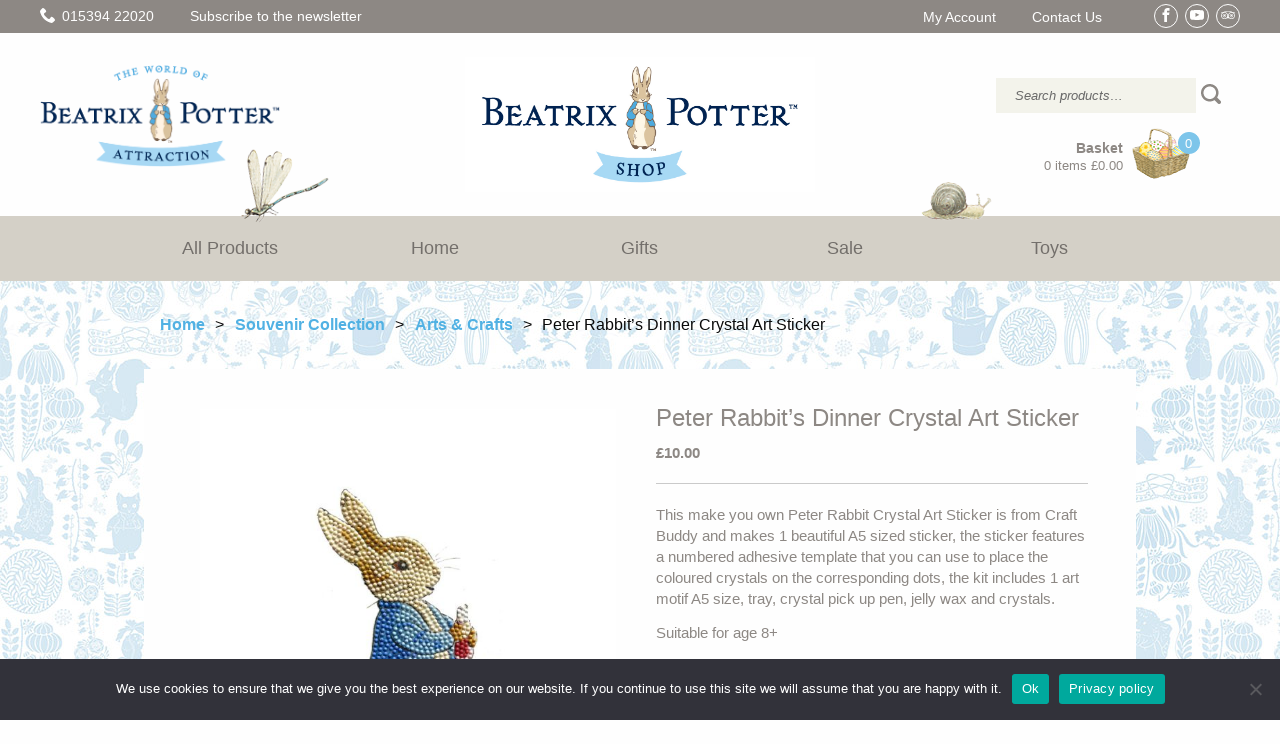

--- FILE ---
content_type: text/html; charset=UTF-8
request_url: https://www.beatrix-potter-shop.co.uk/product/peter-rabbits-dinner-crystal-art-sticker/
body_size: 22939
content:
<!doctype html>
<html class="no-js"  lang="en-GB">

    <head>
    	<meta charset="utf-8">
    	<meta http-equiv="X-UA-Compatible" content="IE=edge">
<script type="text/javascript">
/* <![CDATA[ */
 var gform;gform||(document.addEventListener("gform_main_scripts_loaded",function(){gform.scriptsLoaded=!0}),document.addEventListener("gform/theme/scripts_loaded",function(){gform.themeScriptsLoaded=!0}),window.addEventListener("DOMContentLoaded",function(){gform.domLoaded=!0}),gform={domLoaded:!1,scriptsLoaded:!1,themeScriptsLoaded:!1,isFormEditor:()=>"function"==typeof InitializeEditor,callIfLoaded:function(o){return!(!gform.domLoaded||!gform.scriptsLoaded||!gform.themeScriptsLoaded&&!gform.isFormEditor()||(gform.isFormEditor()&&console.warn("The use of gform.initializeOnLoaded() is deprecated in the form editor context and will be removed in Gravity Forms 3.1."),o(),0))},initializeOnLoaded:function(o){gform.callIfLoaded(o)||(document.addEventListener("gform_main_scripts_loaded",()=>{gform.scriptsLoaded=!0,gform.callIfLoaded(o)}),document.addEventListener("gform/theme/scripts_loaded",()=>{gform.themeScriptsLoaded=!0,gform.callIfLoaded(o)}),window.addEventListener("DOMContentLoaded",()=>{gform.domLoaded=!0,gform.callIfLoaded(o)}))},hooks:{action:{},filter:{}},addAction:function(o,r,e,t){gform.addHook("action",o,r,e,t)},addFilter:function(o,r,e,t){gform.addHook("filter",o,r,e,t)},doAction:function(o){gform.doHook("action",o,arguments)},applyFilters:function(o){return gform.doHook("filter",o,arguments)},removeAction:function(o,r){gform.removeHook("action",o,r)},removeFilter:function(o,r,e){gform.removeHook("filter",o,r,e)},addHook:function(o,r,e,t,n){null==gform.hooks[o][r]&&(gform.hooks[o][r]=[]);var d=gform.hooks[o][r];null==n&&(n=r+"_"+d.length),gform.hooks[o][r].push({tag:n,callable:e,priority:t=null==t?10:t})},doHook:function(r,o,e){var t;if(e=Array.prototype.slice.call(e,1),null!=gform.hooks[r][o]&&((o=gform.hooks[r][o]).sort(function(o,r){return o.priority-r.priority}),o.forEach(function(o){"function"!=typeof(t=o.callable)&&(t=window[t]),"action"==r?t.apply(null,e):e[0]=t.apply(null,e)})),"filter"==r)return e[0]},removeHook:function(o,r,t,n){var e;null!=gform.hooks[o][r]&&(e=(e=gform.hooks[o][r]).filter(function(o,r,e){return!!(null!=n&&n!=o.tag||null!=t&&t!=o.priority)}),gform.hooks[o][r]=e)}}); 
/* ]]> */
</script>

    	<meta name="viewport" content="width=device-width, initial-scale=1.0">
    	<meta class="foundation-mq">
    	<meta name='robots' content='index, follow, max-image-preview:large, max-snippet:-1, max-video-preview:-1' />
	<style>img:is([sizes="auto" i], [sizes^="auto," i]) { contain-intrinsic-size: 3000px 1500px }</style>
	
<!-- Google Tag Manager for WordPress by gtm4wp.com -->
<script data-cfasync="false" data-pagespeed-no-defer>
	var gtm4wp_datalayer_name = "dataLayer";
	var dataLayer = dataLayer || [];
	const gtm4wp_use_sku_instead = false;
	const gtm4wp_currency = 'GBP';
	const gtm4wp_product_per_impression = 10;
	const gtm4wp_clear_ecommerce = false;
</script>
<!-- End Google Tag Manager for WordPress by gtm4wp.com -->
	<!-- This site is optimized with the Yoast SEO plugin v24.3 - https://yoast.com/wordpress/plugins/seo/ -->
	<title>Peter Rabbit&#039;s Dinner Crystal Art Sticker - Beatrix Potter Shop</title><link rel="preload" data-rocket-preload as="image" href="https://www.beatrix-potter-shop.co.uk/app/themes/beatrixpotter/images/contentbg.jpg" fetchpriority="high">
	<link rel="canonical" href="https://www.beatrix-potter-shop.co.uk/product/peter-rabbits-dinner-crystal-art-sticker/" />
	<meta property="og:locale" content="en_GB" />
	<meta property="og:type" content="article" />
	<meta property="og:title" content="Peter Rabbit&#039;s Dinner Crystal Art Sticker - Beatrix Potter Shop" />
	<meta property="og:description" content="This make you own Peter Rabbit Crystal Art Sticker is from Craft Buddy and makes 1 beautiful A5 sized sticker, the sticker features a numbered adhesive template that you can use to place the coloured crystals on the corresponding dots, the kit includes 1 art motif A5 size, tray, crystal pick up pen, jelly wax... Read more &raquo;" />
	<meta property="og:url" content="https://www.beatrix-potter-shop.co.uk/product/peter-rabbits-dinner-crystal-art-sticker/" />
	<meta property="og:site_name" content="Beatrix Potter Shop" />
	<meta property="article:modified_time" content="2025-09-11T07:00:26+00:00" />
	<meta property="og:image" content="https://www.beatrix-potter-shop.co.uk/app/uploads/2023/05/2.jpg" />
	<meta property="og:image:width" content="900" />
	<meta property="og:image:height" content="900" />
	<meta property="og:image:type" content="image/jpeg" />
	<meta name="twitter:card" content="summary_large_image" />
	<meta name="twitter:label1" content="Estimated reading time" />
	<meta name="twitter:data1" content="1 minute" />
	<script type="application/ld+json" class="yoast-schema-graph">{"@context":"https://schema.org","@graph":[{"@type":"WebPage","@id":"https://www.beatrix-potter-shop.co.uk/product/peter-rabbits-dinner-crystal-art-sticker/","url":"https://www.beatrix-potter-shop.co.uk/product/peter-rabbits-dinner-crystal-art-sticker/","name":"Peter Rabbit's Dinner Crystal Art Sticker - Beatrix Potter Shop","isPartOf":{"@id":"https://www.beatrix-potter-shop.co.uk/#website"},"primaryImageOfPage":{"@id":"https://www.beatrix-potter-shop.co.uk/product/peter-rabbits-dinner-crystal-art-sticker/#primaryimage"},"image":{"@id":"https://www.beatrix-potter-shop.co.uk/product/peter-rabbits-dinner-crystal-art-sticker/#primaryimage"},"thumbnailUrl":"https://www.beatrix-potter-shop.co.uk/app/uploads/2023/05/2.jpg","datePublished":"2023-05-25T10:27:43+00:00","dateModified":"2025-09-11T07:00:26+00:00","breadcrumb":{"@id":"https://www.beatrix-potter-shop.co.uk/product/peter-rabbits-dinner-crystal-art-sticker/#breadcrumb"},"inLanguage":"en-GB","potentialAction":[{"@type":"ReadAction","target":["https://www.beatrix-potter-shop.co.uk/product/peter-rabbits-dinner-crystal-art-sticker/"]}]},{"@type":"ImageObject","inLanguage":"en-GB","@id":"https://www.beatrix-potter-shop.co.uk/product/peter-rabbits-dinner-crystal-art-sticker/#primaryimage","url":"https://www.beatrix-potter-shop.co.uk/app/uploads/2023/05/2.jpg","contentUrl":"https://www.beatrix-potter-shop.co.uk/app/uploads/2023/05/2.jpg","width":900,"height":900,"caption":"Peter Rabbit's Dinner Crystal Art Sticker"},{"@type":"BreadcrumbList","@id":"https://www.beatrix-potter-shop.co.uk/product/peter-rabbits-dinner-crystal-art-sticker/#breadcrumb","itemListElement":[{"@type":"ListItem","position":1,"name":"Home","item":"https://www.beatrix-potter-shop.co.uk/"},{"@type":"ListItem","position":2,"name":"Shop","item":"https://www.beatrix-potter-shop.co.uk/shop/"},{"@type":"ListItem","position":3,"name":"Peter Rabbit&#8217;s Dinner Crystal Art Sticker"}]},{"@type":"WebSite","@id":"https://www.beatrix-potter-shop.co.uk/#website","url":"https://www.beatrix-potter-shop.co.uk/","name":"Beatrix Potter Shop","description":"The World of Beatrix Potter Attraction","publisher":{"@id":"https://www.beatrix-potter-shop.co.uk/#organization"},"potentialAction":[{"@type":"SearchAction","target":{"@type":"EntryPoint","urlTemplate":"https://www.beatrix-potter-shop.co.uk/?s={search_term_string}"},"query-input":{"@type":"PropertyValueSpecification","valueRequired":true,"valueName":"search_term_string"}}],"inLanguage":"en-GB"},{"@type":"Organization","@id":"https://www.beatrix-potter-shop.co.uk/#organization","name":"Beatrix Potter Shop","url":"https://www.beatrix-potter-shop.co.uk/","logo":{"@type":"ImageObject","inLanguage":"en-GB","@id":"https://www.beatrix-potter-shop.co.uk/#/schema/logo/image/","url":"https://www.beatrix-potter-shop.co.uk/app/uploads/2025/03/WOBP_ONLINE_SHOP_Logo_Full_Colour.jpg","contentUrl":"https://www.beatrix-potter-shop.co.uk/app/uploads/2025/03/WOBP_ONLINE_SHOP_Logo_Full_Colour.jpg","width":1182,"height":455,"caption":"Beatrix Potter Shop"},"image":{"@id":"https://www.beatrix-potter-shop.co.uk/#/schema/logo/image/"}}]}</script>
	<!-- / Yoast SEO plugin. -->


<link rel='dns-prefetch' href='//plausible.io' />
<link rel="alternate" type="application/rss+xml" title="Beatrix Potter Shop &raquo; Feed" href="https://www.beatrix-potter-shop.co.uk/feed/" />
<link rel="alternate" type="application/rss+xml" title="Beatrix Potter Shop &raquo; Comments Feed" href="https://www.beatrix-potter-shop.co.uk/comments/feed/" />
<link rel="alternate" type="application/rss+xml" title="Beatrix Potter Shop &raquo; Peter Rabbit&#8217;s Dinner Crystal Art Sticker Comments Feed" href="https://www.beatrix-potter-shop.co.uk/product/peter-rabbits-dinner-crystal-art-sticker/feed/" />
<script type="text/javascript">
/* <![CDATA[ */
window._wpemojiSettings = {"baseUrl":"https:\/\/s.w.org\/images\/core\/emoji\/15.0.3\/72x72\/","ext":".png","svgUrl":"https:\/\/s.w.org\/images\/core\/emoji\/15.0.3\/svg\/","svgExt":".svg","source":{"concatemoji":"https:\/\/www.beatrix-potter-shop.co.uk\/wp\/wp-includes\/js\/wp-emoji-release.min.js?ver=6.7.1"}};
/*! This file is auto-generated */
!function(i,n){var o,s,e;function c(e){try{var t={supportTests:e,timestamp:(new Date).valueOf()};sessionStorage.setItem(o,JSON.stringify(t))}catch(e){}}function p(e,t,n){e.clearRect(0,0,e.canvas.width,e.canvas.height),e.fillText(t,0,0);var t=new Uint32Array(e.getImageData(0,0,e.canvas.width,e.canvas.height).data),r=(e.clearRect(0,0,e.canvas.width,e.canvas.height),e.fillText(n,0,0),new Uint32Array(e.getImageData(0,0,e.canvas.width,e.canvas.height).data));return t.every(function(e,t){return e===r[t]})}function u(e,t,n){switch(t){case"flag":return n(e,"\ud83c\udff3\ufe0f\u200d\u26a7\ufe0f","\ud83c\udff3\ufe0f\u200b\u26a7\ufe0f")?!1:!n(e,"\ud83c\uddfa\ud83c\uddf3","\ud83c\uddfa\u200b\ud83c\uddf3")&&!n(e,"\ud83c\udff4\udb40\udc67\udb40\udc62\udb40\udc65\udb40\udc6e\udb40\udc67\udb40\udc7f","\ud83c\udff4\u200b\udb40\udc67\u200b\udb40\udc62\u200b\udb40\udc65\u200b\udb40\udc6e\u200b\udb40\udc67\u200b\udb40\udc7f");case"emoji":return!n(e,"\ud83d\udc26\u200d\u2b1b","\ud83d\udc26\u200b\u2b1b")}return!1}function f(e,t,n){var r="undefined"!=typeof WorkerGlobalScope&&self instanceof WorkerGlobalScope?new OffscreenCanvas(300,150):i.createElement("canvas"),a=r.getContext("2d",{willReadFrequently:!0}),o=(a.textBaseline="top",a.font="600 32px Arial",{});return e.forEach(function(e){o[e]=t(a,e,n)}),o}function t(e){var t=i.createElement("script");t.src=e,t.defer=!0,i.head.appendChild(t)}"undefined"!=typeof Promise&&(o="wpEmojiSettingsSupports",s=["flag","emoji"],n.supports={everything:!0,everythingExceptFlag:!0},e=new Promise(function(e){i.addEventListener("DOMContentLoaded",e,{once:!0})}),new Promise(function(t){var n=function(){try{var e=JSON.parse(sessionStorage.getItem(o));if("object"==typeof e&&"number"==typeof e.timestamp&&(new Date).valueOf()<e.timestamp+604800&&"object"==typeof e.supportTests)return e.supportTests}catch(e){}return null}();if(!n){if("undefined"!=typeof Worker&&"undefined"!=typeof OffscreenCanvas&&"undefined"!=typeof URL&&URL.createObjectURL&&"undefined"!=typeof Blob)try{var e="postMessage("+f.toString()+"("+[JSON.stringify(s),u.toString(),p.toString()].join(",")+"));",r=new Blob([e],{type:"text/javascript"}),a=new Worker(URL.createObjectURL(r),{name:"wpTestEmojiSupports"});return void(a.onmessage=function(e){c(n=e.data),a.terminate(),t(n)})}catch(e){}c(n=f(s,u,p))}t(n)}).then(function(e){for(var t in e)n.supports[t]=e[t],n.supports.everything=n.supports.everything&&n.supports[t],"flag"!==t&&(n.supports.everythingExceptFlag=n.supports.everythingExceptFlag&&n.supports[t]);n.supports.everythingExceptFlag=n.supports.everythingExceptFlag&&!n.supports.flag,n.DOMReady=!1,n.readyCallback=function(){n.DOMReady=!0}}).then(function(){return e}).then(function(){var e;n.supports.everything||(n.readyCallback(),(e=n.source||{}).concatemoji?t(e.concatemoji):e.wpemoji&&e.twemoji&&(t(e.twemoji),t(e.wpemoji)))}))}((window,document),window._wpemojiSettings);
/* ]]> */
</script>
<style id='wp-emoji-styles-inline-css' type='text/css'>

	img.wp-smiley, img.emoji {
		display: inline !important;
		border: none !important;
		box-shadow: none !important;
		height: 1em !important;
		width: 1em !important;
		margin: 0 0.07em !important;
		vertical-align: -0.1em !important;
		background: none !important;
		padding: 0 !important;
	}
</style>
<link rel='stylesheet' id='wp-block-library-css' href='https://www.beatrix-potter-shop.co.uk/wp/wp-includes/css/dist/block-library/style.min.css?ver=6.7.1' type='text/css' media='all' />
<style id='classic-theme-styles-inline-css' type='text/css'>
/*! This file is auto-generated */
.wp-block-button__link{color:#fff;background-color:#32373c;border-radius:9999px;box-shadow:none;text-decoration:none;padding:calc(.667em + 2px) calc(1.333em + 2px);font-size:1.125em}.wp-block-file__button{background:#32373c;color:#fff;text-decoration:none}
</style>
<style id='global-styles-inline-css' type='text/css'>
:root{--wp--preset--aspect-ratio--square: 1;--wp--preset--aspect-ratio--4-3: 4/3;--wp--preset--aspect-ratio--3-4: 3/4;--wp--preset--aspect-ratio--3-2: 3/2;--wp--preset--aspect-ratio--2-3: 2/3;--wp--preset--aspect-ratio--16-9: 16/9;--wp--preset--aspect-ratio--9-16: 9/16;--wp--preset--color--black: #000000;--wp--preset--color--cyan-bluish-gray: #abb8c3;--wp--preset--color--white: #ffffff;--wp--preset--color--pale-pink: #f78da7;--wp--preset--color--vivid-red: #cf2e2e;--wp--preset--color--luminous-vivid-orange: #ff6900;--wp--preset--color--luminous-vivid-amber: #fcb900;--wp--preset--color--light-green-cyan: #7bdcb5;--wp--preset--color--vivid-green-cyan: #00d084;--wp--preset--color--pale-cyan-blue: #8ed1fc;--wp--preset--color--vivid-cyan-blue: #0693e3;--wp--preset--color--vivid-purple: #9b51e0;--wp--preset--gradient--vivid-cyan-blue-to-vivid-purple: linear-gradient(135deg,rgba(6,147,227,1) 0%,rgb(155,81,224) 100%);--wp--preset--gradient--light-green-cyan-to-vivid-green-cyan: linear-gradient(135deg,rgb(122,220,180) 0%,rgb(0,208,130) 100%);--wp--preset--gradient--luminous-vivid-amber-to-luminous-vivid-orange: linear-gradient(135deg,rgba(252,185,0,1) 0%,rgba(255,105,0,1) 100%);--wp--preset--gradient--luminous-vivid-orange-to-vivid-red: linear-gradient(135deg,rgba(255,105,0,1) 0%,rgb(207,46,46) 100%);--wp--preset--gradient--very-light-gray-to-cyan-bluish-gray: linear-gradient(135deg,rgb(238,238,238) 0%,rgb(169,184,195) 100%);--wp--preset--gradient--cool-to-warm-spectrum: linear-gradient(135deg,rgb(74,234,220) 0%,rgb(151,120,209) 20%,rgb(207,42,186) 40%,rgb(238,44,130) 60%,rgb(251,105,98) 80%,rgb(254,248,76) 100%);--wp--preset--gradient--blush-light-purple: linear-gradient(135deg,rgb(255,206,236) 0%,rgb(152,150,240) 100%);--wp--preset--gradient--blush-bordeaux: linear-gradient(135deg,rgb(254,205,165) 0%,rgb(254,45,45) 50%,rgb(107,0,62) 100%);--wp--preset--gradient--luminous-dusk: linear-gradient(135deg,rgb(255,203,112) 0%,rgb(199,81,192) 50%,rgb(65,88,208) 100%);--wp--preset--gradient--pale-ocean: linear-gradient(135deg,rgb(255,245,203) 0%,rgb(182,227,212) 50%,rgb(51,167,181) 100%);--wp--preset--gradient--electric-grass: linear-gradient(135deg,rgb(202,248,128) 0%,rgb(113,206,126) 100%);--wp--preset--gradient--midnight: linear-gradient(135deg,rgb(2,3,129) 0%,rgb(40,116,252) 100%);--wp--preset--font-size--small: 13px;--wp--preset--font-size--medium: 20px;--wp--preset--font-size--large: 36px;--wp--preset--font-size--x-large: 42px;--wp--preset--font-family--inter: "Inter", sans-serif;--wp--preset--font-family--cardo: Cardo;--wp--preset--spacing--20: 0.44rem;--wp--preset--spacing--30: 0.67rem;--wp--preset--spacing--40: 1rem;--wp--preset--spacing--50: 1.5rem;--wp--preset--spacing--60: 2.25rem;--wp--preset--spacing--70: 3.38rem;--wp--preset--spacing--80: 5.06rem;--wp--preset--shadow--natural: 6px 6px 9px rgba(0, 0, 0, 0.2);--wp--preset--shadow--deep: 12px 12px 50px rgba(0, 0, 0, 0.4);--wp--preset--shadow--sharp: 6px 6px 0px rgba(0, 0, 0, 0.2);--wp--preset--shadow--outlined: 6px 6px 0px -3px rgba(255, 255, 255, 1), 6px 6px rgba(0, 0, 0, 1);--wp--preset--shadow--crisp: 6px 6px 0px rgba(0, 0, 0, 1);}:where(.is-layout-flex){gap: 0.5em;}:where(.is-layout-grid){gap: 0.5em;}body .is-layout-flex{display: flex;}.is-layout-flex{flex-wrap: wrap;align-items: center;}.is-layout-flex > :is(*, div){margin: 0;}body .is-layout-grid{display: grid;}.is-layout-grid > :is(*, div){margin: 0;}:where(.wp-block-columns.is-layout-flex){gap: 2em;}:where(.wp-block-columns.is-layout-grid){gap: 2em;}:where(.wp-block-post-template.is-layout-flex){gap: 1.25em;}:where(.wp-block-post-template.is-layout-grid){gap: 1.25em;}.has-black-color{color: var(--wp--preset--color--black) !important;}.has-cyan-bluish-gray-color{color: var(--wp--preset--color--cyan-bluish-gray) !important;}.has-white-color{color: var(--wp--preset--color--white) !important;}.has-pale-pink-color{color: var(--wp--preset--color--pale-pink) !important;}.has-vivid-red-color{color: var(--wp--preset--color--vivid-red) !important;}.has-luminous-vivid-orange-color{color: var(--wp--preset--color--luminous-vivid-orange) !important;}.has-luminous-vivid-amber-color{color: var(--wp--preset--color--luminous-vivid-amber) !important;}.has-light-green-cyan-color{color: var(--wp--preset--color--light-green-cyan) !important;}.has-vivid-green-cyan-color{color: var(--wp--preset--color--vivid-green-cyan) !important;}.has-pale-cyan-blue-color{color: var(--wp--preset--color--pale-cyan-blue) !important;}.has-vivid-cyan-blue-color{color: var(--wp--preset--color--vivid-cyan-blue) !important;}.has-vivid-purple-color{color: var(--wp--preset--color--vivid-purple) !important;}.has-black-background-color{background-color: var(--wp--preset--color--black) !important;}.has-cyan-bluish-gray-background-color{background-color: var(--wp--preset--color--cyan-bluish-gray) !important;}.has-white-background-color{background-color: var(--wp--preset--color--white) !important;}.has-pale-pink-background-color{background-color: var(--wp--preset--color--pale-pink) !important;}.has-vivid-red-background-color{background-color: var(--wp--preset--color--vivid-red) !important;}.has-luminous-vivid-orange-background-color{background-color: var(--wp--preset--color--luminous-vivid-orange) !important;}.has-luminous-vivid-amber-background-color{background-color: var(--wp--preset--color--luminous-vivid-amber) !important;}.has-light-green-cyan-background-color{background-color: var(--wp--preset--color--light-green-cyan) !important;}.has-vivid-green-cyan-background-color{background-color: var(--wp--preset--color--vivid-green-cyan) !important;}.has-pale-cyan-blue-background-color{background-color: var(--wp--preset--color--pale-cyan-blue) !important;}.has-vivid-cyan-blue-background-color{background-color: var(--wp--preset--color--vivid-cyan-blue) !important;}.has-vivid-purple-background-color{background-color: var(--wp--preset--color--vivid-purple) !important;}.has-black-border-color{border-color: var(--wp--preset--color--black) !important;}.has-cyan-bluish-gray-border-color{border-color: var(--wp--preset--color--cyan-bluish-gray) !important;}.has-white-border-color{border-color: var(--wp--preset--color--white) !important;}.has-pale-pink-border-color{border-color: var(--wp--preset--color--pale-pink) !important;}.has-vivid-red-border-color{border-color: var(--wp--preset--color--vivid-red) !important;}.has-luminous-vivid-orange-border-color{border-color: var(--wp--preset--color--luminous-vivid-orange) !important;}.has-luminous-vivid-amber-border-color{border-color: var(--wp--preset--color--luminous-vivid-amber) !important;}.has-light-green-cyan-border-color{border-color: var(--wp--preset--color--light-green-cyan) !important;}.has-vivid-green-cyan-border-color{border-color: var(--wp--preset--color--vivid-green-cyan) !important;}.has-pale-cyan-blue-border-color{border-color: var(--wp--preset--color--pale-cyan-blue) !important;}.has-vivid-cyan-blue-border-color{border-color: var(--wp--preset--color--vivid-cyan-blue) !important;}.has-vivid-purple-border-color{border-color: var(--wp--preset--color--vivid-purple) !important;}.has-vivid-cyan-blue-to-vivid-purple-gradient-background{background: var(--wp--preset--gradient--vivid-cyan-blue-to-vivid-purple) !important;}.has-light-green-cyan-to-vivid-green-cyan-gradient-background{background: var(--wp--preset--gradient--light-green-cyan-to-vivid-green-cyan) !important;}.has-luminous-vivid-amber-to-luminous-vivid-orange-gradient-background{background: var(--wp--preset--gradient--luminous-vivid-amber-to-luminous-vivid-orange) !important;}.has-luminous-vivid-orange-to-vivid-red-gradient-background{background: var(--wp--preset--gradient--luminous-vivid-orange-to-vivid-red) !important;}.has-very-light-gray-to-cyan-bluish-gray-gradient-background{background: var(--wp--preset--gradient--very-light-gray-to-cyan-bluish-gray) !important;}.has-cool-to-warm-spectrum-gradient-background{background: var(--wp--preset--gradient--cool-to-warm-spectrum) !important;}.has-blush-light-purple-gradient-background{background: var(--wp--preset--gradient--blush-light-purple) !important;}.has-blush-bordeaux-gradient-background{background: var(--wp--preset--gradient--blush-bordeaux) !important;}.has-luminous-dusk-gradient-background{background: var(--wp--preset--gradient--luminous-dusk) !important;}.has-pale-ocean-gradient-background{background: var(--wp--preset--gradient--pale-ocean) !important;}.has-electric-grass-gradient-background{background: var(--wp--preset--gradient--electric-grass) !important;}.has-midnight-gradient-background{background: var(--wp--preset--gradient--midnight) !important;}.has-small-font-size{font-size: var(--wp--preset--font-size--small) !important;}.has-medium-font-size{font-size: var(--wp--preset--font-size--medium) !important;}.has-large-font-size{font-size: var(--wp--preset--font-size--large) !important;}.has-x-large-font-size{font-size: var(--wp--preset--font-size--x-large) !important;}
:where(.wp-block-post-template.is-layout-flex){gap: 1.25em;}:where(.wp-block-post-template.is-layout-grid){gap: 1.25em;}
:where(.wp-block-columns.is-layout-flex){gap: 2em;}:where(.wp-block-columns.is-layout-grid){gap: 2em;}
:root :where(.wp-block-pullquote){font-size: 1.5em;line-height: 1.6;}
</style>
<link rel='stylesheet' id='cookie-notice-front-css' href='https://www.beatrix-potter-shop.co.uk/app/plugins/cookie-notice/css/front.min.css?ver=2.5.5' type='text/css' media='all' />
<link rel='stylesheet' id='photoswipe-css' href='https://www.beatrix-potter-shop.co.uk/app/plugins/woocommerce/assets/css/photoswipe/photoswipe.min.css?ver=9.6.0' type='text/css' media='all' />
<link rel='stylesheet' id='photoswipe-default-skin-css' href='https://www.beatrix-potter-shop.co.uk/app/plugins/woocommerce/assets/css/photoswipe/default-skin/default-skin.min.css?ver=9.6.0' type='text/css' media='all' />
<link rel='stylesheet' id='woocommerce-layout-css' href='https://www.beatrix-potter-shop.co.uk/app/plugins/woocommerce/assets/css/woocommerce-layout.css?ver=9.6.0' type='text/css' media='all' />
<link rel='stylesheet' id='woocommerce-smallscreen-css' href='https://www.beatrix-potter-shop.co.uk/app/plugins/woocommerce/assets/css/woocommerce-smallscreen.css?ver=9.6.0' type='text/css' media='only screen and (max-width: 768px)' />
<link rel='stylesheet' id='woocommerce-general-css' href='https://www.beatrix-potter-shop.co.uk/app/plugins/woocommerce/assets/css/woocommerce.css?ver=9.6.0' type='text/css' media='all' />
<style id='woocommerce-inline-inline-css' type='text/css'>
.woocommerce form .form-row .required { visibility: visible; }
</style>
<link rel='stylesheet' id='brands-styles-css' href='https://www.beatrix-potter-shop.co.uk/app/plugins/woocommerce/assets/css/brands.css?ver=9.6.0' type='text/css' media='all' />
<link rel='stylesheet' id='searchwp-forms-css' href='https://www.beatrix-potter-shop.co.uk/app/plugins/searchwp/assets/css/frontend/search-forms.css?ver=4.3.18' type='text/css' media='all' />
<link rel='stylesheet' id='site-css-css' href='https://www.beatrix-potter-shop.co.uk/app/themes/beatrixpotter/css/global.min.css?ver=1.0.5' type='text/css' media='all' />
<script type="text/javascript" src="https://www.beatrix-potter-shop.co.uk/wp/wp-includes/js/jquery/jquery.min.js?ver=3.7.1" id="jquery-core-js"></script>
<script type="text/javascript" src="https://www.beatrix-potter-shop.co.uk/wp/wp-includes/js/jquery/jquery-migrate.min.js?ver=3.4.1" id="jquery-migrate-js"></script>
<script type="text/javascript" id="cookie-notice-front-js-before">
/* <![CDATA[ */
var cnArgs = {"ajaxUrl":"https:\/\/www.beatrix-potter-shop.co.uk\/wp\/wp-admin\/admin-ajax.php","nonce":"a6226e553d","hideEffect":"fade","position":"bottom","onScroll":false,"onScrollOffset":100,"onClick":false,"cookieName":"cookie_notice_accepted","cookieTime":2592000,"cookieTimeRejected":2592000,"globalCookie":false,"redirection":false,"cache":true,"revokeCookies":false,"revokeCookiesOpt":"automatic"};
/* ]]> */
</script>
<script type="text/javascript" src="https://www.beatrix-potter-shop.co.uk/app/plugins/cookie-notice/js/front.min.js?ver=2.5.5" id="cookie-notice-front-js"></script>
<script type="text/javascript" src="https://www.beatrix-potter-shop.co.uk/wp/wp-includes/js/dist/hooks.min.js?ver=4d63a3d491d11ffd8ac6" id="wp-hooks-js"></script>
<script type="text/javascript" id="say-what-js-js-extra">
/* <![CDATA[ */
var say_what_data = {"replacements":{"woocommerce|Coupon code|":"Discount code","woocommerce|Apply coupon|":"Apply code","woocommerce|Have a coupon?|":"Have a discount code?","woocommerce|This coupon has expired.|":"This discount code has expired.","woocommerce|Coupon code applied successfully.|":"Discount code applied successfully.","woocommerce|Coupon code removed successfully.|":"Discount code removed successfully.","woocommerce|Coupon has been removed.|":"Discount code has been removed.","woocommerce|Hi there. Your recent order on %s has been completed. Your order details are shown below for your reference:|":"Hi there. Your recent order on %s has been despatched and should be with you in the next few days. Your order details are shown below for your reference:"}};
/* ]]> */
</script>
<script type="text/javascript" src="https://www.beatrix-potter-shop.co.uk/app/plugins/say-what/assets/build/frontend.js?ver=fd31684c45e4d85aeb4e" id="say-what-js-js"></script>
<script type="text/javascript" src="https://www.beatrix-potter-shop.co.uk/app/plugins/woocommerce/assets/js/jquery-blockui/jquery.blockUI.min.js?ver=2.7.0-wc.9.6.0" id="jquery-blockui-js" defer="defer" data-wp-strategy="defer"></script>
<script type="text/javascript" id="wc-add-to-cart-js-extra">
/* <![CDATA[ */
var wc_add_to_cart_params = {"ajax_url":"\/wp\/wp-admin\/admin-ajax.php","wc_ajax_url":"\/?wc-ajax=%%endpoint%%","i18n_view_cart":"View basket","cart_url":"https:\/\/www.beatrix-potter-shop.co.uk\/cart\/","is_cart":"","cart_redirect_after_add":"no"};
/* ]]> */
</script>
<script type="text/javascript" src="https://www.beatrix-potter-shop.co.uk/app/plugins/woocommerce/assets/js/frontend/add-to-cart.min.js?ver=9.6.0" id="wc-add-to-cart-js" defer="defer" data-wp-strategy="defer"></script>
<script type="text/javascript" src="https://www.beatrix-potter-shop.co.uk/app/plugins/woocommerce/assets/js/photoswipe/photoswipe.min.js?ver=4.1.1-wc.9.6.0" id="photoswipe-js" defer="defer" data-wp-strategy="defer"></script>
<script type="text/javascript" src="https://www.beatrix-potter-shop.co.uk/app/plugins/woocommerce/assets/js/photoswipe/photoswipe-ui-default.min.js?ver=4.1.1-wc.9.6.0" id="photoswipe-ui-default-js" defer="defer" data-wp-strategy="defer"></script>
<script type="text/javascript" id="wc-single-product-js-extra">
/* <![CDATA[ */
var wc_single_product_params = {"i18n_required_rating_text":"Please select a rating","i18n_product_gallery_trigger_text":"View full-screen image gallery","review_rating_required":"yes","flexslider":{"rtl":false,"animation":"slide","smoothHeight":true,"directionNav":false,"controlNav":"thumbnails","slideshow":false,"animationSpeed":500,"animationLoop":false,"allowOneSlide":false},"zoom_enabled":"","zoom_options":[],"photoswipe_enabled":"1","photoswipe_options":{"shareEl":false,"closeOnScroll":false,"history":false,"hideAnimationDuration":0,"showAnimationDuration":0},"flexslider_enabled":""};
/* ]]> */
</script>
<script type="text/javascript" src="https://www.beatrix-potter-shop.co.uk/app/plugins/woocommerce/assets/js/frontend/single-product.min.js?ver=9.6.0" id="wc-single-product-js" defer="defer" data-wp-strategy="defer"></script>
<script type="text/javascript" src="https://www.beatrix-potter-shop.co.uk/app/plugins/woocommerce/assets/js/js-cookie/js.cookie.min.js?ver=2.1.4-wc.9.6.0" id="js-cookie-js" defer="defer" data-wp-strategy="defer"></script>
<script type="text/javascript" id="woocommerce-js-extra">
/* <![CDATA[ */
var woocommerce_params = {"ajax_url":"\/wp\/wp-admin\/admin-ajax.php","wc_ajax_url":"\/?wc-ajax=%%endpoint%%"};
/* ]]> */
</script>
<script type="text/javascript" src="https://www.beatrix-potter-shop.co.uk/app/plugins/woocommerce/assets/js/frontend/woocommerce.min.js?ver=9.6.0" id="woocommerce-js" defer="defer" data-wp-strategy="defer"></script>
<script type="text/javascript" defer data-domain='beatrix-potter-shop.co.uk' data-api='https://plausible.io/api/event' data-cfasync='false' src="https://plausible.io/js/plausible.outbound-links.js?ver=2.1.4" id="plausible"></script>
<script type="text/javascript" id="plausible-analytics-js-after">
/* <![CDATA[ */
window.plausible = window.plausible || function() { (window.plausible.q = window.plausible.q || []).push(arguments) }
/* ]]> */
</script>
<link rel="https://api.w.org/" href="https://www.beatrix-potter-shop.co.uk/wp-json/" /><link rel="alternate" title="JSON" type="application/json" href="https://www.beatrix-potter-shop.co.uk/wp-json/wp/v2/product/63253" /><link rel='shortlink' href='https://www.beatrix-potter-shop.co.uk/?p=63253' />
<link rel="alternate" title="oEmbed (JSON)" type="application/json+oembed" href="https://www.beatrix-potter-shop.co.uk/wp-json/oembed/1.0/embed?url=https%3A%2F%2Fwww.beatrix-potter-shop.co.uk%2Fproduct%2Fpeter-rabbits-dinner-crystal-art-sticker%2F" />
<link rel="alternate" title="oEmbed (XML)" type="text/xml+oembed" href="https://www.beatrix-potter-shop.co.uk/wp-json/oembed/1.0/embed?url=https%3A%2F%2Fwww.beatrix-potter-shop.co.uk%2Fproduct%2Fpeter-rabbits-dinner-crystal-art-sticker%2F&#038;format=xml" />
<!-- Stream WordPress user activity plugin v4.1.0 -->
<meta name='plausible-analytics-version' content='2.1.4' />

<!-- Google Tag Manager for WordPress by gtm4wp.com -->
<!-- GTM Container placement set to manual -->
<script data-cfasync="false" data-pagespeed-no-defer type="text/javascript">
	var dataLayer_content = {"pageTitle":"Peter Rabbit&#039;s Dinner Crystal Art Sticker - Beatrix Potter Shop","pagePostType":"product","pagePostType2":"single-product","cartContent":{"totals":{"applied_coupons":[],"discount_total":0,"subtotal":0,"total":0},"items":[]},"productRatingCounts":[],"productAverageRating":0,"productReviewCount":0,"productType":"simple","productIsVariable":0};
	dataLayer.push( dataLayer_content );
</script>
<script data-cfasync="false">
(function(w,d,s,l,i){w[l]=w[l]||[];w[l].push({'gtm.start':
new Date().getTime(),event:'gtm.js'});var f=d.getElementsByTagName(s)[0],
j=d.createElement(s),dl=l!='dataLayer'?'&l='+l:'';j.async=true;j.src=
'//www.googletagmanager.com/gtm.js?id='+i+dl;f.parentNode.insertBefore(j,f);
})(window,document,'script','dataLayer','GTM-TNG9MT3Q');
</script>
<!-- End Google Tag Manager for WordPress by gtm4wp.com -->	<noscript><style>.woocommerce-product-gallery{ opacity: 1 !important; }</style></noscript>
				<script  type="text/javascript">
				!function(f,b,e,v,n,t,s){if(f.fbq)return;n=f.fbq=function(){n.callMethod?
					n.callMethod.apply(n,arguments):n.queue.push(arguments)};if(!f._fbq)f._fbq=n;
					n.push=n;n.loaded=!0;n.version='2.0';n.queue=[];t=b.createElement(e);t.async=!0;
					t.src=v;s=b.getElementsByTagName(e)[0];s.parentNode.insertBefore(t,s)}(window,
					document,'script','https://connect.facebook.net/en_US/fbevents.js');
			</script>
			<!-- WooCommerce Facebook Integration Begin -->
			<script  type="text/javascript">

				fbq('init', '779423099906443', {}, {
    "agent": "woocommerce-9.6.0-3.3.2"
});

				fbq( 'track', 'PageView', {
    "source": "woocommerce",
    "version": "9.6.0",
    "pluginVersion": "3.3.2"
} );

				document.addEventListener( 'DOMContentLoaded', function() {
					// Insert placeholder for events injected when a product is added to the cart through AJAX.
					document.body.insertAdjacentHTML( 'beforeend', '<div class=\"wc-facebook-pixel-event-placeholder\"></div>' );
				}, false );

			</script>
			<!-- WooCommerce Facebook Integration End -->
			<style class='wp-fonts-local' type='text/css'>
@font-face{font-family:Inter;font-style:normal;font-weight:300 900;font-display:fallback;src:url('https://www.beatrix-potter-shop.co.uk/app/plugins/woocommerce/assets/fonts/Inter-VariableFont_slnt,wght.woff2') format('woff2');font-stretch:normal;}
@font-face{font-family:Cardo;font-style:normal;font-weight:400;font-display:fallback;src:url('https://www.beatrix-potter-shop.co.uk/app/plugins/woocommerce/assets/fonts/cardo_normal_400.woff2') format('woff2');}
</style>
		<style type="text/css" id="wp-custom-css">
			.newsletter-form-headings {color: #333;}
.newsletter-form-text {color: #333;}		</style>
		<meta name="facebook-domain-verification" content="wndg02ojfl5i24gru1i9amsnm6rd71" />
<!-- Meta Pixel Code -->
<script>
!function(f,b,e,v,n,t,s)
{if(f.fbq)return;n=f.fbq=function(){n.callMethod?
n.callMethod.apply(n,arguments):n.queue.push(arguments)};
if(!f._fbq)f._fbq=n;n.push=n;n.loaded=!0;n.version='2.0';
n.queue=[];t=b.createElement(e);t.async=!0;
t.src=v;s=b.getElementsByTagName(e)[0];
s.parentNode.insertBefore(t,s)}(window, document,'script',
'https://connect.facebook.net/en_US/fbevents.js');
fbq('init', '779423099906443');
fbq('track', 'PageView');
</script>
<noscript><img height="1" width="1" style="display:none"
src="https://www.facebook.com/tr?id=779423099906443&ev=PageView&noscript=1"
/></noscript>
<!-- End Meta Pixel Code -->
    <meta name="generator" content="WP Rocket 3.18" data-wpr-features="wpr_oci wpr_desktop" /></head>

	<body class="product-template-default single single-product postid-63253 wp-custom-logo theme-beatrixpotter cookies-not-set woocommerce woocommerce-page woocommerce-no-js">

<!-- GTM Container placement set to manual -->
<!-- Google Tag Manager (noscript) -->
				<noscript><iframe src="https://www.googletagmanager.com/ns.html?id=GTM-TNG9MT3Q" height="0" width="0" style="display:none;visibility:hidden" aria-hidden="true"></iframe></noscript>
<!-- End Google Tag Manager (noscript) -->
		<div  hidden>
			<svg style="position: absolute; width: 0; height: 0;" width="0" height="0" version="1.1" xmlns="http://www.w3.org/2000/svg" xmlns:xlink="http://www.w3.org/1999/xlink">
<defs>
<symbol id="icon-search" viewBox="0 0 16 16">
<title>search</title>
<path class="path1" d="M15.56 15.56c-0.587 0.587-1.538 0.587-2.125 0l-2.652-2.652c-1.090 0.699-2.379 1.116-3.771 1.116-3.872 0-7.012-3.139-7.012-7.012s3.14-7.012 7.012-7.012c3.873 0 7.012 3.139 7.012 7.012 0 1.391-0.417 2.68-1.116 3.771l2.652 2.652c0.587 0.587 0.587 1.538 0 2.125zM7.012 2.003c-2.766 0-5.009 2.242-5.009 5.009s2.243 5.009 5.009 5.009c2.766 0 5.009-2.242 5.009-5.009s-2.242-5.009-5.009-5.009z"></path>
</symbol>
<symbol id="icon-facebook" viewBox="0 0 32 32">
<title>facebook</title>
<path class="path1" d="M19 6h5v-6h-5c-3.86 0-7 3.14-7 7v3h-4v6h4v16h6v-16h5l1-6h-6v-3c0-0.542 0.458-1 1-1z"></path>
</symbol>
<symbol id="icon-twitter" viewBox="0 0 32 32">
<title>twitter</title>
<path class="path1" d="M32 7.075c-1.175 0.525-2.444 0.875-3.769 1.031 1.356-0.813 2.394-2.1 2.887-3.631-1.269 0.75-2.675 1.3-4.169 1.594-1.2-1.275-2.906-2.069-4.794-2.069-3.625 0-6.563 2.938-6.563 6.563 0 0.512 0.056 1.012 0.169 1.494-5.456-0.275-10.294-2.888-13.531-6.862-0.563 0.969-0.887 2.1-0.887 3.3 0 2.275 1.156 4.287 2.919 5.463-1.075-0.031-2.087-0.331-2.975-0.819 0 0.025 0 0.056 0 0.081 0 3.181 2.263 5.838 5.269 6.437-0.55 0.15-1.131 0.231-1.731 0.231-0.425 0-0.831-0.044-1.237-0.119 0.838 2.606 3.263 4.506 6.131 4.563-2.25 1.762-5.075 2.813-8.156 2.813-0.531 0-1.050-0.031-1.569-0.094 2.913 1.869 6.362 2.95 10.069 2.95 12.075 0 18.681-10.006 18.681-18.681 0-0.287-0.006-0.569-0.019-0.85 1.281-0.919 2.394-2.075 3.275-3.394z"></path>
</symbol>
<symbol id="icon-tripadvisor" viewBox="0 0 36 28">
<title>tripadvisor</title>
<path class="path1" d="M10.172 15.578q0 0.609-0.43 1.039t-1.023 0.43q-0.609 0-1.039-0.43t-0.43-1.039q0-0.594 0.43-1.023t1.039-0.43q0.594 0 1.023 0.43t0.43 1.023zM28.203 15.563q0 0.609-0.43 1.039t-1.039 0.43-1.039-0.43-0.43-1.039 0.43-1.031 1.039-0.422 1.039 0.422 0.43 1.031zM11.953 15.578q0-1.234-0.883-2.125t-2.133-0.891-2.133 0.883-0.883 2.133 0.883 2.133 2.133 0.883 2.133-0.883 0.883-2.133zM29.969 15.563q0-1.25-0.883-2.133t-2.133-0.883q-1.234 0-2.125 0.883t-0.891 2.133 0.883 2.133 2.133 0.883 2.133-0.883 0.883-2.133zM13.281 15.578q0 1.813-1.273 3.086t-3.070 1.273q-1.813 0-3.086-1.281t-1.273-3.078 1.281-3.070 3.078-1.273 3.070 1.273 1.273 3.070zM31.313 15.563q0 1.797-1.273 3.070t-3.086 1.273q-1.797 0-3.070-1.273t-1.273-3.070 1.273-3.070 3.070-1.273q1.813 0 3.086 1.273t1.273 3.070zM16.25 15.609q0-2.984-2.117-5.102t-5.102-2.117q-1.953 0-3.609 0.969t-2.625 2.633-0.969 3.617 0.969 3.617 2.625 2.633 3.609 0.969q2.984 0 5.102-2.117t2.117-5.102zM26.688 6.656q-3.969-1.734-8.687-1.734-4.984 0-8.953 1.719 1.828 0 3.484 0.711t2.852 1.914 1.906 2.859 0.711 3.484q0-1.797 0.68-3.43t1.844-2.82 2.773-1.922 3.391-0.781zM34.172 15.609q0-2.984-2.109-5.102t-5.094-2.117-5.102 2.117-2.117 5.102 2.117 5.102 5.102 2.117 5.094-2.117 2.109-5.102zM30.016 6.766h5.984q-0.688 0.797-1.172 1.789t-0.625 1.789q1.719 2.359 1.719 5.266 0 2.438-1.203 4.5t-3.266 3.258-4.484 1.195q-2.078 0-3.891-0.875t-3.063-2.422q-0.734 0.875-2.016 2.797-0.172-0.344-0.836-1.289t-1.164-1.523q-1.25 1.547-3.070 2.43t-3.898 0.883q-2.422 0-4.484-1.195t-3.266-3.258-1.203-4.5q0-2.906 1.719-5.266-0.141-0.797-0.625-1.789t-1.172-1.789h5.703q2.328-1.563 5.547-2.445t6.75-0.883q3.5 0 6.578 0.875t5.437 2.453z"></path>
</symbol>
<symbol id="icon-youtube" viewBox="0 0 16 16">
<title>youtube</title>
<path class="path1" d="M15.841 4.8c0 0-0.156-1.103-0.637-1.587-0.609-0.637-1.291-0.641-1.603-0.678-2.237-0.163-5.597-0.163-5.597-0.163h-0.006c0 0-3.359 0-5.597 0.163-0.313 0.038-0.994 0.041-1.603 0.678-0.481 0.484-0.634 1.587-0.634 1.587s-0.159 1.294-0.159 2.591v1.213c0 1.294 0.159 2.591 0.159 2.591s0.156 1.103 0.634 1.588c0.609 0.637 1.409 0.616 1.766 0.684 1.281 0.122 5.441 0.159 5.441 0.159s3.363-0.006 5.6-0.166c0.313-0.037 0.994-0.041 1.603-0.678 0.481-0.484 0.637-1.588 0.637-1.588s0.159-1.294 0.159-2.591v-1.213c-0.003-1.294-0.162-2.591-0.162-2.591zM6.347 10.075v-4.497l4.322 2.256-4.322 2.241z"></path>
</symbol>
<symbol id="icon-shopping-basket" viewBox="0 0 32 28">
<title>shopping-basket</title>
<path class="path1" d="M30 12c1.109 0 2 0.891 2 2s-0.891 2-2 2h-0.234l-1.797 10.344c-0.172 0.953-1 1.656-1.969 1.656h-20c-0.969 0-1.797-0.703-1.969-1.656l-1.797-10.344h-0.234c-1.109 0-2-0.891-2-2s0.891-2 2-2h28zM7.578 24.5c0.547-0.047 0.969-0.531 0.922-1.078l-0.5-6.5c-0.047-0.547-0.531-0.969-1.078-0.922s-0.969 0.531-0.922 1.078l0.5 6.5c0.047 0.516 0.484 0.922 1 0.922h0.078zM14 23.5v-6.5c0-0.547-0.453-1-1-1s-1 0.453-1 1v6.5c0 0.547 0.453 1 1 1s1-0.453 1-1zM20 23.5v-6.5c0-0.547-0.453-1-1-1s-1 0.453-1 1v6.5c0 0.547 0.453 1 1 1s1-0.453 1-1zM25.5 23.578l0.5-6.5c0.047-0.547-0.375-1.031-0.922-1.078s-1.031 0.375-1.078 0.922l-0.5 6.5c-0.047 0.547 0.375 1.031 0.922 1.078h0.078c0.516 0 0.953-0.406 1-0.922zM7.438 4.562l-1.453 6.438h-2.063l1.578-6.891c0.406-1.828 2.016-3.109 3.891-3.109h2.609c0-0.547 0.453-1 1-1h6c0.547 0 1 0.453 1 1h2.609c1.875 0 3.484 1.281 3.891 3.109l1.578 6.891h-2.063l-1.453-6.438c-0.219-0.922-1.016-1.563-1.953-1.563h-2.609c0 0.547-0.453 1-1 1h-6c-0.547 0-1-0.453-1-1h-2.609c-0.938 0-1.734 0.641-1.953 1.563z"></path>
</symbol>
<symbol id="icon-phone" viewBox="0 0 16 16">
<title>phone</title>
<path class="path1" d="M11 10c-1 1-1 2-2 2s-2-1-3-2-2-2-2-3 1-1 2-2-2-4-3-4-3 3-3 3c0 2 2.055 6.055 4 8s6 4 8 4c0 0 3-2 3-3s-3-4-4-3z"></path>
</symbol>
</defs>
</svg>
		</div>
	
		<header class="header" role="banner">
			<div class="top-bar" id="main-menu">
	<div  class="row">
		<div id="topbar" class="clearfix" role="complementary">

	<div class="social">
			<a href="https://www.facebook.com/WorldofBeatrixPotterAttraction" target="_blank"><svg class="icon icon-facebook"><use xlink:href="#icon-facebook"></use></svg></a>
	
	
			<a href="https://www.youtube.com/user/WOBPA/" target="_blank"><svg class="icon icon-youtube"><use xlink:href="#icon-youtube"></use></svg></a>
	
			<a href="https://www.tripadvisor.co.uk/Attraction_Review-g190820-d218259-Reviews-The_World_of_Beatrix_Potter-Bowness_on_Windermere_Lake_District_Cumbria_England.html" target="_blank"><svg class="icon icon-tripadvisor"><use xlink:href="#icon-tripadvisor"></use></svg></a>
	</div>
	
		<div id="text-2" class="widget-odd widget-first widget-1 top-left widget widget_text">			<div class="textwidget"><p><svg class="icon icon-phone"><use xlink:href="#icon-phone"></use></svg>015394 22020</p>
<p><a class="signup" data-open="newslettermodal">Subscribe to the newsletter</a></p>
</div>
		</div><div id="nav_menu-2" class="widget-even widget-last widget-2 top-right widget widget_nav_menu"><div class="menu-topbar-menu-container"><ul id="menu-topbar-menu" class="menu"><li id="menu-item-257" class="menu-item menu-item-type-post_type menu-item-object-page menu-item-257"><a href="https://www.beatrix-potter-shop.co.uk/my-account/">My Account</a></li>
<li id="menu-item-16" class="menu-item menu-item-type-post_type menu-item-object-page menu-item-16"><a href="https://www.beatrix-potter-shop.co.uk/contact-us/">Contact Us</a></li>
</ul></div></div>
	
</div>	</div>
</div>

<div class="head">
	<div  class="row">
		<div class="head-left">
			<a href="http://www.hop-skip-jump.com/" target="_blank">
				<img src="https://www.beatrix-potter-shop.co.uk/app/themes/beatrixpotter/images/new-attraction-logo.png?v=2" style="max-width: 15rem" />
			</a>
		</div>

		<div class="head-right">
			<a class="show-search j-show-search"><svg class="icon icon-search"><use xlink:href="#icon-search"></use></svg></a>
			<div id="search" class="" role="complementary">

	
		<div id="woocommerce_product_search-5" class="widget-odd widget-last widget-first widget-1 widget woocommerce widget_product_search"><form role="search" method="get" class="woocommerce-product-search search-form" action="https://www.beatrix-potter-shop.co.uk/">
	<label class="screen-reader-text" for="woocommerce-product-search-field-0">
		Search for:	</label>
	<input 
		type="search"
		id="woocommerce-product-search-field-0" 
		class="search-field" 
		placeholder="Search products&hellip;" 
		value=""
		name="s"
	/>
	<button 
		type="submit"
		value="Search"
		class="search-submit button"
	>
        <svg class="icon icon-search">
			<use xlink:href="#icon-search"></use>
		</svg>
    </button>
	<input type="hidden" name="post_type" value="product" />
</form></div>
	
</div>			<a href="https://www.beatrix-potter-shop.co.uk/cart/" class="cart-contents" title="View your shopping cart">
				<span class="count">0</span>
				<img src="https://www.beatrix-potter-shop.co.uk/app/themes/beatrixpotter/images/basket.png" class="icon" alt="" />
				<strong>Basket</strong>
				<span>0 items				<span class="woocommerce-Price-amount amount"><bdi><span class="woocommerce-Price-currencySymbol">&pound;</span>0.00</bdi></span></span>
			</a>
		</div>

		<a href="https://www.beatrix-potter-shop.co.uk/" class="custom-logo-link" rel="home"><img width="1182" height="455" src="https://www.beatrix-potter-shop.co.uk/app/uploads/2025/03/WOBP_ONLINE_SHOP_Logo_Full_Colour.jpg" class="custom-logo" alt="Beatrix Potter Shop" decoding="async" fetchpriority="high" srcset="https://www.beatrix-potter-shop.co.uk/app/uploads/2025/03/WOBP_ONLINE_SHOP_Logo_Full_Colour.jpg 1182w, https://www.beatrix-potter-shop.co.uk/app/uploads/2025/03/WOBP_ONLINE_SHOP_Logo_Full_Colour-300x115.jpg 300w, https://www.beatrix-potter-shop.co.uk/app/uploads/2025/03/WOBP_ONLINE_SHOP_Logo_Full_Colour-1024x394.jpg 1024w, https://www.beatrix-potter-shop.co.uk/app/uploads/2025/03/WOBP_ONLINE_SHOP_Logo_Full_Colour-768x296.jpg 768w, https://www.beatrix-potter-shop.co.uk/app/uploads/2025/03/WOBP_ONLINE_SHOP_Logo_Full_Colour-600x231.jpg 600w" sizes="(max-width: 1182px) 100vw, 1182px" /></a>	</div>
</div>

<nav class="navigation clearfix">
	<ul id="menu-main-menu" class="vertical medium-horizontal menu"><li id="menu-item-3930" class="menu-item menu-item-type-taxonomy menu-item-object-product_cat menu-item-3930"><a href="https://www.beatrix-potter-shop.co.uk/product-category/new-products/">All Products</a></li>
<li id="menu-item-3415" class="dropdown menu-item menu-item-type-custom menu-item-object-custom menu-item-has-children menu-item-3415"><a href="#">Home</a>
<ul class="sub-menu">
	<li id="menu-item-4626" class="menu-item menu-item-type-taxonomy menu-item-object-product_cat menu-item-has-children menu-item-4626"><a href="https://www.beatrix-potter-shop.co.uk/product-category/for-the-home/">For The Home</a>
	<ul class="sub-menu">
		<li id="menu-item-40421" class="menu-item menu-item-type-taxonomy menu-item-object-product_cat menu-item-40421"><a href="https://www.beatrix-potter-shop.co.uk/product-category/for-the-home/childrens-tableware/">Childrens Tableware</a></li>
		<li id="menu-item-40422" class="menu-item menu-item-type-taxonomy menu-item-object-product_cat menu-item-40422"><a href="https://www.beatrix-potter-shop.co.uk/product-category/for-the-home/dvds-and-cds-for-the-home/">DVDs &amp; CDs</a></li>
		<li id="menu-item-4625" class="menu-item menu-item-type-taxonomy menu-item-object-product_cat menu-item-4625"><a href="https://www.beatrix-potter-shop.co.uk/product-category/for-the-home/home-decor-prints/">Home Decor &amp; Prints</a></li>
		<li id="menu-item-24020" class="menu-item menu-item-type-taxonomy menu-item-object-product_cat menu-item-24020"><a href="https://www.beatrix-potter-shop.co.uk/product-category/for-the-home/kitchen/">Kitchen</a></li>
		<li id="menu-item-40423" class="menu-item menu-item-type-taxonomy menu-item-object-product_cat menu-item-40423"><a href="https://www.beatrix-potter-shop.co.uk/product-category/for-the-home/mugs-and-glasses/">Mugs</a></li>
	</ul>
</li>
	<li id="menu-item-40426" class="menu-item menu-item-type-taxonomy menu-item-object-product_cat menu-item-has-children menu-item-40426"><a href="https://www.beatrix-potter-shop.co.uk/product-category/books/">Books</a>
	<ul class="sub-menu">
		<li id="menu-item-40427" class="menu-item menu-item-type-taxonomy menu-item-object-product_cat menu-item-40427"><a href="https://www.beatrix-potter-shop.co.uk/product-category/books/beatrix-potter-original-tales-1-23/">Beatrix Potter Original Tales 1-23</a></li>
		<li id="menu-item-40428" class="menu-item menu-item-type-taxonomy menu-item-object-product_cat menu-item-40428"><a href="https://www.beatrix-potter-shop.co.uk/product-category/books/book-sets/">Book Sets</a></li>
		<li id="menu-item-40429" class="menu-item menu-item-type-taxonomy menu-item-object-product_cat menu-item-40429"><a href="https://www.beatrix-potter-shop.co.uk/product-category/books/bookmarks/">Bookmarks</a></li>
		<li id="menu-item-40430" class="menu-item menu-item-type-taxonomy menu-item-object-product_cat menu-item-40430"><a href="https://www.beatrix-potter-shop.co.uk/product-category/books/books-about-beatrix-potter/">Books about Beatrix Potter</a></li>
		<li id="menu-item-40431" class="menu-item menu-item-type-taxonomy menu-item-object-product_cat menu-item-40431"><a href="https://www.beatrix-potter-shop.co.uk/product-category/books/childrens-books/">Children&#8217;s Books</a></li>
	</ul>
</li>
	<li id="menu-item-40432" class="menu-item menu-item-type-taxonomy menu-item-object-product_cat menu-item-has-children menu-item-40432"><a href="https://www.beatrix-potter-shop.co.uk/product-category/stationery/">Stationery</a>
	<ul class="sub-menu">
		<li id="menu-item-40435" class="menu-item menu-item-type-taxonomy menu-item-object-product_cat menu-item-40435"><a href="https://www.beatrix-potter-shop.co.uk/product-category/stationery/notepads-pens-pencils/">Notepads, Pens &amp; Pencils</a></li>
	</ul>
</li>
</ul>
</li>
<li id="menu-item-5294" class="dropdown menu-item menu-item-type-taxonomy menu-item-object-product_cat menu-item-has-children menu-item-5294"><a href="https://www.beatrix-potter-shop.co.uk/product-category/collectables/">Gifts</a>
<ul class="sub-menu">
	<li id="menu-item-59" class="menu-item menu-item-type-custom menu-item-object-custom menu-item-has-children menu-item-59"><a>Collectables</a>
	<ul class="sub-menu">
		<li id="menu-item-5296" class="menu-item menu-item-type-taxonomy menu-item-object-product_cat menu-item-5296"><a href="https://www.beatrix-potter-shop.co.uk/product-category/collectables/alphabet-figurines/">Alphabet Figurines</a></li>
		<li id="menu-item-40424" class="menu-item menu-item-type-taxonomy menu-item-object-product_cat menu-item-40424"><a href="https://www.beatrix-potter-shop.co.uk/product-category/collectables/beatrix-potter-ceramics/">Beatrix Potter Ceramics</a></li>
		<li id="menu-item-5298" class="menu-item menu-item-type-taxonomy menu-item-object-product_cat menu-item-has-children menu-item-5298"><a href="https://www.beatrix-potter-shop.co.uk/product-category/collectables/character-figurines/">Character Figurines &amp; Ornaments</a>
		<ul class="sub-menu">
			<li id="menu-item-24024" class="menu-item menu-item-type-taxonomy menu-item-object-product_cat menu-item-24024"><a href="https://www.beatrix-potter-shop.co.uk/product-category/collectables/limited-edition/">Limited Edition</a></li>
		</ul>
</li>
		<li id="menu-item-40425" class="menu-item menu-item-type-taxonomy menu-item-object-product_cat menu-item-40425"><a href="https://www.beatrix-potter-shop.co.uk/product-category/collectables/trinket-boxes-and-money-banks/">Money, Musical &amp; Trinket Boxes</a></li>
	</ul>
</li>
	<li id="menu-item-40437" class="menu-item menu-item-type-taxonomy menu-item-object-product_cat menu-item-has-children menu-item-40437"><a href="https://www.beatrix-potter-shop.co.uk/product-category/seasonal-gifts/">Seasonal Gifts</a>
	<ul class="sub-menu">
		<li id="menu-item-40445" class="menu-item menu-item-type-taxonomy menu-item-object-product_cat menu-item-40445"><a href="https://www.beatrix-potter-shop.co.uk/product-category/seasonal-gifts/christmas/">Christmas</a></li>
		<li id="menu-item-40446" class="menu-item menu-item-type-taxonomy menu-item-object-product_cat menu-item-40446"><a href="https://www.beatrix-potter-shop.co.uk/product-category/seasonal-gifts/easter/">Easter</a></li>
	</ul>
</li>
	<li id="menu-item-40438" class="menu-item menu-item-type-taxonomy menu-item-object-product_cat current-product-ancestor current-menu-parent current-product-parent menu-item-has-children menu-item-40438"><a href="https://www.beatrix-potter-shop.co.uk/product-category/souvenir-collection/">Souvenir Collection</a>
	<ul class="sub-menu">
		<li id="menu-item-40451" class="menu-item menu-item-type-taxonomy menu-item-object-product_cat current-product-ancestor current-menu-parent current-product-parent menu-item-40451"><a href="https://www.beatrix-potter-shop.co.uk/product-category/souvenir-collection/arts-and-crafts/">Arts &amp; Crafts</a></li>
		<li id="menu-item-40452" class="menu-item menu-item-type-taxonomy menu-item-object-product_cat menu-item-40452"><a href="https://www.beatrix-potter-shop.co.uk/product-category/souvenir-collection/confectionery-and-tea/">Confectionery &amp; Tea</a></li>
		<li id="menu-item-40453" class="menu-item menu-item-type-taxonomy menu-item-object-product_cat menu-item-40453"><a href="https://www.beatrix-potter-shop.co.uk/product-category/souvenir-collection/small-accessories/">Small Accessories</a></li>
	</ul>
</li>
</ul>
</li>
<li id="menu-item-39917" class="menu-item menu-item-type-custom menu-item-object-custom menu-item-39917"><a href="https://www.beatrix-potter-shop.co.uk/product-category/sale/">Sale</a></li>
<li id="menu-item-40482" class="dropdown menu-item menu-item-type-taxonomy menu-item-object-product_cat menu-item-has-children menu-item-40482"><a href="https://www.beatrix-potter-shop.co.uk/product-category/toys/">Toys</a>
<ul class="sub-menu">
	<li id="menu-item-40484" class="menu-item menu-item-type-taxonomy menu-item-object-product_cat menu-item-has-children menu-item-40484"><a href="https://www.beatrix-potter-shop.co.uk/product-category/toys/">Toys</a>
	<ul class="sub-menu">
		<li id="menu-item-40462" class="menu-item menu-item-type-taxonomy menu-item-object-product_cat menu-item-40462"><a href="https://www.beatrix-potter-shop.co.uk/product-category/toys/baby-soft-toys/">Baby Soft Toys</a></li>
		<li id="menu-item-40463" class="menu-item menu-item-type-taxonomy menu-item-object-product_cat menu-item-40463"><a href="https://www.beatrix-potter-shop.co.uk/product-category/toys/dress-up/">Dressing Up</a></li>
		<li id="menu-item-40464" class="menu-item menu-item-type-taxonomy menu-item-object-product_cat menu-item-40464"><a href="https://www.beatrix-potter-shop.co.uk/product-category/toys/puzzles-and-wooden-toys/">Puzzles, Games &amp; Wooden Toys</a></li>
		<li id="menu-item-40465" class="menu-item menu-item-type-taxonomy menu-item-object-product_cat menu-item-40465"><a href="https://www.beatrix-potter-shop.co.uk/product-category/toys/soft-toys/">Soft Toys</a></li>
	</ul>
</li>
</ul>
</li>
</ul></nav>		</header>
<div  id="container">
    <main  id="content" role="main"><div class="row"><nav class="woocommerce-breadcrumb" aria-label="Breadcrumb"><a href="https://www.beatrix-potter-shop.co.uk">Home</a><span> &gt; </span><a href="https://www.beatrix-potter-shop.co.uk/product-category/souvenir-collection/">Souvenir Collection</a><span> &gt; </span><a href="https://www.beatrix-potter-shop.co.uk/product-category/souvenir-collection/arts-and-crafts/">Arts &amp; Crafts</a><span> &gt; </span>Peter Rabbit&#8217;s Dinner Crystal Art Sticker</nav></div><div class="row">
	<div class="columns">
    	<div class="woocommerce-notices-wrapper"></div><div id="product-63253" class="product type-product post-63253 status-publish first instock product_cat-arts-and-crafts product_cat-souvenir-collection has-post-thumbnail shipping-taxable purchasable product-type-simple">

	<div class="bg-white pad-2 clearfix margin-bottom">
		<div class="columns medium-6">
            <div class="woocommerce-product-gallery woocommerce-product-gallery--with-images woocommerce-product-gallery--columns-4 images" data-columns="4" style="opacity: 0; transition: opacity .25s ease-in-out;">
	<div class="woocommerce-product-gallery__wrapper">
		<div data-thumb="https://www.beatrix-potter-shop.co.uk/app/uploads/2023/05/2-100x100.jpg" data-thumb-alt="Peter Rabbit&#039;s Dinner Crystal Art Sticker" data-thumb-srcset="https://www.beatrix-potter-shop.co.uk/app/uploads/2023/05/2-100x100.jpg 100w, https://www.beatrix-potter-shop.co.uk/app/uploads/2023/05/2-300x300.jpg 300w, https://www.beatrix-potter-shop.co.uk/app/uploads/2023/05/2-150x150.jpg 150w, https://www.beatrix-potter-shop.co.uk/app/uploads/2023/05/2-768x768.jpg 768w, https://www.beatrix-potter-shop.co.uk/app/uploads/2023/05/2-125x125.jpg 125w, https://www.beatrix-potter-shop.co.uk/app/uploads/2023/05/2-600x600.jpg 600w, https://www.beatrix-potter-shop.co.uk/app/uploads/2023/05/2.jpg 900w"  data-thumb-sizes="(max-width: 100px) 100vw, 100px" class="woocommerce-product-gallery__image"><a href="https://www.beatrix-potter-shop.co.uk/app/uploads/2023/05/2.jpg"><img width="600" height="600" src="https://www.beatrix-potter-shop.co.uk/app/uploads/2023/05/2-600x600.jpg" class="wp-post-image" alt="Peter Rabbit&#039;s Dinner Crystal Art Sticker" data-caption="" data-src="https://www.beatrix-potter-shop.co.uk/app/uploads/2023/05/2.jpg" data-large_image="https://www.beatrix-potter-shop.co.uk/app/uploads/2023/05/2.jpg" data-large_image_width="900" data-large_image_height="900" decoding="async" srcset="https://www.beatrix-potter-shop.co.uk/app/uploads/2023/05/2-600x600.jpg 600w, https://www.beatrix-potter-shop.co.uk/app/uploads/2023/05/2-300x300.jpg 300w, https://www.beatrix-potter-shop.co.uk/app/uploads/2023/05/2-150x150.jpg 150w, https://www.beatrix-potter-shop.co.uk/app/uploads/2023/05/2-768x768.jpg 768w, https://www.beatrix-potter-shop.co.uk/app/uploads/2023/05/2-125x125.jpg 125w, https://www.beatrix-potter-shop.co.uk/app/uploads/2023/05/2-100x100.jpg 100w, https://www.beatrix-potter-shop.co.uk/app/uploads/2023/05/2.jpg 900w" sizes="(max-width: 600px) 100vw, 600px" /></a></div><div data-thumb="https://www.beatrix-potter-shop.co.uk/app/uploads/2023/05/1-100x100.jpg" data-thumb-alt="Peter Rabbit&#039;s Dinner Crystal Art Sticker" data-thumb-srcset="https://www.beatrix-potter-shop.co.uk/app/uploads/2023/05/1-100x100.jpg 100w, https://www.beatrix-potter-shop.co.uk/app/uploads/2023/05/1-300x300.jpg 300w, https://www.beatrix-potter-shop.co.uk/app/uploads/2023/05/1-150x150.jpg 150w, https://www.beatrix-potter-shop.co.uk/app/uploads/2023/05/1-768x768.jpg 768w, https://www.beatrix-potter-shop.co.uk/app/uploads/2023/05/1-125x125.jpg 125w, https://www.beatrix-potter-shop.co.uk/app/uploads/2023/05/1-600x600.jpg 600w, https://www.beatrix-potter-shop.co.uk/app/uploads/2023/05/1.jpg 900w"  data-thumb-sizes="(max-width: 100px) 100vw, 100px" class="woocommerce-product-gallery__image"><a href="https://www.beatrix-potter-shop.co.uk/app/uploads/2023/05/1.jpg"><img width="100" height="100" src="https://www.beatrix-potter-shop.co.uk/app/uploads/2023/05/1-100x100.jpg" class="" alt="Peter Rabbit&#039;s Dinner Crystal Art Sticker" data-caption="" data-src="https://www.beatrix-potter-shop.co.uk/app/uploads/2023/05/1.jpg" data-large_image="https://www.beatrix-potter-shop.co.uk/app/uploads/2023/05/1.jpg" data-large_image_width="900" data-large_image_height="900" decoding="async" srcset="https://www.beatrix-potter-shop.co.uk/app/uploads/2023/05/1-100x100.jpg 100w, https://www.beatrix-potter-shop.co.uk/app/uploads/2023/05/1-300x300.jpg 300w, https://www.beatrix-potter-shop.co.uk/app/uploads/2023/05/1-150x150.jpg 150w, https://www.beatrix-potter-shop.co.uk/app/uploads/2023/05/1-768x768.jpg 768w, https://www.beatrix-potter-shop.co.uk/app/uploads/2023/05/1-125x125.jpg 125w, https://www.beatrix-potter-shop.co.uk/app/uploads/2023/05/1-600x600.jpg 600w, https://www.beatrix-potter-shop.co.uk/app/uploads/2023/05/1.jpg 900w" sizes="(max-width: 100px) 100vw, 100px" /></a></div>	</div>
</div>
		</div>

		<div class="columns medium-6">
            <h1 class="product_title entry-title">Peter Rabbit&#8217;s Dinner Crystal Art Sticker</h1><p class="price"><span class="woocommerce-Price-amount amount"><bdi><span class="woocommerce-Price-currencySymbol">&pound;</span>10.00</bdi></span></p>
<hr />
<p>This make you own Peter Rabbit Crystal Art Sticker is from Craft Buddy and makes 1 beautiful A5 sized sticker, the sticker features a numbered adhesive template that you can use to place the coloured crystals on the corresponding dots, the kit includes 1 art motif A5 size, tray, crystal pick up pen, jelly wax and crystals.</p>
<p>Suitable for age 8+</p>
<hr /><div class="product_meta">

	
			<span><strong>Status:</strong> <span class="in-stock">In stock</span></span>
	
			<span class="sku_wrapper">
            <strong>Product code:</strong>
            <span class="sku" itemprop="sku">
                3332            </span>
        </span>
	
	
	
</div>

	
	<form class="cart" action="https://www.beatrix-potter-shop.co.uk/product/peter-rabbits-dinner-crystal-art-sticker/" method="post" enctype='multipart/form-data'>
		
		<div class="quantity">
		<label class="screen-reader-text" for="quantity_6972ca875e4f5">Peter Rabbit&#039;s Dinner Crystal Art Sticker quantity</label>
	<input
		type="number"
				id="quantity_6972ca875e4f5"
		class="input-text qty text"
		name="quantity"
		value="1"
		aria-label="Product quantity"
				min="1"
		max="3"
					step="1"
			placeholder=""
			inputmode="numeric"
			autocomplete="off"
			/>
	</div>

		<button type="submit" name="add-to-cart" value="63253" class="single_add_to_cart_button button alt">add to basket</button>

		<input type="hidden" name="gtm4wp_product_data" value="{&quot;internal_id&quot;:63253,&quot;item_id&quot;:63253,&quot;item_name&quot;:&quot;Peter Rabbit&#039;s Dinner Crystal Art Sticker&quot;,&quot;sku&quot;:&quot;3332&quot;,&quot;price&quot;:10,&quot;stocklevel&quot;:3,&quot;stockstatus&quot;:&quot;instock&quot;,&quot;google_business_vertical&quot;:&quot;retail&quot;,&quot;item_category&quot;:&quot;Souvenir Collection&quot;,&quot;id&quot;:63253}" />
	</form>

	
		</div>
	</div>
    
	
	<div class="bg-white pad-2 margin-bottom">

		<div class="related up-sells upsells products">

			<h2>We think you might like&hellip;</h2>

    		<ul class="products columns-4">

    			
    				<li class="product type-product post-61577 status-publish first instock product_cat-arts-and-crafts product_cat-souvenir-collection has-post-thumbnail shipping-taxable purchasable product-type-simple">
	<a href="https://www.beatrix-potter-shop.co.uk/product/peter-rabbit-friends-crystal-art-sticker-set/" class="woocommerce-LoopProduct-link woocommerce-loop-product__link"><img width="300" height="300" src="https://www.beatrix-potter-shop.co.uk/app/uploads/2023/03/11-300x300.jpg" class="attachment-woocommerce_thumbnail size-woocommerce_thumbnail" alt="Peter Rabbit &amp; Friends Crystal Art Sticker Set" decoding="async" srcset="https://www.beatrix-potter-shop.co.uk/app/uploads/2023/03/11-300x300.jpg 300w, https://www.beatrix-potter-shop.co.uk/app/uploads/2023/03/11-150x150.jpg 150w, https://www.beatrix-potter-shop.co.uk/app/uploads/2023/03/11-768x768.jpg 768w, https://www.beatrix-potter-shop.co.uk/app/uploads/2023/03/11-125x125.jpg 125w, https://www.beatrix-potter-shop.co.uk/app/uploads/2023/03/11-600x600.jpg 600w, https://www.beatrix-potter-shop.co.uk/app/uploads/2023/03/11-100x100.jpg 100w, https://www.beatrix-potter-shop.co.uk/app/uploads/2023/03/11.jpg 900w" sizes="(max-width: 300px) 100vw, 300px" /><h2 class="woocommerce-loop-product__title">Peter Rabbit &amp; Friends Crystal Art Sticker Set</h2>
	<span class="price"><span class="woocommerce-Price-amount amount"><bdi><span class="woocommerce-Price-currencySymbol">&pound;</span>10.00</bdi></span></span>
</a><span class="gtm4wp_productdata" style="display:none; visibility:hidden;" data-gtm4wp_product_data="{&quot;internal_id&quot;:61577,&quot;item_id&quot;:61577,&quot;item_name&quot;:&quot;Peter Rabbit &amp; Friends Crystal Art Sticker Set&quot;,&quot;sku&quot;:&quot;3327&quot;,&quot;price&quot;:10,&quot;stocklevel&quot;:4,&quot;stockstatus&quot;:&quot;instock&quot;,&quot;google_business_vertical&quot;:&quot;retail&quot;,&quot;item_category&quot;:&quot;Souvenir Collection&quot;,&quot;id&quot;:61577,&quot;productlink&quot;:&quot;https:\/\/www.beatrix-potter-shop.co.uk\/product\/peter-rabbit-friends-crystal-art-sticker-set\/&quot;,&quot;item_list_name&quot;:&quot;Upsell Products&quot;,&quot;index&quot;:1,&quot;product_type&quot;:&quot;simple&quot;,&quot;item_brand&quot;:&quot;&quot;}"></span></li>

    			
    				<li class="product type-product post-61564 status-publish instock product_cat-arts-and-crafts product_cat-souvenir-collection has-post-thumbnail shipping-taxable purchasable product-type-simple">
	<a href="https://www.beatrix-potter-shop.co.uk/product/peter-rabbit-tom-kitten-crystal-art-canvas-kit/" class="woocommerce-LoopProduct-link woocommerce-loop-product__link"><img width="300" height="300" src="https://www.beatrix-potter-shop.co.uk/app/uploads/2023/03/CAK-PRBT51L-front-view-300x300.png" class="attachment-woocommerce_thumbnail size-woocommerce_thumbnail" alt="Peter Rabbit &amp; Tom Kitten Crystal Art Canvas Kit" decoding="async" loading="lazy" srcset="https://www.beatrix-potter-shop.co.uk/app/uploads/2023/03/CAK-PRBT51L-front-view-300x300.png 300w, https://www.beatrix-potter-shop.co.uk/app/uploads/2023/03/CAK-PRBT51L-front-view-1024x1024.png 1024w, https://www.beatrix-potter-shop.co.uk/app/uploads/2023/03/CAK-PRBT51L-front-view-150x150.png 150w, https://www.beatrix-potter-shop.co.uk/app/uploads/2023/03/CAK-PRBT51L-front-view-768x768.png 768w, https://www.beatrix-potter-shop.co.uk/app/uploads/2023/03/CAK-PRBT51L-front-view-1536x1536.png 1536w, https://www.beatrix-potter-shop.co.uk/app/uploads/2023/03/CAK-PRBT51L-front-view-125x125.png 125w, https://www.beatrix-potter-shop.co.uk/app/uploads/2023/03/CAK-PRBT51L-front-view-600x600.png 600w, https://www.beatrix-potter-shop.co.uk/app/uploads/2023/03/CAK-PRBT51L-front-view-100x100.png 100w, https://www.beatrix-potter-shop.co.uk/app/uploads/2023/03/CAK-PRBT51L-front-view.png 1980w" sizes="auto, (max-width: 300px) 100vw, 300px" /><h2 class="woocommerce-loop-product__title">Peter Rabbit &amp; Tom Kitten Crystal Art Canvas Kit</h2>
	<span class="price"><span class="woocommerce-Price-amount amount"><bdi><span class="woocommerce-Price-currencySymbol">&pound;</span>32.00</bdi></span></span>
</a><span class="gtm4wp_productdata" style="display:none; visibility:hidden;" data-gtm4wp_product_data="{&quot;internal_id&quot;:61564,&quot;item_id&quot;:61564,&quot;item_name&quot;:&quot;Peter Rabbit &amp; Tom Kitten Crystal Art Canvas Kit&quot;,&quot;sku&quot;:&quot;3324&quot;,&quot;price&quot;:32,&quot;stocklevel&quot;:2,&quot;stockstatus&quot;:&quot;instock&quot;,&quot;google_business_vertical&quot;:&quot;retail&quot;,&quot;item_category&quot;:&quot;Souvenir Collection&quot;,&quot;id&quot;:61564,&quot;productlink&quot;:&quot;https:\/\/www.beatrix-potter-shop.co.uk\/product\/peter-rabbit-tom-kitten-crystal-art-canvas-kit\/&quot;,&quot;item_list_name&quot;:&quot;Upsell Products&quot;,&quot;index&quot;:2,&quot;product_type&quot;:&quot;simple&quot;,&quot;item_brand&quot;:&quot;&quot;}"></span></li>

    			
    				<li class="product type-product post-61544 status-publish instock product_cat-arts-and-crafts product_cat-cards-gift-wrap product_cat-souvenir-collection has-post-thumbnail shipping-taxable purchasable product-type-simple">
	<a href="https://www.beatrix-potter-shop.co.uk/product/jemima-puddle-duck-crystal-art-card-kit/" class="woocommerce-LoopProduct-link woocommerce-loop-product__link"><img width="300" height="300" src="https://www.beatrix-potter-shop.co.uk/app/uploads/2023/03/CCK-PRBT01-card-open-300x300.png" class="attachment-woocommerce_thumbnail size-woocommerce_thumbnail" alt="Jemima Puddle-Duck Crystal Art Card Kit" decoding="async" loading="lazy" srcset="https://www.beatrix-potter-shop.co.uk/app/uploads/2023/03/CCK-PRBT01-card-open-300x300.png 300w, https://www.beatrix-potter-shop.co.uk/app/uploads/2023/03/CCK-PRBT01-card-open-1024x1024.png 1024w, https://www.beatrix-potter-shop.co.uk/app/uploads/2023/03/CCK-PRBT01-card-open-150x150.png 150w, https://www.beatrix-potter-shop.co.uk/app/uploads/2023/03/CCK-PRBT01-card-open-768x768.png 768w, https://www.beatrix-potter-shop.co.uk/app/uploads/2023/03/CCK-PRBT01-card-open-1536x1536.png 1536w, https://www.beatrix-potter-shop.co.uk/app/uploads/2023/03/CCK-PRBT01-card-open-125x125.png 125w, https://www.beatrix-potter-shop.co.uk/app/uploads/2023/03/CCK-PRBT01-card-open-600x600.png 600w, https://www.beatrix-potter-shop.co.uk/app/uploads/2023/03/CCK-PRBT01-card-open-100x100.png 100w, https://www.beatrix-potter-shop.co.uk/app/uploads/2023/03/CCK-PRBT01-card-open.png 1980w" sizes="auto, (max-width: 300px) 100vw, 300px" /><h2 class="woocommerce-loop-product__title">Jemima Puddle-Duck Crystal Art Card Kit</h2>
	<span class="price"><span class="woocommerce-Price-amount amount"><bdi><span class="woocommerce-Price-currencySymbol">&pound;</span>5.95</bdi></span></span>
</a><span class="gtm4wp_productdata" style="display:none; visibility:hidden;" data-gtm4wp_product_data="{&quot;internal_id&quot;:61544,&quot;item_id&quot;:61544,&quot;item_name&quot;:&quot;Jemima Puddle-Duck Crystal Art Card Kit&quot;,&quot;sku&quot;:&quot;3343&quot;,&quot;price&quot;:5.95,&quot;stocklevel&quot;:6,&quot;stockstatus&quot;:&quot;instock&quot;,&quot;google_business_vertical&quot;:&quot;retail&quot;,&quot;item_category&quot;:&quot;Souvenir Collection&quot;,&quot;id&quot;:61544,&quot;productlink&quot;:&quot;https:\/\/www.beatrix-potter-shop.co.uk\/product\/jemima-puddle-duck-crystal-art-card-kit\/&quot;,&quot;item_list_name&quot;:&quot;Upsell Products&quot;,&quot;index&quot;:3,&quot;product_type&quot;:&quot;simple&quot;,&quot;item_brand&quot;:&quot;&quot;}"></span></li>

    			
    		</ul>

		</div>

	</div>


</div>
	</div>
</div>
    </main>
</div>		<footer class="footer" role="contentinfo">

			<div class="row menus">
				
				
	<div id="text-3" class="widget-odd widget-first widget-1 columns widget widget_text"><h4 class="widgettitle">Contact</h4>			<div class="textwidget"><p>+ 44 (0)15394 22020</p>
<p><a href="/cdn-cgi/l/email-protection#abcec8c4c6ebdcc4d9c7cfc4cdc9cecadfd9c2d3dbc4dfdfced985c8c4c6"><span lang="EN-US"><span class="__cf_email__" data-cfemail="fb9e989496bb8c9489979f949d999e9a8f8992838b948f8f9e89d5989496">[email&#160;protected]</span></span></a></p>
<p>Crag Brow,<br />
Bowness-on-Windermere,<br />
Cumbria,<br />
United Kingdom LA23 3BX</p>
</div>
		</div><div id="text-4" class="widget-even widget-2 columns widget widget_text"><h4 class="widgettitle">Opening Hours</h4>			<div class="textwidget"><p>Customer services available</p>
<p>Monday &#8211; Friday<br />
10am &#8211; 2.00pm</p>
</div>
		</div><div id="nav_menu-4" class="widget-odd widget-3 columns widget widget_nav_menu"><h4 class="widgettitle">Info</h4><div class="menu-footer-info-container"><ul id="menu-footer-info" class="menu"><li id="menu-item-29" class="menu-item menu-item-type-post_type menu-item-object-page menu-item-29"><a href="https://www.beatrix-potter-shop.co.uk/contact-us/">Contact Us</a></li>
<li id="menu-item-28" class="menu-item menu-item-type-post_type menu-item-object-page menu-item-28"><a href="https://www.beatrix-potter-shop.co.uk/privacy-policy/">Privacy policy</a></li>
<li id="menu-item-27" class="menu-item menu-item-type-post_type menu-item-object-page menu-item-27"><a href="https://www.beatrix-potter-shop.co.uk/terms-conditions/">Terms &amp; Conditions</a></li>
</ul></div></div><div id="nav_menu-5" class="widget-even widget-last widget-4 columns widget widget_nav_menu"><h4 class="widgettitle">Shop</h4><div class="menu-footer-shop-container"><ul id="menu-footer-shop" class="menu"><li id="menu-item-39" class="menu-item menu-item-type-post_type menu-item-object-page menu-item-39"><a href="https://www.beatrix-potter-shop.co.uk/delivery/">Delivery</a></li>
<li id="menu-item-40" class="menu-item menu-item-type-post_type menu-item-object-page menu-item-40"><a href="https://www.beatrix-potter-shop.co.uk/payment/">Payment</a></li>
<li id="menu-item-41" class="menu-item menu-item-type-post_type menu-item-object-page menu-item-41"><a href="https://www.beatrix-potter-shop.co.uk/returns/">Returns</a></li>
<li id="menu-item-38" class="menu-item menu-item-type-post_type menu-item-object-page menu-item-38"><a href="https://www.beatrix-potter-shop.co.uk/faqs/">FAQs</a></li>
</ul></div></div>
				<div class="columns last">
					<a href="http://www.hop-skip-jump.com/" target="_blank">
						<img src="https://www.beatrix-potter-shop.co.uk/app/themes/beatrixpotter/images/new-attraction-logo-white.png?v=2" style="max-width: 12rem; margin-bottom: .8rem" />
					</a>
					<div class="social">
			<a href="https://www.facebook.com/WorldofBeatrixPotterAttraction" target="_blank"><svg class="icon icon-facebook"><use xlink:href="#icon-facebook"></use></svg></a>
	
	
			<a href="https://www.youtube.com/user/WOBPA/" target="_blank"><svg class="icon icon-youtube"><use xlink:href="#icon-youtube"></use></svg></a>
	
			<a href="https://www.tripadvisor.co.uk/Attraction_Review-g190820-d218259-Reviews-The_World_of_Beatrix_Potter-Bowness_on_Windermere_Lake_District_Cumbria_England.html" target="_blank"><svg class="icon icon-tripadvisor"><use xlink:href="#icon-tripadvisor"></use></svg></a>
	</div>				</div>

			</div>

			<div class="credits">
				<div class="row">
					<div class="columns">
						<img src="https://www.beatrix-potter-shop.co.uk/app/themes/beatrixpotter/images/roundel-logo.png" alt="" />
						<p>BEATRIX POTTER&trade; &copy; Frederick Warne &amp; Co., 2026. Frederick Warne &amp; Co. is the owner of all rights, copyrights and trademarks in the Beatrix Potter character names and illustrations</p>
					</div>

					<div class="columns">
						<p class="source-org copyright"><a href="https://www.ibexcreative.com/" target="_blank">Website by Ibex Creative</a></p>
					</div>
				</div>
			</div>

		</footer> <!-- end .footer -->


		<div  class="reveal" id="newslettermodal" data-reveal>
			<div  id="newsletter" class="clearfix" role="complementary">

	
		<div  id="text-7" class="widget-odd widget-first widget-1 newsletter-form-headings widget widget_text">			<div class="textwidget"><h3>Subscribe to our</h3>
<h4>Newsletter</h4></div>
		</div><div  id="gform_widget-3" class="widget-even widget-2 newsletter-form-subscribe widget gform_widget"><script data-cfasync="false" src="/cdn-cgi/scripts/5c5dd728/cloudflare-static/email-decode.min.js"></script><script type="text/javascript" src="https://www.beatrix-potter-shop.co.uk/wp/wp-includes/js/dist/dom-ready.min.js?ver=f77871ff7694fffea381" id="wp-dom-ready-js"></script>
<script type="text/javascript" src="https://www.beatrix-potter-shop.co.uk/wp/wp-includes/js/dist/i18n.min.js?ver=5e580eb46a90c2b997e6" id="wp-i18n-js"></script>
<script type="text/javascript" id="wp-i18n-js-after">
/* <![CDATA[ */
wp.i18n.setLocaleData( { 'text direction\u0004ltr': [ 'ltr' ] } );
/* ]]> */
</script>
<script type="text/javascript" id="wp-a11y-js-translations">
/* <![CDATA[ */
( function( domain, translations ) {
	var localeData = translations.locale_data[ domain ] || translations.locale_data.messages;
	localeData[""].domain = domain;
	wp.i18n.setLocaleData( localeData, domain );
} )( "default", {"translation-revision-date":"2024-04-09 12:18:08+0000","generator":"GlotPress\/4.0.1","domain":"messages","locale_data":{"messages":{"":{"domain":"messages","plural-forms":"nplurals=2; plural=n != 1;","lang":"en_GB"},"Notifications":["Notifications"]}},"comment":{"reference":"wp-includes\/js\/dist\/a11y.js"}} );
/* ]]> */
</script>
<script type="text/javascript" src="https://www.beatrix-potter-shop.co.uk/wp/wp-includes/js/dist/a11y.min.js?ver=3156534cc54473497e14" id="wp-a11y-js"></script>
<script type="text/javascript" defer='defer' src="https://www.beatrix-potter-shop.co.uk/app/plugins/gravityforms/js/jquery.json.min.js?ver=2.9.5" id="gform_json-js"></script>
<script type="text/javascript" id="gform_gravityforms-js-extra">
/* <![CDATA[ */
var gform_i18n = {"datepicker":{"days":{"monday":"Mo","tuesday":"Tu","wednesday":"We","thursday":"Th","friday":"Fr","saturday":"Sa","sunday":"Su"},"months":{"january":"January","february":"February","march":"March","april":"April","may":"May","june":"June","july":"July","august":"August","september":"September","october":"October","november":"November","december":"December"},"firstDay":1,"iconText":"Select date"}};
var gf_legacy_multi = [];
var gform_gravityforms = {"strings":{"invalid_file_extension":"This type of file is not allowed. Must be one of the following:","delete_file":"Delete this file","in_progress":"in progress","file_exceeds_limit":"File exceeds size limit","illegal_extension":"This type of file is not allowed.","max_reached":"Maximum number of files reached","unknown_error":"There was a problem while saving the file on the server","currently_uploading":"Please wait for the uploading to complete","cancel":"Cancel","cancel_upload":"Cancel this upload","cancelled":"Cancelled"},"vars":{"images_url":"https:\/\/www.beatrix-potter-shop.co.uk\/app\/plugins\/gravityforms\/images"}};
var gf_global = {"gf_currency_config":{"name":"Pound Sterling","symbol_left":"&#163;","symbol_right":"","symbol_padding":" ","thousand_separator":",","decimal_separator":".","decimals":2,"code":"GBP"},"base_url":"https:\/\/www.beatrix-potter-shop.co.uk\/app\/plugins\/gravityforms","number_formats":[],"spinnerUrl":"https:\/\/www.beatrix-potter-shop.co.uk\/app\/plugins\/gravityforms\/images\/spinner.svg","version_hash":"d905bf74b481613d7ed71fb462322088","strings":{"newRowAdded":"New row added.","rowRemoved":"Row removed","formSaved":"The form has been saved.  The content contains the link to return and complete the form."}};
/* ]]> */
</script>
<script type="text/javascript" defer='defer' src="https://www.beatrix-potter-shop.co.uk/app/plugins/gravityforms/js/gravityforms.min.js?ver=2.9.5" id="gform_gravityforms-js"></script>
<script type="text/javascript" defer='defer' src="https://www.beatrix-potter-shop.co.uk/app/plugins/gravityforms/js/placeholders.jquery.min.js?ver=2.9.5" id="gform_placeholder-js"></script>
<script type="text/javascript"></script>
                <div class='gf_browser_unknown gform_wrapper gravity-theme gform-theme--no-framework newsletter_wrapper' data-form-theme='gravity-theme' data-form-index='0' id='gform_wrapper_1' ><div id='gf_1' class='gform_anchor' tabindex='-1'></div>
                        <div class='gform_heading'>
							<p class='gform_required_legend'>&quot;<span class="gfield_required gfield_required_asterisk">*</span>&quot; indicates required fields</p>
                        </div><form method='post' enctype='multipart/form-data' target='gform_ajax_frame_1' id='gform_1' class='newsletter' action='/product/peter-rabbits-dinner-crystal-art-sticker/#gf_1' data-formid='1' novalidate>
                        <div class='gform-body gform_body'><div id='gform_fields_1' class='gform_fields top_label form_sublabel_below description_below validation_below'><div id="field_1_1" class="gfield gfield--type-email gfield_contains_required field_sublabel_below gfield--no-description field_description_below field_validation_below gfield_visibility_visible"  data-js-reload="field_1_1" ><label class='gfield_label gform-field-label' for='input_1_1'>Email address<span class="gfield_required"><span class="gfield_required gfield_required_asterisk">*</span></span></label><div class='ginput_container ginput_container_email'>
                            <input name='input_1' id='input_1_1' type='email' value='' class='medium' tabindex='1'  placeholder='email address...' aria-required="true" aria-invalid="false"  />
                        </div></div><div id="field_1_2" class="gfield gfield--type-honeypot gform_validation_container field_sublabel_below gfield--has-description field_description_below field_validation_below gfield_visibility_visible"  data-js-reload="field_1_2" ><label class='gfield_label gform-field-label' for='input_1_2'>Name</label><div class='ginput_container'><input name='input_2' id='input_1_2' type='text' value='' autocomplete='new-password'/></div><div class='gfield_description' id='gfield_description_1_2'>This field is for validation purposes and should be left unchanged.</div></div></div></div>
        <div class='gform-footer gform_footer top_label'> <input type='submit' id='gform_submit_button_1' class='gform_button button' onclick='gform.submission.handleButtonClick(this);' value='submit' tabindex='2' /> <input type='hidden' name='gform_ajax' value='form_id=1&amp;title=&amp;description=&amp;tabindex=1&amp;theme=gravity-theme&amp;hash=eb9868e0139ea55a945ab05ef35dc08e' />
            <input type='hidden' class='gform_hidden' name='gform_submission_method' data-js='gform_submission_method_1' value='iframe' />
            <input type='hidden' class='gform_hidden' name='gform_theme' data-js='gform_theme_1' id='gform_theme_1' value='gravity-theme' />
            <input type='hidden' class='gform_hidden' name='gform_style_settings' data-js='gform_style_settings_1' id='gform_style_settings_1' value='' />
            <input type='hidden' class='gform_hidden' name='is_submit_1' value='1' />
            <input type='hidden' class='gform_hidden' name='gform_submit' value='1' />
            
            <input type='hidden' class='gform_hidden' name='gform_unique_id' value='' />
            <input type='hidden' class='gform_hidden' name='state_1' value='WyJbXSIsImY2MGI0NjVhMjkzZDA2YmI5ZWJjMGFjOWMzNzdiNDE4Il0=' />
            <input type='hidden' autocomplete='off' class='gform_hidden' name='gform_target_page_number_1' id='gform_target_page_number_1' value='0' />
            <input type='hidden' autocomplete='off' class='gform_hidden' name='gform_source_page_number_1' id='gform_source_page_number_1' value='1' />
            <input type='hidden' name='gform_field_values' value='' />
            
        </div>
                        </form>
                        </div>
		                <iframe style='display:none;width:0px;height:0px;' src='about:blank' name='gform_ajax_frame_1' id='gform_ajax_frame_1' title='This iframe contains the logic required to handle Ajax powered Gravity Forms.'></iframe>
		                <script type="text/javascript">
/* <![CDATA[ */
 gform.initializeOnLoaded( function() {gformInitSpinner( 1, 'https://www.beatrix-potter-shop.co.uk/app/plugins/gravityforms/images/spinner.svg', true );jQuery('#gform_ajax_frame_1').on('load',function(){var contents = jQuery(this).contents().find('*').html();var is_postback = contents.indexOf('GF_AJAX_POSTBACK') >= 0;if(!is_postback){return;}var form_content = jQuery(this).contents().find('#gform_wrapper_1');var is_confirmation = jQuery(this).contents().find('#gform_confirmation_wrapper_1').length > 0;var is_redirect = contents.indexOf('gformRedirect(){') >= 0;var is_form = form_content.length > 0 && ! is_redirect && ! is_confirmation;var mt = parseInt(jQuery('html').css('margin-top'), 10) + parseInt(jQuery('body').css('margin-top'), 10) + 100;if(is_form){jQuery('#gform_wrapper_1').html(form_content.html());if(form_content.hasClass('gform_validation_error')){jQuery('#gform_wrapper_1').addClass('gform_validation_error');} else {jQuery('#gform_wrapper_1').removeClass('gform_validation_error');}setTimeout( function() { /* delay the scroll by 50 milliseconds to fix a bug in chrome */ jQuery(document).scrollTop(jQuery('#gform_wrapper_1').offset().top - mt); }, 50 );if(window['gformInitDatepicker']) {gformInitDatepicker();}if(window['gformInitPriceFields']) {gformInitPriceFields();}var current_page = jQuery('#gform_source_page_number_1').val();gformInitSpinner( 1, 'https://www.beatrix-potter-shop.co.uk/app/plugins/gravityforms/images/spinner.svg', true );jQuery(document).trigger('gform_page_loaded', [1, current_page]);window['gf_submitting_1'] = false;}else if(!is_redirect){var confirmation_content = jQuery(this).contents().find('.GF_AJAX_POSTBACK').html();if(!confirmation_content){confirmation_content = contents;}jQuery('#gform_wrapper_1').replaceWith(confirmation_content);jQuery(document).scrollTop(jQuery('#gf_1').offset().top - mt);jQuery(document).trigger('gform_confirmation_loaded', [1]);window['gf_submitting_1'] = false;wp.a11y.speak(jQuery('#gform_confirmation_message_1').text());}else{jQuery('#gform_1').append(contents);if(window['gformRedirect']) {gformRedirect();}}jQuery(document).trigger("gform_pre_post_render", [{ formId: "1", currentPage: "current_page", abort: function() { this.preventDefault(); } }]);                if (event && event.defaultPrevented) {                return;         }        const gformWrapperDiv = document.getElementById( "gform_wrapper_1" );        if ( gformWrapperDiv ) {            const visibilitySpan = document.createElement( "span" );            visibilitySpan.id = "gform_visibility_test_1";            gformWrapperDiv.insertAdjacentElement( "afterend", visibilitySpan );        }        const visibilityTestDiv = document.getElementById( "gform_visibility_test_1" );        let postRenderFired = false;                function triggerPostRender() {            if ( postRenderFired ) {                return;            }            postRenderFired = true;            gform.core.triggerPostRenderEvents( 1, current_page );            if ( visibilityTestDiv ) {                visibilityTestDiv.parentNode.removeChild( visibilityTestDiv );            }        }        function debounce( func, wait, immediate ) {            var timeout;            return function() {                var context = this, args = arguments;                var later = function() {                    timeout = null;                    if ( !immediate ) func.apply( context, args );                };                var callNow = immediate && !timeout;                clearTimeout( timeout );                timeout = setTimeout( later, wait );                if ( callNow ) func.apply( context, args );            };        }        const debouncedTriggerPostRender = debounce( function() {            triggerPostRender();        }, 200 );        if ( visibilityTestDiv && visibilityTestDiv.offsetParent === null ) {            const observer = new MutationObserver( ( mutations ) => {                mutations.forEach( ( mutation ) => {                    if ( mutation.type === 'attributes' && visibilityTestDiv.offsetParent !== null ) {                        debouncedTriggerPostRender();                        observer.disconnect();                    }                });            });            observer.observe( document.body, {                attributes: true,                childList: false,                subtree: true,                attributeFilter: [ 'style', 'class' ],            });        } else {            triggerPostRender();        }    } );} ); 
/* ]]> */
</script>
</div><div  id="text-8" class="widget-odd widget-last widget-3 newsletter-form-text widget widget_text">			<div class="textwidget"><p>and get 10% off your next order.</p>
</div>
		</div>
	
</div>			<button class="close-button" data-close aria-label="Close modal" type="button">
				<span aria-hidden="true">&times;</span>
			</button>
		</div>


		<script type="application/ld+json">{"@context":"https:\/\/schema.org\/","@graph":[{"@context":"https:\/\/schema.org\/","@type":"BreadcrumbList","itemListElement":[{"@type":"ListItem","position":1,"item":{"name":"Home","@id":"https:\/\/www.beatrix-potter-shop.co.uk"}},{"@type":"ListItem","position":2,"item":{"name":"Souvenir Collection","@id":"https:\/\/www.beatrix-potter-shop.co.uk\/product-category\/souvenir-collection\/"}},{"@type":"ListItem","position":3,"item":{"name":"Arts &amp;amp; Crafts","@id":"https:\/\/www.beatrix-potter-shop.co.uk\/product-category\/souvenir-collection\/arts-and-crafts\/"}},{"@type":"ListItem","position":4,"item":{"name":"Peter Rabbit&amp;#8217;s Dinner Crystal Art Sticker","@id":"https:\/\/www.beatrix-potter-shop.co.uk\/product\/peter-rabbits-dinner-crystal-art-sticker\/"}}]},{"@context":"https:\/\/schema.org\/","@type":"Product","@id":"https:\/\/www.beatrix-potter-shop.co.uk\/product\/peter-rabbits-dinner-crystal-art-sticker\/#product","name":"Peter Rabbit's Dinner Crystal Art Sticker","url":"https:\/\/www.beatrix-potter-shop.co.uk\/product\/peter-rabbits-dinner-crystal-art-sticker\/","description":"This make you own Peter Rabbit Crystal Art Sticker is from Craft Buddy and makes 1 beautiful A5 sized sticker, the sticker features a numbered adhesive template that you can use to place the coloured crystals on the corresponding dots, the kit includes 1 art motif A5 size, tray, crystal pick up pen, jelly wax and crystals.\r\n\r\nSuitable for age 8+","image":"https:\/\/www.beatrix-potter-shop.co.uk\/app\/uploads\/2023\/05\/2.jpg","sku":"3332","offers":[{"@type":"Offer","priceSpecification":[{"@type":"UnitPriceSpecification","price":"10.00","priceCurrency":"GBP","valueAddedTaxIncluded":false,"validThrough":"2027-12-31"}],"priceValidUntil":"2027-12-31","availability":"http:\/\/schema.org\/InStock","url":"https:\/\/www.beatrix-potter-shop.co.uk\/product\/peter-rabbits-dinner-crystal-art-sticker\/","seller":{"@type":"Organization","name":"Beatrix Potter Shop","url":"https:\/\/www.beatrix-potter-shop.co.uk"}}]}]}</script>			<!-- Facebook Pixel Code -->
			<noscript>
				<img
					height="1"
					width="1"
					style="display:none"
					alt="fbpx"
					src="https://www.facebook.com/tr?id=779423099906443&ev=PageView&noscript=1"
				/>
			</noscript>
			<!-- End Facebook Pixel Code -->
			
<div  class="pswp" tabindex="-1" role="dialog" aria-modal="true" aria-hidden="true">
	<div  class="pswp__bg"></div>
	<div  class="pswp__scroll-wrap">
		<div  class="pswp__container">
			<div class="pswp__item"></div>
			<div class="pswp__item"></div>
			<div class="pswp__item"></div>
		</div>
		<div  class="pswp__ui pswp__ui--hidden">
			<div class="pswp__top-bar">
				<div class="pswp__counter"></div>
				<button class="pswp__button pswp__button--zoom" aria-label="Zoom in/out"></button>
				<button class="pswp__button pswp__button--fs" aria-label="Toggle fullscreen"></button>
				<button class="pswp__button pswp__button--share" aria-label="Share"></button>
				<button class="pswp__button pswp__button--close" aria-label="Close (Esc)"></button>
				<div class="pswp__preloader">
					<div class="pswp__preloader__icn">
						<div class="pswp__preloader__cut">
							<div class="pswp__preloader__donut"></div>
						</div>
					</div>
				</div>
			</div>
			<div class="pswp__share-modal pswp__share-modal--hidden pswp__single-tap">
				<div class="pswp__share-tooltip"></div>
			</div>
			<button class="pswp__button pswp__button--arrow--left" aria-label="Previous (arrow left)"></button>
			<button class="pswp__button pswp__button--arrow--right" aria-label="Next (arrow right)"></button>
			<div class="pswp__caption">
				<div class="pswp__caption__center"></div>
			</div>
		</div>
	</div>
</div>
	<script type='text/javascript'>
		(function () {
			var c = document.body.className;
			c = c.replace(/woocommerce-no-js/, 'woocommerce-js');
			document.body.className = c;
		})();
	</script>
	<link rel='stylesheet' id='wc-blocks-style-css' href='https://www.beatrix-potter-shop.co.uk/app/plugins/woocommerce/assets/client/blocks/wc-blocks.css?ver=wc-9.6.0' type='text/css' media='all' />
<script type="text/javascript" id="dismissible-wp-notices-js-extra">
/* <![CDATA[ */
var dismissibleWpNotices = {"ajaxUrl":"https:\/\/www.beatrix-potter-shop.co.uk\/wp\/wp-admin\/admin-ajax.php","nonce":"f6fa3931be"};
/* ]]> */
</script>
<script type="text/javascript" src="https://www.beatrix-potter-shop.co.uk/app/plugins/woocommerce-product-feeds/vendor-prefixed/leewillis77/dismissible-wp-notices/js/dismissible-wp-notices.js?ver=1.0" id="dismissible-wp-notices-js"></script>
<script type="text/javascript" id="gtm4wp-additional-datalayer-pushes-js-after">
/* <![CDATA[ */
	dataLayer.push({"ecommerce":{"currency":"GBP","value":10,"items":[{"item_id":63253,"item_name":"Peter Rabbit's Dinner Crystal Art Sticker","sku":"3332","price":10,"stocklevel":3,"stockstatus":"instock","google_business_vertical":"retail","item_category":"Souvenir Collection","id":63253}]},"event":"view_item"});
/* ]]> */
</script>
<script type="text/javascript" src="https://www.beatrix-potter-shop.co.uk/app/plugins/duracelltomi-google-tag-manager/dist/js/gtm4wp-ecommerce-generic.js?ver=1.20.3" id="gtm4wp-ecommerce-generic-js"></script>
<script type="text/javascript" src="https://www.beatrix-potter-shop.co.uk/app/plugins/duracelltomi-google-tag-manager/dist/js/gtm4wp-woocommerce.js?ver=1.20.3" id="gtm4wp-woocommerce-js"></script>
<script type="text/javascript" src="https://www.beatrix-potter-shop.co.uk/app/plugins/woocommerce-table-rate-shipping/assets/js/frontend-checkout.min.js?ver=3.3.2" id="woocommerce_shipping_table_rate_checkout-js"></script>
<script type="text/javascript" src="https://www.beatrix-potter-shop.co.uk/app/plugins/woocommerce/assets/js/sourcebuster/sourcebuster.min.js?ver=9.6.0" id="sourcebuster-js-js"></script>
<script type="text/javascript" id="wc-order-attribution-js-extra">
/* <![CDATA[ */
var wc_order_attribution = {"params":{"lifetime":1.0e-5,"session":30,"base64":false,"ajaxurl":"https:\/\/www.beatrix-potter-shop.co.uk\/wp\/wp-admin\/admin-ajax.php","prefix":"wc_order_attribution_","allowTracking":true},"fields":{"source_type":"current.typ","referrer":"current_add.rf","utm_campaign":"current.cmp","utm_source":"current.src","utm_medium":"current.mdm","utm_content":"current.cnt","utm_id":"current.id","utm_term":"current.trm","utm_source_platform":"current.plt","utm_creative_format":"current.fmt","utm_marketing_tactic":"current.tct","session_entry":"current_add.ep","session_start_time":"current_add.fd","session_pages":"session.pgs","session_count":"udata.vst","user_agent":"udata.uag"}};
/* ]]> */
</script>
<script type="text/javascript" src="https://www.beatrix-potter-shop.co.uk/app/plugins/woocommerce/assets/js/frontend/order-attribution.min.js?ver=9.6.0" id="wc-order-attribution-js"></script>
<script type="text/javascript" src="https://www.beatrix-potter-shop.co.uk/app/themes/beatrixpotter/js/foundation.min.js?ver=6.2.3" id="foundation-js-js"></script>
<script type="text/javascript" src="https://www.beatrix-potter-shop.co.uk/app/themes/beatrixpotter/js/scripts.min.js?ver=1.0.5" id="site-js-js"></script>
<script type="text/javascript" src="https://www.beatrix-potter-shop.co.uk/wp/wp-includes/js/comment-reply.min.js?ver=6.7.1" id="comment-reply-js" async="async" data-wp-strategy="async"></script>
<script type="text/javascript" defer='defer' src="https://www.beatrix-potter-shop.co.uk/app/plugins/gravityforms/assets/js/dist/utils.min.js?ver=a8f8e72876ba5bc3f797026fe4225946" id="gform_gravityforms_utils-js"></script>
<script type="text/javascript" defer='defer' src="https://www.beatrix-potter-shop.co.uk/app/plugins/gravityforms/assets/js/dist/vendor-theme.min.js?ver=989ad253b7e7917a0c0a170dddfff3e5" id="gform_gravityforms_theme_vendors-js"></script>
<script type="text/javascript" id="gform_gravityforms_theme-js-extra">
/* <![CDATA[ */
var gform_theme_config = {"common":{"form":{"honeypot":{"version_hash":"d905bf74b481613d7ed71fb462322088"},"ajax":{"ajaxurl":"https:\/\/www.beatrix-potter-shop.co.uk\/wp\/wp-admin\/admin-ajax.php","ajax_submission_nonce":"6130950c04","i18n":{"step_announcement":"Step %1$s of %2$s, %3$s","unknown_error":"There was an unknown error processing your request. Please try again."}}}},"hmr_dev":"","public_path":"https:\/\/www.beatrix-potter-shop.co.uk\/app\/plugins\/gravityforms\/assets\/js\/dist\/","config_nonce":"7a4a30c65e"};
/* ]]> */
</script>
<script type="text/javascript" defer='defer' src="https://www.beatrix-potter-shop.co.uk/app/plugins/gravityforms/assets/js/dist/scripts-theme.min.js?ver=29de0d6110e39c07ef4a83085c09d4f4" id="gform_gravityforms_theme-js"></script>
<!-- WooCommerce JavaScript -->
<script type="text/javascript">
jQuery(function($) { 
/* WooCommerce Facebook Integration Event Tracking */
fbq('set', 'agent', 'woocommerce-9.6.0-3.3.2', '779423099906443');
fbq('track', 'ViewContent', {
    "source": "woocommerce",
    "version": "9.6.0",
    "pluginVersion": "3.3.2",
    "content_name": "Peter Rabbit's Dinner Crystal Art Sticker",
    "content_ids": "[\"3332_63253\"]",
    "content_type": "product",
    "contents": "[{\"id\":\"3332_63253\",\"quantity\":1}]",
    "content_category": "Souvenir Collection",
    "value": "10.00",
    "currency": "GBP"
}, {
    "eventID": "f935c021-ecba-4899-9677-1037792d3651"
});
 });
</script>
<script type="text/javascript">
/* <![CDATA[ */
 gform.initializeOnLoaded( function() { jQuery(document).on('gform_post_render', function(event, formId, currentPage){if(formId == 1) {if(typeof Placeholders != 'undefined'){
                        Placeholders.enable();
                    }} } );jQuery(document).on('gform_post_conditional_logic', function(event, formId, fields, isInit){} ) } ); 
/* ]]> */
</script>
<script type="text/javascript">
/* <![CDATA[ */
 gform.initializeOnLoaded( function() {jQuery(document).trigger("gform_pre_post_render", [{ formId: "1", currentPage: "1", abort: function() { this.preventDefault(); } }]);                if (event && event.defaultPrevented) {                return;         }        const gformWrapperDiv = document.getElementById( "gform_wrapper_1" );        if ( gformWrapperDiv ) {            const visibilitySpan = document.createElement( "span" );            visibilitySpan.id = "gform_visibility_test_1";            gformWrapperDiv.insertAdjacentElement( "afterend", visibilitySpan );        }        const visibilityTestDiv = document.getElementById( "gform_visibility_test_1" );        let postRenderFired = false;                function triggerPostRender() {            if ( postRenderFired ) {                return;            }            postRenderFired = true;            gform.core.triggerPostRenderEvents( 1, 1 );            if ( visibilityTestDiv ) {                visibilityTestDiv.parentNode.removeChild( visibilityTestDiv );            }        }        function debounce( func, wait, immediate ) {            var timeout;            return function() {                var context = this, args = arguments;                var later = function() {                    timeout = null;                    if ( !immediate ) func.apply( context, args );                };                var callNow = immediate && !timeout;                clearTimeout( timeout );                timeout = setTimeout( later, wait );                if ( callNow ) func.apply( context, args );            };        }        const debouncedTriggerPostRender = debounce( function() {            triggerPostRender();        }, 200 );        if ( visibilityTestDiv && visibilityTestDiv.offsetParent === null ) {            const observer = new MutationObserver( ( mutations ) => {                mutations.forEach( ( mutation ) => {                    if ( mutation.type === 'attributes' && visibilityTestDiv.offsetParent !== null ) {                        debouncedTriggerPostRender();                        observer.disconnect();                    }                });            });            observer.observe( document.body, {                attributes: true,                childList: false,                subtree: true,                attributeFilter: [ 'style', 'class' ],            });        } else {            triggerPostRender();        }    } ); 
/* ]]> */
</script>

		<!-- Cookie Notice plugin v2.5.5 by Hu-manity.co https://hu-manity.co/ -->
		<div  id="cookie-notice" role="dialog" class="cookie-notice-hidden cookie-revoke-hidden cn-position-bottom" aria-label="Cookie Notice" style="background-color: rgba(50,50,58,1);"><div  class="cookie-notice-container" style="color: #fff"><span id="cn-notice-text" class="cn-text-container">We use cookies to ensure that we give you the best experience on our website. If you continue to use this site we will assume that you are happy with it.</span><span id="cn-notice-buttons" class="cn-buttons-container"><a href="#" id="cn-accept-cookie" data-cookie-set="accept" class="cn-set-cookie cn-button" aria-label="Ok" style="background-color: #00a99d">Ok</a><a href="https://www.beatrix-potter-shop.co.uk/privacy-policy/" target="_blank" id="cn-more-info" class="cn-more-info cn-button" aria-label="Privacy policy" style="background-color: #00a99d">Privacy policy</a></span><span id="cn-close-notice" data-cookie-set="accept" class="cn-close-icon" title="No"></span></div>
			
		</div>
		<!-- / Cookie Notice plugin -->	<script defer src="https://static.cloudflareinsights.com/beacon.min.js/vcd15cbe7772f49c399c6a5babf22c1241717689176015" integrity="sha512-ZpsOmlRQV6y907TI0dKBHq9Md29nnaEIPlkf84rnaERnq6zvWvPUqr2ft8M1aS28oN72PdrCzSjY4U6VaAw1EQ==" data-cf-beacon='{"version":"2024.11.0","token":"55f2ce05f27a4049ad2af6744949d449","r":1,"server_timing":{"name":{"cfCacheStatus":true,"cfEdge":true,"cfExtPri":true,"cfL4":true,"cfOrigin":true,"cfSpeedBrain":true},"location_startswith":null}}' crossorigin="anonymous"></script>
</body>
</html> <!-- end page -->
<!-- This website is like a Rocket, isn't it? Performance optimized by WP Rocket. Learn more: https://wp-rocket.me - Debug: cached@1769130631 -->

--- FILE ---
content_type: text/css; charset=utf-8
request_url: https://www.beatrix-potter-shop.co.uk/app/themes/beatrixpotter/css/global.min.css?ver=1.0.5
body_size: 18919
content:
@charset "UTF-8";.image-replacement{overflow:hidden;text-indent:100%;white-space:nowrap}span.amp{font-family:Baskerville,Goudy Old Style,Palatino,Book Antiqua,serif!important;font-style:italic}.slide-in-down.mui-enter{backface-visibility:hidden;transform:translateY(-100%);transition-duration:.5s;transition-property:transform,opacity;transition-timing-function:linear}.slide-in-down.mui-enter.mui-enter-active{transform:translateY(0)}.slide-in-left.mui-enter{backface-visibility:hidden;transform:translateX(-100%);transition-duration:.5s;transition-property:transform,opacity;transition-timing-function:linear}.slide-in-left.mui-enter.mui-enter-active{transform:translateX(0)}.slide-in-up.mui-enter{backface-visibility:hidden;transform:translateY(100%);transition-duration:.5s;transition-property:transform,opacity;transition-timing-function:linear}.slide-in-up.mui-enter.mui-enter-active{transform:translateY(0)}.slide-in-right.mui-enter{backface-visibility:hidden;transform:translateX(100%);transition-duration:.5s;transition-property:transform,opacity;transition-timing-function:linear}.slide-in-right.mui-enter.mui-enter-active{transform:translateX(0)}.slide-out-down.mui-leave{backface-visibility:hidden;transform:translateY(0);transition-duration:.5s;transition-property:transform,opacity;transition-timing-function:linear}.slide-out-down.mui-leave.mui-leave-active{transform:translateY(100%)}.slide-out-right.mui-leave{backface-visibility:hidden;transform:translateX(0);transition-duration:.5s;transition-property:transform,opacity;transition-timing-function:linear}.slide-out-right.mui-leave.mui-leave-active{transform:translateX(100%)}.slide-out-up.mui-leave{backface-visibility:hidden;transform:translateY(0);transition-duration:.5s;transition-property:transform,opacity;transition-timing-function:linear}.slide-out-up.mui-leave.mui-leave-active{transform:translateY(-100%)}.slide-out-left.mui-leave{backface-visibility:hidden;transform:translateX(0);transition-duration:.5s;transition-property:transform,opacity;transition-timing-function:linear}.slide-out-left.mui-leave.mui-leave-active{transform:translateX(-100%)}.fade-in.mui-enter{opacity:0;transition-duration:.5s;transition-property:opacity;transition-timing-function:linear}.fade-in.mui-enter.mui-enter-active{opacity:1}.fade-out.mui-leave{opacity:1;transition-duration:.5s;transition-property:opacity;transition-timing-function:linear}.fade-out.mui-leave.mui-leave-active{opacity:0}.hinge-in-from-top.mui-enter{opacity:0;transform:perspective(2000px) rotateX(-90deg);transform-origin:top;transition-duration:.5s;transition-property:transform,opacity;transition-timing-function:linear}.hinge-in-from-top.mui-enter.mui-enter-active{opacity:1;transform:perspective(2000px) rotate(0deg)}.hinge-in-from-right.mui-enter{opacity:0;transform:perspective(2000px) rotateY(-90deg);transform-origin:right;transition-duration:.5s;transition-property:transform,opacity;transition-timing-function:linear}.hinge-in-from-right.mui-enter.mui-enter-active{opacity:1;transform:perspective(2000px) rotate(0deg)}.hinge-in-from-bottom.mui-enter{opacity:0;transform:perspective(2000px) rotateX(90deg);transform-origin:bottom;transition-duration:.5s;transition-property:transform,opacity;transition-timing-function:linear}.hinge-in-from-bottom.mui-enter.mui-enter-active{opacity:1;transform:perspective(2000px) rotate(0deg)}.hinge-in-from-left.mui-enter{opacity:0;transform:perspective(2000px) rotateY(90deg);transform-origin:left;transition-duration:.5s;transition-property:transform,opacity;transition-timing-function:linear}.hinge-in-from-left.mui-enter.mui-enter-active{opacity:1;transform:perspective(2000px) rotate(0deg)}.hinge-in-from-middle-x.mui-enter{opacity:0;transform:perspective(2000px) rotateX(-90deg);transform-origin:center;transition-duration:.5s;transition-property:transform,opacity;transition-timing-function:linear}.hinge-in-from-middle-x.mui-enter.mui-enter-active{opacity:1;transform:perspective(2000px) rotate(0deg)}.hinge-in-from-middle-y.mui-enter{opacity:0;transform:perspective(2000px) rotateY(-90deg);transform-origin:center;transition-duration:.5s;transition-property:transform,opacity;transition-timing-function:linear}.hinge-in-from-middle-y.mui-enter.mui-enter-active,.hinge-out-from-top.mui-leave{opacity:1;transform:perspective(2000px) rotate(0deg)}.hinge-out-from-top.mui-leave{transform-origin:top;transition-duration:.5s;transition-property:transform,opacity;transition-timing-function:linear}.hinge-out-from-top.mui-leave.mui-leave-active{opacity:0;transform:perspective(2000px) rotateX(-90deg)}.hinge-out-from-right.mui-leave{opacity:1;transform:perspective(2000px) rotate(0deg);transform-origin:right;transition-duration:.5s;transition-property:transform,opacity;transition-timing-function:linear}.hinge-out-from-right.mui-leave.mui-leave-active{opacity:0;transform:perspective(2000px) rotateY(-90deg)}.hinge-out-from-bottom.mui-leave{opacity:1;transform:perspective(2000px) rotate(0deg);transform-origin:bottom;transition-duration:.5s;transition-property:transform,opacity;transition-timing-function:linear}.hinge-out-from-bottom.mui-leave.mui-leave-active{opacity:0;transform:perspective(2000px) rotateX(90deg)}.hinge-out-from-left.mui-leave{opacity:1;transform:perspective(2000px) rotate(0deg);transform-origin:left;transition-duration:.5s;transition-property:transform,opacity;transition-timing-function:linear}.hinge-out-from-left.mui-leave.mui-leave-active{opacity:0;transform:perspective(2000px) rotateY(90deg)}.hinge-out-from-middle-x.mui-leave{opacity:1;transform:perspective(2000px) rotate(0deg);transform-origin:center;transition-duration:.5s;transition-property:transform,opacity;transition-timing-function:linear}.hinge-out-from-middle-x.mui-leave.mui-leave-active{opacity:0;transform:perspective(2000px) rotateX(-90deg)}.hinge-out-from-middle-y.mui-leave{opacity:1;transform:perspective(2000px) rotate(0deg);transform-origin:center;transition-duration:.5s;transition-property:transform,opacity;transition-timing-function:linear}.hinge-out-from-middle-y.mui-leave.mui-leave-active{opacity:0;transform:perspective(2000px) rotateY(-90deg)}.scale-in-up.mui-enter{opacity:0;transform:scale(.5);transition-duration:.5s;transition-property:transform,opacity;transition-timing-function:linear}.scale-in-up.mui-enter.mui-enter-active{opacity:1;transform:scale(1)}.scale-in-down.mui-enter{opacity:0;transform:scale(1.5);transition-duration:.5s;transition-property:transform,opacity;transition-timing-function:linear}.scale-in-down.mui-enter.mui-enter-active,.scale-out-up.mui-leave{opacity:1;transform:scale(1)}.scale-out-up.mui-leave{transition-duration:.5s;transition-property:transform,opacity;transition-timing-function:linear}.scale-out-up.mui-leave.mui-leave-active{opacity:0;transform:scale(1.5)}.scale-out-down.mui-leave{opacity:1;transform:scale(1);transition-duration:.5s;transition-property:transform,opacity;transition-timing-function:linear}.scale-out-down.mui-leave.mui-leave-active{opacity:0;transform:scale(.5)}.spin-in.mui-enter{opacity:0;transform:rotate(-270deg);transition-duration:.5s;transition-property:transform,opacity;transition-timing-function:linear}.spin-in.mui-enter.mui-enter-active,.spin-out.mui-leave{opacity:1;transform:rotate(0)}.spin-out.mui-leave{transition-duration:.5s;transition-property:transform,opacity;transition-timing-function:linear}.spin-in-ccw.mui-enter,.spin-out.mui-leave.mui-leave-active{opacity:0;transform:rotate(270deg)}.spin-in-ccw.mui-enter{transition-duration:.5s;transition-property:transform,opacity;transition-timing-function:linear}.spin-in-ccw.mui-enter.mui-enter-active,.spin-out-ccw.mui-leave{opacity:1;transform:rotate(0)}.spin-out-ccw.mui-leave{transition-duration:.5s;transition-property:transform,opacity;transition-timing-function:linear}.spin-out-ccw.mui-leave.mui-leave-active{opacity:0;transform:rotate(-270deg)}.slow{transition-duration:.75s!important}.fast{transition-duration:.25s!important}.linear{transition-timing-function:linear!important}.ease{transition-timing-function:ease!important}.ease-in{transition-timing-function:ease-in!important}.ease-out{transition-timing-function:ease-out!important}.ease-in-out{transition-timing-function:ease-in-out!important}.bounce-in{transition-timing-function:cubic-bezier(.485,.155,.24,1.245)!important}.bounce-out{transition-timing-function:cubic-bezier(.485,.155,.515,.845)!important}.bounce-in-out{transition-timing-function:cubic-bezier(.76,-.245,.24,1.245)!important}.short-delay{transition-delay:.3s!important}.long-delay{transition-delay:.7s!important}

/*! normalize-scss | MIT/GPLv2 License | bit.ly/normalize-scss */html{-ms-text-size-adjust:100%;-webkit-text-size-adjust:100%;font-family:sans-serif;line-height:1.15}article,aside,footer,header,nav,section{display:block}h1{font-size:2em;margin:.67em 0}figcaption,figure{display:block}figure{margin:1em 40px}hr{box-sizing:content-box;overflow:visible}main{display:block}pre{font-family:monospace,monospace;font-size:1em}a{-webkit-text-decoration-skip:objects;background-color:transparent}a:active,a:hover{outline-width:0}abbr[title]{border-bottom:none;text-decoration:underline;-webkit-text-decoration:underline dotted;text-decoration:underline dotted}b,strong{font-weight:inherit;font-weight:bolder}code,kbd,samp{font-family:monospace,monospace;font-size:1em}dfn{font-style:italic}mark{background-color:#ff0;color:#000}sub,sup{font-size:75%;line-height:0;position:relative;vertical-align:baseline}sub{bottom:-.25em}sup{top:-.5em}audio,video{display:inline-block}audio:not([controls]){display:none;height:0}img{border-style:none}svg:not(:root){overflow:hidden}button,input,optgroup,select,textarea{font-family:sans-serif;font-size:100%;line-height:1.15;margin:0}button{overflow:visible}button,select{text-transform:none}[type=reset],[type=submit],button,html [type=button]{-webkit-appearance:button}[type=button]::-moz-focus-inner,[type=reset]::-moz-focus-inner,[type=submit]::-moz-focus-inner,button::-moz-focus-inner{border-style:none;padding:0}[type=button]:-moz-focusring,[type=reset]:-moz-focusring,[type=submit]:-moz-focusring,button:-moz-focusring{outline:1px dotted ButtonText}input{overflow:visible}[type=checkbox],[type=radio]{box-sizing:border-box;padding:0}[type=number]::-webkit-inner-spin-button,[type=number]::-webkit-outer-spin-button{height:auto}[type=search]{-webkit-appearance:textfield;outline-offset:-2px}[type=search]::-webkit-search-cancel-button,[type=search]::-webkit-search-decoration{-webkit-appearance:none}::-webkit-file-upload-button{-webkit-appearance:button;font:inherit}fieldset{border:1px solid silver;margin:0 2px;padding:.35em .625em .75em}legend{box-sizing:border-box;color:inherit;display:table;padding:0;white-space:normal}progress{display:inline-block;vertical-align:baseline}textarea{overflow:auto}details{display:block}summary{display:list-item}menu{display:block}canvas{display:inline-block}[hidden],template{display:none}.foundation-mq{font-family:"small=0em&medium=48em&large=64em&xlarge=75em&xxlarge=90em"}html{box-sizing:border-box;font-size:100%}*,:after,:before{box-sizing:inherit}body{-webkit-font-smoothing:antialiased;-moz-osx-font-smoothing:grayscale;background:#fefefe;color:#0a0a0a;font-family:Helvetica Neue,Helvetica,Roboto,Arial,sans-serif;font-weight:400;line-height:1.5;margin:0;padding:0}img{-ms-interpolation-mode:bicubic;display:inline-block;height:auto;max-width:100%;vertical-align:middle}textarea{border-radius:0;height:auto;min-height:50px}select{width:100%}.map_canvas embed,.map_canvas img,.map_canvas object,.mqa-display embed,.mqa-display img,.mqa-display object{max-width:none!important}button{-webkit-appearance:none;-moz-appearance:none;appearance:none;background:transparent;border:0;border-radius:0;line-height:1;padding:0}[data-whatinput=mouse] button{outline:0}.is-visible{display:block!important}.is-hidden{display:none!important}.row{margin-left:auto;margin-right:auto;max-width:75rem}.row:after,.row:before{content:" ";display:table}.row:after{clear:both}.row.collapse>.column,.row.collapse>.columns{padding-left:0;padding-right:0}.row .row{margin-left:-.75rem;margin-right:-.75rem}@media print,screen and (min-width:48em){.row .row{margin-left:-1rem;margin-right:-1rem}}@media print,screen and (min-width:64em){.row .row{margin-left:-1rem;margin-right:-1rem}}.row .row.collapse{margin-left:0;margin-right:0}.row.expanded{max-width:none}.row.expanded .row{margin-left:auto;margin-right:auto}.row.gutter-small>.column,.row.gutter-small>.columns{padding-left:.75rem;padding-right:.75rem}.row.gutter-medium>.column,.row.gutter-medium>.columns{padding-left:1rem;padding-right:1rem}.column,.columns{float:left;padding-left:.75rem;padding-right:.75rem;width:100%}@media print,screen and (min-width:48em){.column,.columns{padding-left:1rem;padding-right:1rem}}.column:last-child:not(:first-child),.columns:last-child:not(:first-child){float:right}.column.end:last-child:last-child,.end.columns:last-child:last-child{float:left}.column.row.row,.row.row.columns{float:none}.row .column.row.row,.row .row.row.columns{margin-left:0;margin-right:0;padding-left:0;padding-right:0}.small-1{width:8.3333333333%}.small-push-1{left:8.3333333333%;position:relative}.small-pull-1{left:-8.3333333333%;position:relative}.small-offset-0{margin-left:0}.small-2{width:16.6666666667%}.small-push-2{left:16.6666666667%;position:relative}.small-pull-2{left:-16.6666666667%;position:relative}.small-offset-1{margin-left:8.3333333333%}.small-3{width:25%}.small-push-3{left:25%;position:relative}.small-pull-3{left:-25%;position:relative}.small-offset-2{margin-left:16.6666666667%}.small-4{width:33.3333333333%}.small-push-4{left:33.3333333333%;position:relative}.small-pull-4{left:-33.3333333333%;position:relative}.small-offset-3{margin-left:25%}.small-5{width:41.6666666667%}.small-push-5{left:41.6666666667%;position:relative}.small-pull-5{left:-41.6666666667%;position:relative}.small-offset-4{margin-left:33.3333333333%}.small-6{width:50%}.small-push-6{left:50%;position:relative}.small-pull-6{left:-50%;position:relative}.small-offset-5{margin-left:41.6666666667%}.small-7{width:58.3333333333%}.small-push-7{left:58.3333333333%;position:relative}.small-pull-7{left:-58.3333333333%;position:relative}.small-offset-6{margin-left:50%}.small-8{width:66.6666666667%}.small-push-8{left:66.6666666667%;position:relative}.small-pull-8{left:-66.6666666667%;position:relative}.small-offset-7{margin-left:58.3333333333%}.small-9{width:75%}.small-push-9{left:75%;position:relative}.small-pull-9{left:-75%;position:relative}.small-offset-8{margin-left:66.6666666667%}.small-10{width:83.3333333333%}.small-push-10{left:83.3333333333%;position:relative}.small-pull-10{left:-83.3333333333%;position:relative}.small-offset-9{margin-left:75%}.small-11{width:91.6666666667%}.small-push-11{left:91.6666666667%;position:relative}.small-pull-11{left:-91.6666666667%;position:relative}.small-offset-10{margin-left:83.3333333333%}.small-12{width:100%}.small-offset-11{margin-left:91.6666666667%}.small-up-1>.column,.small-up-1>.columns{float:left;width:100%}.small-up-1>.column:nth-of-type(1n),.small-up-1>.columns:nth-of-type(1n){clear:none}.small-up-1>.column:nth-of-type(1n+1),.small-up-1>.columns:nth-of-type(1n+1){clear:both}.small-up-1>.column:last-child,.small-up-1>.columns:last-child{float:left}.small-up-2>.column,.small-up-2>.columns{float:left;width:50%}.small-up-2>.column:nth-of-type(1n),.small-up-2>.columns:nth-of-type(1n){clear:none}.small-up-2>.column:nth-of-type(odd),.small-up-2>.columns:nth-of-type(odd){clear:both}.small-up-2>.column:last-child,.small-up-2>.columns:last-child{float:left}.small-up-3>.column,.small-up-3>.columns{float:left;width:33.3333333333%}.small-up-3>.column:nth-of-type(1n),.small-up-3>.columns:nth-of-type(1n){clear:none}.small-up-3>.column:nth-of-type(3n+1),.small-up-3>.columns:nth-of-type(3n+1){clear:both}.small-up-3>.column:last-child,.small-up-3>.columns:last-child{float:left}.small-up-4>.column,.small-up-4>.columns{float:left;width:25%}.small-up-4>.column:nth-of-type(1n),.small-up-4>.columns:nth-of-type(1n){clear:none}.small-up-4>.column:nth-of-type(4n+1),.small-up-4>.columns:nth-of-type(4n+1){clear:both}.small-up-4>.column:last-child,.small-up-4>.columns:last-child{float:left}.small-up-5>.column,.small-up-5>.columns{float:left;width:20%}.small-up-5>.column:nth-of-type(1n),.small-up-5>.columns:nth-of-type(1n){clear:none}.small-up-5>.column:nth-of-type(5n+1),.small-up-5>.columns:nth-of-type(5n+1){clear:both}.small-up-5>.column:last-child,.small-up-5>.columns:last-child{float:left}.small-up-6>.column,.small-up-6>.columns{float:left;width:16.6666666667%}.small-up-6>.column:nth-of-type(1n),.small-up-6>.columns:nth-of-type(1n){clear:none}.small-up-6>.column:nth-of-type(6n+1),.small-up-6>.columns:nth-of-type(6n+1){clear:both}.small-up-6>.column:last-child,.small-up-6>.columns:last-child{float:left}.small-up-7>.column,.small-up-7>.columns{float:left;width:14.2857142857%}.small-up-7>.column:nth-of-type(1n),.small-up-7>.columns:nth-of-type(1n){clear:none}.small-up-7>.column:nth-of-type(7n+1),.small-up-7>.columns:nth-of-type(7n+1){clear:both}.small-up-7>.column:last-child,.small-up-7>.columns:last-child{float:left}.small-up-8>.column,.small-up-8>.columns{float:left;width:12.5%}.small-up-8>.column:nth-of-type(1n),.small-up-8>.columns:nth-of-type(1n){clear:none}.small-up-8>.column:nth-of-type(8n+1),.small-up-8>.columns:nth-of-type(8n+1){clear:both}.small-up-8>.column:last-child,.small-up-8>.columns:last-child{float:left}.small-collapse>.column,.small-collapse>.columns{padding-left:0;padding-right:0}.expanded.row .small-collapse.row,.small-collapse .row{margin-left:0;margin-right:0}.small-uncollapse>.column,.small-uncollapse>.columns{padding-left:.75rem;padding-right:.75rem}.small-centered{margin-left:auto;margin-right:auto}.small-centered,.small-centered:last-child:not(:first-child){clear:both;float:none}.small-pull-0,.small-push-0,.small-uncentered{float:left;margin-left:0;margin-right:0;position:static}@media print,screen and (min-width:48em){.medium-1{width:8.3333333333%}.medium-push-1{left:8.3333333333%;position:relative}.medium-pull-1{left:-8.3333333333%;position:relative}.medium-offset-0{margin-left:0}.medium-2{width:16.6666666667%}.medium-push-2{left:16.6666666667%;position:relative}.medium-pull-2{left:-16.6666666667%;position:relative}.medium-offset-1{margin-left:8.3333333333%}.medium-3{width:25%}.medium-push-3{left:25%;position:relative}.medium-pull-3{left:-25%;position:relative}.medium-offset-2{margin-left:16.6666666667%}.medium-4{width:33.3333333333%}.medium-push-4{left:33.3333333333%;position:relative}.medium-pull-4{left:-33.3333333333%;position:relative}.medium-offset-3{margin-left:25%}.medium-5{width:41.6666666667%}.medium-push-5{left:41.6666666667%;position:relative}.medium-pull-5{left:-41.6666666667%;position:relative}.medium-offset-4{margin-left:33.3333333333%}.medium-6{width:50%}.medium-push-6{left:50%;position:relative}.medium-pull-6{left:-50%;position:relative}.medium-offset-5{margin-left:41.6666666667%}.medium-7{width:58.3333333333%}.medium-push-7{left:58.3333333333%;position:relative}.medium-pull-7{left:-58.3333333333%;position:relative}.medium-offset-6{margin-left:50%}.medium-8{width:66.6666666667%}.medium-push-8{left:66.6666666667%;position:relative}.medium-pull-8{left:-66.6666666667%;position:relative}.medium-offset-7{margin-left:58.3333333333%}.medium-9{width:75%}.medium-push-9{left:75%;position:relative}.medium-pull-9{left:-75%;position:relative}.medium-offset-8{margin-left:66.6666666667%}.medium-10{width:83.3333333333%}.medium-push-10{left:83.3333333333%;position:relative}.medium-pull-10{left:-83.3333333333%;position:relative}.medium-offset-9{margin-left:75%}.medium-11{width:91.6666666667%}.medium-push-11{left:91.6666666667%;position:relative}.medium-pull-11{left:-91.6666666667%;position:relative}.medium-offset-10{margin-left:83.3333333333%}.medium-12{width:100%}.medium-offset-11{margin-left:91.6666666667%}.medium-up-1>.column,.medium-up-1>.columns{float:left;width:100%}.medium-up-1>.column:nth-of-type(1n),.medium-up-1>.columns:nth-of-type(1n){clear:none}.medium-up-1>.column:nth-of-type(1n+1),.medium-up-1>.columns:nth-of-type(1n+1){clear:both}.medium-up-1>.column:last-child,.medium-up-1>.columns:last-child{float:left}.medium-up-2>.column,.medium-up-2>.columns{float:left;width:50%}.medium-up-2>.column:nth-of-type(1n),.medium-up-2>.columns:nth-of-type(1n){clear:none}.medium-up-2>.column:nth-of-type(odd),.medium-up-2>.columns:nth-of-type(odd){clear:both}.medium-up-2>.column:last-child,.medium-up-2>.columns:last-child{float:left}.medium-up-3>.column,.medium-up-3>.columns{float:left;width:33.3333333333%}.medium-up-3>.column:nth-of-type(1n),.medium-up-3>.columns:nth-of-type(1n){clear:none}.medium-up-3>.column:nth-of-type(3n+1),.medium-up-3>.columns:nth-of-type(3n+1){clear:both}.medium-up-3>.column:last-child,.medium-up-3>.columns:last-child{float:left}.medium-up-4>.column,.medium-up-4>.columns{float:left;width:25%}.medium-up-4>.column:nth-of-type(1n),.medium-up-4>.columns:nth-of-type(1n){clear:none}.medium-up-4>.column:nth-of-type(4n+1),.medium-up-4>.columns:nth-of-type(4n+1){clear:both}.medium-up-4>.column:last-child,.medium-up-4>.columns:last-child{float:left}.medium-up-5>.column,.medium-up-5>.columns{float:left;width:20%}.medium-up-5>.column:nth-of-type(1n),.medium-up-5>.columns:nth-of-type(1n){clear:none}.medium-up-5>.column:nth-of-type(5n+1),.medium-up-5>.columns:nth-of-type(5n+1){clear:both}.medium-up-5>.column:last-child,.medium-up-5>.columns:last-child{float:left}.medium-up-6>.column,.medium-up-6>.columns{float:left;width:16.6666666667%}.medium-up-6>.column:nth-of-type(1n),.medium-up-6>.columns:nth-of-type(1n){clear:none}.medium-up-6>.column:nth-of-type(6n+1),.medium-up-6>.columns:nth-of-type(6n+1){clear:both}.medium-up-6>.column:last-child,.medium-up-6>.columns:last-child{float:left}.medium-up-7>.column,.medium-up-7>.columns{float:left;width:14.2857142857%}.medium-up-7>.column:nth-of-type(1n),.medium-up-7>.columns:nth-of-type(1n){clear:none}.medium-up-7>.column:nth-of-type(7n+1),.medium-up-7>.columns:nth-of-type(7n+1){clear:both}.medium-up-7>.column:last-child,.medium-up-7>.columns:last-child{float:left}.medium-up-8>.column,.medium-up-8>.columns{float:left;width:12.5%}.medium-up-8>.column:nth-of-type(1n),.medium-up-8>.columns:nth-of-type(1n){clear:none}.medium-up-8>.column:nth-of-type(8n+1),.medium-up-8>.columns:nth-of-type(8n+1){clear:both}.medium-up-8>.column:last-child,.medium-up-8>.columns:last-child{float:left}.medium-collapse>.column,.medium-collapse>.columns{padding-left:0;padding-right:0}.expanded.row .medium-collapse.row,.medium-collapse .row{margin-left:0;margin-right:0}.medium-uncollapse>.column,.medium-uncollapse>.columns{padding-left:1rem;padding-right:1rem}.medium-centered{margin-left:auto;margin-right:auto}.medium-centered,.medium-centered:last-child:not(:first-child){clear:both;float:none}.medium-pull-0,.medium-push-0,.medium-uncentered{float:left;margin-left:0;margin-right:0;position:static}}@media print,screen and (min-width:64em){.large-1{width:8.3333333333%}.large-push-1{left:8.3333333333%;position:relative}.large-pull-1{left:-8.3333333333%;position:relative}.large-offset-0{margin-left:0}.large-2{width:16.6666666667%}.large-push-2{left:16.6666666667%;position:relative}.large-pull-2{left:-16.6666666667%;position:relative}.large-offset-1{margin-left:8.3333333333%}.large-3{width:25%}.large-push-3{left:25%;position:relative}.large-pull-3{left:-25%;position:relative}.large-offset-2{margin-left:16.6666666667%}.large-4{width:33.3333333333%}.large-push-4{left:33.3333333333%;position:relative}.large-pull-4{left:-33.3333333333%;position:relative}.large-offset-3{margin-left:25%}.large-5{width:41.6666666667%}.large-push-5{left:41.6666666667%;position:relative}.large-pull-5{left:-41.6666666667%;position:relative}.large-offset-4{margin-left:33.3333333333%}.large-6{width:50%}.large-push-6{left:50%;position:relative}.large-pull-6{left:-50%;position:relative}.large-offset-5{margin-left:41.6666666667%}.large-7{width:58.3333333333%}.large-push-7{left:58.3333333333%;position:relative}.large-pull-7{left:-58.3333333333%;position:relative}.large-offset-6{margin-left:50%}.large-8{width:66.6666666667%}.large-push-8{left:66.6666666667%;position:relative}.large-pull-8{left:-66.6666666667%;position:relative}.large-offset-7{margin-left:58.3333333333%}.large-9{width:75%}.large-push-9{left:75%;position:relative}.large-pull-9{left:-75%;position:relative}.large-offset-8{margin-left:66.6666666667%}.large-10{width:83.3333333333%}.large-push-10{left:83.3333333333%;position:relative}.large-pull-10{left:-83.3333333333%;position:relative}.large-offset-9{margin-left:75%}.large-11{width:91.6666666667%}.large-push-11{left:91.6666666667%;position:relative}.large-pull-11{left:-91.6666666667%;position:relative}.large-offset-10{margin-left:83.3333333333%}.large-12{width:100%}.large-offset-11{margin-left:91.6666666667%}.large-up-1>.column,.large-up-1>.columns{float:left;width:100%}.large-up-1>.column:nth-of-type(1n),.large-up-1>.columns:nth-of-type(1n){clear:none}.large-up-1>.column:nth-of-type(1n+1),.large-up-1>.columns:nth-of-type(1n+1){clear:both}.large-up-1>.column:last-child,.large-up-1>.columns:last-child{float:left}.large-up-2>.column,.large-up-2>.columns{float:left;width:50%}.large-up-2>.column:nth-of-type(1n),.large-up-2>.columns:nth-of-type(1n){clear:none}.large-up-2>.column:nth-of-type(odd),.large-up-2>.columns:nth-of-type(odd){clear:both}.large-up-2>.column:last-child,.large-up-2>.columns:last-child{float:left}.large-up-3>.column,.large-up-3>.columns{float:left;width:33.3333333333%}.large-up-3>.column:nth-of-type(1n),.large-up-3>.columns:nth-of-type(1n){clear:none}.large-up-3>.column:nth-of-type(3n+1),.large-up-3>.columns:nth-of-type(3n+1){clear:both}.large-up-3>.column:last-child,.large-up-3>.columns:last-child{float:left}.large-up-4>.column,.large-up-4>.columns{float:left;width:25%}.large-up-4>.column:nth-of-type(1n),.large-up-4>.columns:nth-of-type(1n){clear:none}.large-up-4>.column:nth-of-type(4n+1),.large-up-4>.columns:nth-of-type(4n+1){clear:both}.large-up-4>.column:last-child,.large-up-4>.columns:last-child{float:left}.large-up-5>.column,.large-up-5>.columns{float:left;width:20%}.large-up-5>.column:nth-of-type(1n),.large-up-5>.columns:nth-of-type(1n){clear:none}.large-up-5>.column:nth-of-type(5n+1),.large-up-5>.columns:nth-of-type(5n+1){clear:both}.large-up-5>.column:last-child,.large-up-5>.columns:last-child{float:left}.large-up-6>.column,.large-up-6>.columns{float:left;width:16.6666666667%}.large-up-6>.column:nth-of-type(1n),.large-up-6>.columns:nth-of-type(1n){clear:none}.large-up-6>.column:nth-of-type(6n+1),.large-up-6>.columns:nth-of-type(6n+1){clear:both}.large-up-6>.column:last-child,.large-up-6>.columns:last-child{float:left}.large-up-7>.column,.large-up-7>.columns{float:left;width:14.2857142857%}.large-up-7>.column:nth-of-type(1n),.large-up-7>.columns:nth-of-type(1n){clear:none}.large-up-7>.column:nth-of-type(7n+1),.large-up-7>.columns:nth-of-type(7n+1){clear:both}.large-up-7>.column:last-child,.large-up-7>.columns:last-child{float:left}.large-up-8>.column,.large-up-8>.columns{float:left;width:12.5%}.large-up-8>.column:nth-of-type(1n),.large-up-8>.columns:nth-of-type(1n){clear:none}.large-up-8>.column:nth-of-type(8n+1),.large-up-8>.columns:nth-of-type(8n+1){clear:both}.large-up-8>.column:last-child,.large-up-8>.columns:last-child{float:left}.large-collapse>.column,.large-collapse>.columns{padding-left:0;padding-right:0}.expanded.row .large-collapse.row,.large-collapse .row{margin-left:0;margin-right:0}.large-uncollapse>.column,.large-uncollapse>.columns{padding-left:1rem;padding-right:1rem}.large-centered{margin-left:auto;margin-right:auto}.large-centered,.large-centered:last-child:not(:first-child){clear:both;float:none}.large-pull-0,.large-push-0,.large-uncentered{float:left;margin-left:0;margin-right:0;position:static}}.column-block{margin-bottom:1.5rem}.column-block>:last-child{margin-bottom:0}@media print,screen and (min-width:48em){.column-block{margin-bottom:2rem}.column-block>:last-child{margin-bottom:0}}blockquote,dd,div,dl,dt,form,h1,h2,h3,h4,h5,h6,li,ol,p,pre,td,th,ul{margin:0;padding:0}p{font-size:inherit;line-height:1.6;margin-bottom:1rem;text-rendering:optimizeLegibility}em,i{font-style:italic}b,em,i,strong{line-height:inherit}b,strong{font-weight:700}small{font-size:80%;line-height:inherit}h1,h2,h3,h4,h5,h6{color:#8d8884;font-family:Helvetica Neue,Helvetica,Roboto,Arial,sans-serif;font-style:normal;font-weight:400;text-rendering:optimizeLegibility}h1 small,h2 small,h3 small,h4 small,h5 small,h6 small{color:#cacaca;line-height:0}h1{font-size:1.5rem}h1,h2{line-height:1.4;margin-bottom:.5rem;margin-top:0}h2{font-size:1.25rem}h3{font-size:1.1875rem}h3,h4{line-height:1.4;margin-bottom:.5rem;margin-top:0}h4{font-size:1.125rem}h5{font-size:1.0625rem}h5,h6{line-height:1.4;margin-bottom:.5rem;margin-top:0}h6{font-size:1rem}@media print,screen and (min-width:48em){h1{font-size:1.5rem}h2{font-size:1.25rem}h3{font-size:1.1875rem}h4{font-size:1.125rem}h5{font-size:1.25rem}h6{font-size:1rem}}a{color:#51b1e3;cursor:pointer;line-height:inherit;text-decoration:none}a:focus,a:hover{color:#2ca0dd}a img,hr{border:0}hr{border-bottom:1px solid #cacaca;clear:both;height:0;margin:1.25rem auto;max-width:75rem}dl,ol,ul{line-height:1.6;list-style-position:outside;margin-bottom:1rem}li{font-size:inherit}ul{list-style-type:disc}ol,ul{margin-left:1.25rem}ol ol,ol ul,ul ol,ul ul{margin-bottom:0;margin-left:1.25rem}dl{margin-bottom:1rem}dl dt{font-weight:700;margin-bottom:.3rem}blockquote{border-left:1px solid #cacaca;margin:0 0 1rem;padding:.5625rem 1.25rem 0 1.1875rem}blockquote,blockquote p{color:#6a6a6a;line-height:1.6}cite{color:#6a6a6a;display:block;font-size:.8125rem}cite:before{content:"— "}abbr{border-bottom:1px dotted #0a0a0a;color:#0a0a0a;cursor:help}figure{margin:0}code{border:1px solid #cacaca;font-weight:400;padding:.125rem .3125rem .0625rem}code,kbd{background-color:#f3f3eb;color:#0a0a0a;font-family:Consolas,Liberation Mono,Courier,monospace}kbd{margin:0;padding:.125rem .25rem 0}.subheader{color:#6a6a6a;font-weight:400;line-height:1.4;margin-bottom:.5rem;margin-top:.2rem}.lead{font-size:125%;line-height:1.6}.stat{font-size:2.5rem;line-height:1}p+.stat{margin-top:-1rem}.no-bullet{list-style:none;margin-left:0}.text-left{text-align:left}.text-right{text-align:right}.text-center{text-align:center}.text-justify{text-align:justify}@media print,screen and (min-width:48em){.medium-text-left{text-align:left}.medium-text-right{text-align:right}.medium-text-center{text-align:center}.medium-text-justify{text-align:justify}}@media print,screen and (min-width:64em){.large-text-left{text-align:left}.large-text-right{text-align:right}.large-text-center{text-align:center}.large-text-justify{text-align:justify}}.show-for-print{display:none!important}@media print{*{background:transparent!important;box-shadow:none!important;color:#000!important;text-shadow:none!important}.show-for-print{display:block!important}.hide-for-print{display:none!important}table.show-for-print{display:table!important}thead.show-for-print{display:table-header-group!important}tbody.show-for-print{display:table-row-group!important}tr.show-for-print{display:table-row!important}td.show-for-print,th.show-for-print{display:table-cell!important}a,a:visited{text-decoration:underline}a[href]:after{content:" (" attr(href) ")"}.ir a:after,a[href^="#"]:after,a[href^="javascript:"]:after{content:""}abbr[title]:after{content:" (" attr(title) ")"}blockquote,pre{border:1px solid #6a6a6a;page-break-inside:avoid}thead{display:table-header-group}img,tr{page-break-inside:avoid}img{max-width:100%!important}@page{margin:.5cm}h2,h3,p{orphans:3;widows:3}h2,h3{page-break-after:avoid}}[type=color],[type=date],[type=datetime-local],[type=datetime],[type=email],[type=month],[type=number],[type=password],[type=search],[type=tel],[type=text],[type=time],[type=url],[type=week],textarea{-webkit-appearance:none;-moz-appearance:none;appearance:none;background-color:#fefefe;border:1px solid #cacaca;border-radius:0;box-shadow:inset 0 1px 2px hsla(0,0%,4%,0);box-sizing:border-box;color:#0a0a0a;display:block;font-family:inherit;font-size:1rem;font-weight:400;height:2.4375rem;margin:0 0 1rem;padding:.5rem;transition:box-shadow .5s,border-color .25s ease-in-out;width:100%}[type=color]:focus,[type=date]:focus,[type=datetime-local]:focus,[type=datetime]:focus,[type=email]:focus,[type=month]:focus,[type=number]:focus,[type=password]:focus,[type=search]:focus,[type=tel]:focus,[type=text]:focus,[type=time]:focus,[type=url]:focus,[type=week]:focus,textarea:focus{background-color:#fefefe;border:1px solid #6a6a6a;box-shadow:inset 0 1px 2px hsla(0,0%,4%,.1);outline:none;transition:box-shadow .5s,border-color .25s ease-in-out}textarea{max-width:100%}textarea[rows]{height:auto}input::-moz-placeholder,textarea::-moz-placeholder{color:#6a6a6a}input::placeholder,textarea::placeholder{color:#6a6a6a}input:disabled,input[readonly],textarea:disabled,textarea[readonly]{background-color:#f3f3eb;cursor:not-allowed}[type=button],[type=submit]{-webkit-appearance:none;-moz-appearance:none;appearance:none;border-radius:0}input[type=search]{box-sizing:border-box}[type=checkbox],[type=file],[type=radio]{margin:0 0 1rem}[type=checkbox]+label,[type=radio]+label{display:inline-block;margin-bottom:0;margin-left:.5rem;margin-right:1rem;vertical-align:baseline}[type=checkbox]+label[for],[type=radio]+label[for]{cursor:pointer}label>[type=checkbox],label>[type=radio]{margin-right:.5rem}[type=file]{width:100%}label{color:#0a0a0a;display:block;font-size:.875rem;font-weight:400;line-height:1.8;margin:0}label.middle{margin:0 0 1rem;padding:.5625rem 0}.help-text{color:#0a0a0a;font-size:.8125rem;font-style:italic;margin-top:-.5rem}.input-group{display:table;margin-bottom:1rem;width:100%}.input-group>:first-child,.input-group>:last-child>*{border-radius:0 0 0 0}.input-group-button,.input-group-button a,.input-group-button button,.input-group-button input,.input-group-button label,.input-group-field,.input-group-label{display:table-cell;margin:0;vertical-align:middle;white-space:nowrap}.input-group-label{background:#f3f3eb;border:1px solid #cacaca;color:#0a0a0a;height:100%;padding:0 1rem;text-align:center;white-space:nowrap;width:1%}.input-group-label:first-child{border-right:0}.input-group-label:last-child{border-left:0}.input-group-field{border-radius:0;height:2.5rem}.input-group-button{height:100%;padding-bottom:0;padding-top:0;text-align:center;width:1%}.input-group-button a,.input-group-button button,.input-group-button input,.input-group-button label{font-size:1rem;height:2.5rem;padding-bottom:0;padding-top:0}.input-group .input-group-button{display:table-cell}fieldset{border:0;margin:0;padding:0}legend{margin-bottom:.5rem;max-width:100%}.fieldset{border:1px solid #cacaca;margin:1.125rem 0;padding:1.25rem}.fieldset legend{background:#fefefe;margin:0 0 0 -.1875rem;padding:0 .1875rem}select{-webkit-appearance:none;-moz-appearance:none;appearance:none;background-color:#fefefe;background-image:url("data:image/svg+xml;utf8,<svg xmlns='http://www.w3.org/2000/svg' version='1.1' width='32' height='24' viewBox='0 0 32 24'><polygon points='0,0 32,0 16,24' style='fill: rgb%28106, 106, 106%29'></polygon></svg>");background-origin:content-box;background-position:right -1rem center;background-repeat:no-repeat;background-size:9px 6px;border:1px solid #cacaca;border-radius:0;color:#0a0a0a;font-family:inherit;font-size:1rem;height:2.4375rem;line-height:normal;margin:0 0 1rem;padding:.5rem 1.5rem .5rem .5rem;transition:box-shadow .5s,border-color .25s ease-in-out}@media screen and (min-width:0\0){select{background-image:url("[data-uri]")}}select:focus{background-color:#fefefe;border:1px solid #6a6a6a;box-shadow:inset 0 1px 2px hsla(0,0%,4%,.1);outline:none;transition:box-shadow .5s,border-color .25s ease-in-out}select:disabled{background-color:#f3f3eb;cursor:not-allowed}select::-ms-expand{display:none}select[multiple]{background-image:none;height:auto}.is-invalid-input:not(:focus){background-color:#fbe9e6;border-color:#e42d11}.is-invalid-input:not(:focus)::-moz-placeholder{color:#e42d11}.is-invalid-input:not(:focus)::placeholder{color:#e42d11}.form-error,.is-invalid-label{color:#e42d11}.form-error{display:none;font-size:.75rem;font-weight:700;margin-bottom:1rem;margin-top:-.5rem}.form-error.is-visible{display:block}.button{-webkit-appearance:none;background-color:#8d8884;border:1px solid transparent;border-radius:0;color:#fefefe;cursor:pointer;display:inline-block;font-size:.9rem;line-height:1;margin:0 0 1rem;padding:.85em 1em;text-align:center;transition:background-color .25s ease-out,color .25s ease-out;vertical-align:middle}[data-whatinput=mouse] .button{outline:0}.button:focus,.button:hover{background-color:#787470;color:#fefefe}.button.tiny{font-size:.6rem}.button.small{font-size:.75rem}.button.large{font-size:1.25rem}.button.expanded{display:block;margin-left:0;margin-right:0;width:100%}.button.primary{background-color:#8d8884;color:#0a0a0a}.button.primary:focus,.button.primary:hover{background-color:#716d69;color:#0a0a0a}.button.secondary{background-color:#51b1e3;color:#0a0a0a}.button.secondary:focus,.button.secondary:hover{background-color:#2297d4;color:#0a0a0a}.button.success{background-color:#17c117;color:#0a0a0a}.button.success:focus,.button.success:hover{background-color:#129a12;color:#0a0a0a}.button.warning{background-color:#ffae00;color:#0a0a0a}.button.warning:focus,.button.warning:hover{background-color:#cc8b00;color:#0a0a0a}.button.alert{background-color:#e42d11;color:#0a0a0a}.button.alert:focus,.button.alert:hover{background-color:#b6240e;color:#0a0a0a}.button.hollow{border:1px solid #8d8884;color:#8d8884}.button.hollow,.button.hollow:focus,.button.hollow:hover{background-color:transparent}.button.hollow:focus,.button.hollow:hover{border-color:#474442;color:#474442}.button.hollow.primary{border:1px solid #8d8884;color:#8d8884}.button.hollow.primary:focus,.button.hollow.primary:hover{border-color:#474442;color:#474442}.button.hollow.secondary{border:1px solid #51b1e3;color:#51b1e3}.button.hollow.secondary:focus,.button.hollow.secondary:hover{border-color:#155f85;color:#155f85}.button.hollow.success{border:1px solid #17c117;color:#17c117}.button.hollow.success:focus,.button.hollow.success:hover{border-color:#0c610c;color:#0c610c}.button.hollow.warning{border:1px solid #ffae00;color:#ffae00}.button.hollow.warning:focus,.button.hollow.warning:hover{border-color:#805700;color:#805700}.button.hollow.alert{border:1px solid #e42d11;color:#e42d11}.button.hollow.alert:focus,.button.hollow.alert:hover{border-color:#721709;color:#721709}.button.disabled,.button[disabled]{cursor:not-allowed;opacity:.25}.button.disabled:focus,.button.disabled:hover,.button[disabled]:focus,.button[disabled]:hover{background-color:#8d8884;color:#fefefe}.button.disabled.primary,.button[disabled].primary{cursor:not-allowed;opacity:.25}.button.disabled.primary:focus,.button.disabled.primary:hover,.button[disabled].primary:focus,.button[disabled].primary:hover{background-color:#8d8884;color:#fefefe}.button.disabled.secondary,.button[disabled].secondary{cursor:not-allowed;opacity:.25}.button.disabled.secondary:focus,.button.disabled.secondary:hover,.button[disabled].secondary:focus,.button[disabled].secondary:hover{background-color:#51b1e3;color:#fefefe}.button.disabled.success,.button[disabled].success{cursor:not-allowed;opacity:.25}.button.disabled.success:focus,.button.disabled.success:hover,.button[disabled].success:focus,.button[disabled].success:hover{background-color:#17c117;color:#fefefe}.button.disabled.warning,.button[disabled].warning{cursor:not-allowed;opacity:.25}.button.disabled.warning:focus,.button.disabled.warning:hover,.button[disabled].warning:focus,.button[disabled].warning:hover{background-color:#ffae00;color:#fefefe}.button.disabled.alert,.button[disabled].alert{cursor:not-allowed;opacity:.25}.button.disabled.alert:focus,.button.disabled.alert:hover,.button[disabled].alert:focus,.button[disabled].alert:hover{background-color:#e42d11;color:#fefefe}.button.dropdown:after{border-color:#fefefe transparent transparent;border-style:solid inset inset;border-width:.4em .4em 0;content:"";display:block;display:inline-block;float:right;height:0;margin-left:1em;position:relative;top:.4em;width:0}.button.arrow-only:after{float:none;margin-left:0;top:-.1em}.accordion{background:#fefefe;list-style-type:none;margin-left:0}.accordion-item:first-child>:first-child,.accordion-item:last-child>:last-child{border-radius:0 0 0 0}.accordion-title{font-size:.75rem}:last-child:not(.is-active)>.accordion-title{border-bottom:1px solid #f3f3eb;border-radius:0 0 0 0}.accordion-title:focus,.accordion-title:hover{background-color:#f3f3eb}.accordion-title:before{content:"+";margin-top:-.5rem;position:absolute;right:1rem;top:50%}.is-active>.accordion-title:before{content:"–"}.accordion-content{background-color:#fefefe;border:1px solid #f3f3eb;border-bottom:0;color:#0a0a0a;display:none;padding:1rem}:last-child>.accordion-content:last-child{border-bottom:1px solid #f3f3eb}.is-accordion-submenu-parent>a{position:relative}.is-accordion-submenu-parent>a:after{border-color:#8d8884 transparent transparent;border-style:solid inset inset;border-width:6px 6px 0;content:"";display:block;height:0;margin-top:-3px;position:absolute;right:1rem;top:50%;width:0}.is-accordion-submenu-parent[aria-expanded=true]>a:after{transform:rotate(180deg);transform-origin:50% 50%}.badge{background:#8d8884;border-radius:50%;color:#fefefe;display:inline-block;font-size:.6rem;min-width:2.1em;padding:.3em;text-align:center}.badge.primary{background:#8d8884;color:#0a0a0a}.badge.secondary{background:#51b1e3;color:#0a0a0a}.badge.success{background:#17c117;color:#0a0a0a}.badge.warning{background:#ffae00;color:#0a0a0a}.badge.alert{background:#e42d11;color:#0a0a0a}.breadcrumbs{list-style:none;margin:0 0 1rem}.breadcrumbs:after,.breadcrumbs:before{content:" ";display:table}.breadcrumbs:after{clear:both}.breadcrumbs li{color:#0a0a0a;cursor:default;float:left;font-size:.6875rem;text-transform:uppercase}.breadcrumbs li:not(:last-child):after{color:#cacaca;content:"/";margin:0 .75rem;opacity:1;position:relative;top:1px}.breadcrumbs a{color:#8d8884}.breadcrumbs a:hover{text-decoration:underline}.breadcrumbs .disabled{color:#cacaca;cursor:not-allowed}.button-group{font-size:0;margin-bottom:1rem}.button-group:after,.button-group:before{content:" ";display:table}.button-group:after{clear:both}.button-group .button{font-size:.9rem;margin:0 1px 1px 0}.button-group .button:last-child{margin-right:0}.button-group.tiny .button{font-size:.6rem}.button-group.small .button{font-size:.75rem}.button-group.large .button{font-size:1.25rem}.button-group.expanded{margin-right:-1px}.button-group.expanded:after,.button-group.expanded:before{display:none}.button-group.expanded .button:first-child:nth-last-child(2),.button-group.expanded .button:first-child:nth-last-child(2):first-child:nth-last-child(2)~.button{display:inline-block;margin-right:1px;width:calc(50% - 1px)}.button-group.expanded .button:first-child:nth-last-child(2):first-child:nth-last-child(2)~.button:last-child,.button-group.expanded .button:first-child:nth-last-child(2):last-child{margin-right:-6px}.button-group.expanded .button:first-child:nth-last-child(3),.button-group.expanded .button:first-child:nth-last-child(3):first-child:nth-last-child(3)~.button{display:inline-block;margin-right:1px;width:calc(33.33333% - 1px)}.button-group.expanded .button:first-child:nth-last-child(3):first-child:nth-last-child(3)~.button:last-child,.button-group.expanded .button:first-child:nth-last-child(3):last-child{margin-right:-6px}.button-group.expanded .button:first-child:nth-last-child(4),.button-group.expanded .button:first-child:nth-last-child(4):first-child:nth-last-child(4)~.button{display:inline-block;margin-right:1px;width:calc(25% - 1px)}.button-group.expanded .button:first-child:nth-last-child(4):first-child:nth-last-child(4)~.button:last-child,.button-group.expanded .button:first-child:nth-last-child(4):last-child{margin-right:-6px}.button-group.expanded .button:first-child:nth-last-child(5),.button-group.expanded .button:first-child:nth-last-child(5):first-child:nth-last-child(5)~.button{display:inline-block;margin-right:1px;width:calc(20% - 1px)}.button-group.expanded .button:first-child:nth-last-child(5):first-child:nth-last-child(5)~.button:last-child,.button-group.expanded .button:first-child:nth-last-child(5):last-child{margin-right:-6px}.button-group.expanded .button:first-child:nth-last-child(6),.button-group.expanded .button:first-child:nth-last-child(6):first-child:nth-last-child(6)~.button{display:inline-block;margin-right:1px;width:calc(16.66667% - 1px)}.button-group.expanded .button:first-child:nth-last-child(6):first-child:nth-last-child(6)~.button:last-child,.button-group.expanded .button:first-child:nth-last-child(6):last-child{margin-right:-6px}.button-group.primary .button{background-color:#8d8884;color:#0a0a0a}.button-group.primary .button:focus,.button-group.primary .button:hover{background-color:#716d69;color:#0a0a0a}.button-group.secondary .button{background-color:#51b1e3;color:#0a0a0a}.button-group.secondary .button:focus,.button-group.secondary .button:hover{background-color:#2297d4;color:#0a0a0a}.button-group.success .button{background-color:#17c117;color:#0a0a0a}.button-group.success .button:focus,.button-group.success .button:hover{background-color:#129a12;color:#0a0a0a}.button-group.warning .button{background-color:#ffae00;color:#0a0a0a}.button-group.warning .button:focus,.button-group.warning .button:hover{background-color:#cc8b00;color:#0a0a0a}.button-group.alert .button{background-color:#e42d11;color:#0a0a0a}.button-group.alert .button:focus,.button-group.alert .button:hover{background-color:#b6240e;color:#0a0a0a}.button-group.stacked .button,.button-group.stacked-for-medium .button,.button-group.stacked-for-small .button{width:100%}.button-group.stacked .button:last-child,.button-group.stacked-for-medium .button:last-child,.button-group.stacked-for-small .button:last-child{margin-bottom:0}@media print,screen and (min-width:48em){.button-group.stacked-for-small .button{margin-bottom:0;width:auto}}@media print,screen and (min-width:64em){.button-group.stacked-for-medium .button{margin-bottom:0;width:auto}}@media screen and (max-width:47.9375em){.button-group.stacked-for-small.expanded{display:block}.button-group.stacked-for-small.expanded .button{display:block;margin-right:0}}.callout{background-color:#fff;border:1px solid hsla(0,0%,4%,.25);border-radius:0;color:#0a0a0a;margin:0 0 1rem;padding:1rem;position:relative}.callout>:first-child{margin-top:0}.callout>:last-child{margin-bottom:0}.callout.primary{background-color:#eeeded;color:#0a0a0a}.callout.secondary{background-color:#e5f3fb;color:#0a0a0a}.callout.success{background-color:#d8fad8;color:#0a0a0a}.callout.warning{background-color:#fff3d9;color:#0a0a0a}.callout.alert{background-color:#fcdfda;color:#0a0a0a}.callout.small{padding:.5rem}.callout.large{padding:3rem}.card{background:#fefefe;border:1px solid #f3f3eb;border-radius:0;box-shadow:none;color:#0a0a0a;margin-bottom:1rem;overflow:hidden}.card>:last-child{margin-bottom:0}.card-divider{background:#f3f3eb;padding:1rem}.card-divider>:last-child{margin-bottom:0}.card-section{padding:1rem}.card-section>:last-child{margin-bottom:0}.close-button{color:#6a6a6a;cursor:pointer;position:absolute}[data-whatinput=mouse] .close-button{outline:0}.close-button:focus,.close-button:hover{color:#0a0a0a}.close-button.small{font-size:1.5em;line-height:1;right:.66rem;top:.33em}.close-button,.close-button.medium{font-size:2em;line-height:1;right:1rem;top:.5rem}.menu{list-style-type:none;margin:0}.menu>li{display:table-cell;vertical-align:middle}[data-whatinput=mouse] .menu>li{outline:0}.menu>li>a{display:block;line-height:1;padding:.7rem 1rem}.menu a,.menu button,.menu input,.menu select{margin-bottom:0}.menu>li>a i,.menu>li>a i+span,.menu>li>a img,.menu>li>a img+span,.menu>li>a svg,.menu>li>a svg+span{vertical-align:middle}.menu>li>a i,.menu>li>a img,.menu>li>a svg{display:inline-block;margin-right:.25rem}.menu.horizontal>li,.menu>li{display:table-cell}.menu.expanded{display:table;table-layout:fixed;width:100%}.menu.expanded>li:first-child:last-child{width:100%}.menu.vertical>li{display:block}@media print,screen and (min-width:48em){.menu.medium-horizontal>li{display:table-cell}.menu.medium-expanded{display:table;table-layout:fixed;width:100%}.menu.medium-expanded>li:first-child:last-child{width:100%}.menu.medium-vertical>li{display:block}}@media print,screen and (min-width:64em){.menu.large-horizontal>li{display:table-cell}.menu.large-expanded{display:table;table-layout:fixed;width:100%}.menu.large-expanded>li:first-child:last-child{width:100%}.menu.large-vertical>li{display:block}}.menu.simple li{display:inline-block;line-height:1;margin-right:1rem}.menu.simple a{padding:0}.menu.align-right:after,.menu.align-right:before{content:" ";display:table}.menu.align-right:after{clear:both}.menu.align-right>li{float:right}.menu.icon-top>li>a{text-align:center}.menu.icon-top>li>a i,.menu.icon-top>li>a img,.menu.icon-top>li>a svg{display:block;margin:0 auto .25rem}.menu.icon-top.vertical a>span{margin:auto}.menu.nested{margin-left:1rem}.menu .active>a{background:#8d8884;color:#fefefe}.menu.menu-bordered li{border:1px solid #f3f3eb}.menu.menu-bordered li:not(:first-child){border-top:0}.menu.menu-hover li:hover{background-color:#f3f3eb}.menu-text{color:inherit;font-weight:700;line-height:1;padding:.7rem 1rem}.menu-centered{text-align:center}.menu-centered>.menu{display:inline-block}.no-js [data-responsive-menu] ul{display:none}.menu-icon{cursor:pointer;display:inline-block;height:16px;position:relative;vertical-align:middle;width:20px}.menu-icon:after{background:#fefefe;box-shadow:0 7px 0 #fefefe,0 14px 0 #fefefe;content:"";display:block;height:2px;left:0;position:absolute;top:0;width:100%}.menu-icon:hover:after{background:#cacaca;box-shadow:0 7px 0 #cacaca,0 14px 0 #cacaca}.menu-icon.dark{cursor:pointer;display:inline-block;height:16px;position:relative;vertical-align:middle;width:20px}.menu-icon.dark:after{background:#0a0a0a;box-shadow:0 7px 0 #0a0a0a,0 14px 0 #0a0a0a;content:"";display:block;height:2px;left:0;position:absolute;top:0;width:100%}.menu-icon.dark:hover:after{background:#6a6a6a;box-shadow:0 7px 0 #6a6a6a,0 14px 0 #6a6a6a}.is-drilldown{overflow:hidden;position:relative}.is-drilldown li{display:block}.is-drilldown.animate-height{transition:height .5s}.is-drilldown-submenu{background:#fefefe;left:100%;position:absolute;top:0;transition:transform .15s linear;width:100%;z-index:-1}.is-drilldown-submenu.is-active{display:block;transform:translateX(-100%);z-index:1}.is-drilldown-submenu.is-closing{transform:translateX(100%)}.drilldown-submenu-cover-previous{min-height:100%}.is-drilldown-submenu-parent>a{position:relative}.is-drilldown-submenu-parent>a:after{border-color:transparent transparent transparent #8d8884;border-style:inset inset inset solid;border-width:6px 0 6px 6px;content:"";display:block;height:0;margin-top:-6px;position:absolute;right:1rem;top:50%;width:0}.js-drilldown-back>a:before{border-color:transparent #8d8884 transparent transparent;border-style:inset solid inset inset;border-width:6px 6px 6px 0;content:"";display:block;display:inline-block;height:0;margin-right:.75rem;vertical-align:middle;width:0}.dropdown-pane{background-color:#fefefe;border:1px solid #cacaca;border-radius:0;display:block;font-size:1rem;padding:1rem;position:absolute;visibility:hidden;width:300px;z-index:10}.dropdown-pane.is-open{visibility:visible}.dropdown-pane.tiny{width:100px}.dropdown-pane.small{width:200px}.dropdown-pane.large{width:400px}.dropdown.menu>li.opens-left>.is-dropdown-submenu{left:auto;right:0;top:100%}.dropdown.menu>li.opens-right>.is-dropdown-submenu{left:0;right:auto;top:100%}.dropdown.menu>li.is-dropdown-submenu-parent>a{padding-right:1.5rem;position:relative}.dropdown.menu>li.is-dropdown-submenu-parent>a:after{border-color:#51b1e3 transparent transparent;border-style:solid inset inset;border-width:6px 6px 0;content:"";display:block;height:0;margin-top:-3px;right:5px;width:0}[data-whatinput=mouse] .dropdown.menu a{outline:0}.no-js .dropdown.menu ul{display:none}.dropdown.menu.vertical>li .is-dropdown-submenu{top:0}.dropdown.menu.vertical>li.opens-left>.is-dropdown-submenu{left:auto;right:100%}.dropdown.menu.vertical>li.opens-right>.is-dropdown-submenu{left:100%;right:auto}.dropdown.menu.vertical>li>a:after{right:14px}.dropdown.menu.vertical>li.opens-left>a:after{border-color:transparent #51b1e3 transparent transparent;border-style:inset solid inset inset;border-width:6px 6px 6px 0;content:"";display:block;height:0;width:0}.dropdown.menu.vertical>li.opens-right>a:after{border-color:transparent transparent transparent #51b1e3;border-style:inset inset inset solid;border-width:6px 0 6px 6px;content:"";display:block;height:0;width:0}@media print,screen and (min-width:48em){.dropdown.menu.medium-horizontal>li.opens-left>.is-dropdown-submenu{left:auto;right:0;top:100%}.dropdown.menu.medium-horizontal>li.opens-right>.is-dropdown-submenu{left:0;right:auto;top:100%}.dropdown.menu.medium-horizontal>li.is-dropdown-submenu-parent>a{padding-right:1.5rem;position:relative}.dropdown.menu.medium-horizontal>li.is-dropdown-submenu-parent>a:after{border-color:#51b1e3 transparent transparent;border-style:solid inset inset;border-width:6px 6px 0;content:"";display:block;height:0;margin-top:-3px;right:5px;width:0}.dropdown.menu.medium-vertical>li .is-dropdown-submenu{top:0}.dropdown.menu.medium-vertical>li.opens-left>.is-dropdown-submenu{left:auto;right:100%}.dropdown.menu.medium-vertical>li.opens-right>.is-dropdown-submenu{left:100%;right:auto}.dropdown.menu.medium-vertical>li>a:after{right:14px}.dropdown.menu.medium-vertical>li.opens-left>a:after{border-color:transparent #51b1e3 transparent transparent;border-style:inset solid inset inset;border-width:6px 6px 6px 0;content:"";display:block;height:0;width:0}.dropdown.menu.medium-vertical>li.opens-right>a:after{border-color:transparent transparent transparent #51b1e3;border-style:inset inset inset solid;border-width:6px 0 6px 6px;content:"";display:block;height:0;width:0}}@media print,screen and (min-width:64em){.dropdown.menu.large-horizontal>li.opens-left>.is-dropdown-submenu{left:auto;right:0;top:100%}.dropdown.menu.large-horizontal>li.opens-right>.is-dropdown-submenu{left:0;right:auto;top:100%}.dropdown.menu.large-horizontal>li.is-dropdown-submenu-parent>a{padding-right:1.5rem;position:relative}.dropdown.menu.large-horizontal>li.is-dropdown-submenu-parent>a:after{border-color:#51b1e3 transparent transparent;border-style:solid inset inset;border-width:6px 6px 0;content:"";display:block;height:0;margin-top:-3px;right:5px;width:0}.dropdown.menu.large-vertical>li .is-dropdown-submenu{top:0}.dropdown.menu.large-vertical>li.opens-left>.is-dropdown-submenu{left:auto;right:100%}.dropdown.menu.large-vertical>li.opens-right>.is-dropdown-submenu{left:100%;right:auto}.dropdown.menu.large-vertical>li>a:after{right:14px}.dropdown.menu.large-vertical>li.opens-left>a:after{border-color:transparent #51b1e3 transparent transparent;border-style:inset solid inset inset;border-width:6px 6px 6px 0;content:"";display:block;height:0;width:0}.dropdown.menu.large-vertical>li.opens-right>a:after{border-color:transparent transparent transparent #51b1e3;border-style:inset inset inset solid;border-width:6px 0 6px 6px;content:"";display:block;height:0;width:0}}.dropdown.menu.align-right .is-dropdown-submenu.first-sub{left:auto;right:0;top:100%}.is-dropdown-menu.vertical{width:100px}.is-dropdown-menu.vertical.align-right{float:right}.is-dropdown-submenu-parent{position:relative}.is-dropdown-submenu-parent a:after{margin-top:-6px;position:absolute;right:5px;top:50%}.is-dropdown-submenu-parent.opens-inner>.is-dropdown-submenu{left:auto;top:100%}.is-dropdown-submenu-parent.opens-left>.is-dropdown-submenu{left:auto;right:100%}.is-dropdown-submenu-parent.opens-right>.is-dropdown-submenu{left:100%;right:auto}.is-dropdown-submenu{background:#fefefe;border:1px solid #cacaca;display:none;left:100%;min-width:200px;position:absolute;top:0;z-index:1}.is-dropdown-submenu .is-dropdown-submenu-parent>a:after{right:14px}.is-dropdown-submenu .is-dropdown-submenu-parent.opens-left>a:after{border-color:transparent #51b1e3 transparent transparent;border-style:inset solid inset inset;border-width:6px 6px 6px 0;content:"";display:block;height:0;width:0}.is-dropdown-submenu .is-dropdown-submenu-parent.opens-right>a:after{border-color:transparent transparent transparent #51b1e3;border-style:inset inset inset solid;border-width:6px 0 6px 6px;content:"";display:block;height:0;width:0}.is-dropdown-submenu .is-dropdown-submenu{margin-top:-1px}.is-dropdown-submenu>li{width:100%}.is-dropdown-submenu.js-dropdown-active{display:block}.flex-video,.responsive-embed{height:0;margin-bottom:1rem;overflow:hidden;padding-bottom:75%;position:relative}.flex-video embed,.flex-video iframe,.flex-video object,.flex-video video,.responsive-embed embed,.responsive-embed iframe,.responsive-embed object,.responsive-embed video{height:100%;left:0;position:absolute;top:0;width:100%}.flex-video.widescreen,.responsive-embed.widescreen{padding-bottom:56.25%}.label{background:#8d8884;border-radius:0;color:#fefefe;cursor:default;display:inline-block;font-size:.8rem;line-height:1;padding:.33333rem .5rem;white-space:nowrap}.label.primary{background:#8d8884;color:#0a0a0a}.label.secondary{background:#51b1e3;color:#0a0a0a}.label.success{background:#17c117;color:#0a0a0a}.label.warning{background:#ffae00;color:#0a0a0a}.label.alert{background:#e42d11;color:#0a0a0a}.media-object{display:block;margin-bottom:1rem}.media-object img{max-width:none}@media screen and (max-width:47.9375em){.media-object.stack-for-small .media-object-section{display:block;padding:0 0 1rem}.media-object.stack-for-small .media-object-section img{width:100%}}.media-object-section{display:table-cell;vertical-align:top}.media-object-section:first-child{padding-right:1rem}.media-object-section:last-child:not(:nth-child(2)){padding-left:1rem}.media-object-section>:last-child{margin-bottom:0}.media-object-section.middle{vertical-align:middle}.media-object-section.bottom{vertical-align:bottom}.is-off-canvas-open{overflow:hidden}.js-off-canvas-overlay{background:hsla(0,0%,100%,.25);height:100%;left:0;opacity:0;overflow:hidden;position:absolute;top:0;transition:opacity .5s ease,visibility .5s ease;visibility:hidden;width:100%}.js-off-canvas-overlay.is-visible{opacity:1;visibility:visible}.js-off-canvas-overlay.is-closable{cursor:pointer}.js-off-canvas-overlay.is-overlay-absolute{position:absolute}.js-off-canvas-overlay.is-overlay-fixed{position:fixed}.off-canvas-wrapper{overflow:hidden;position:relative}.off-canvas{backface-visibility:hidden;background:#f3f3eb;position:fixed;transition:transform .5s ease;z-index:1}[data-whatinput=mouse] .off-canvas{outline:0}.off-canvas.is-transition-overlap{z-index:10}.off-canvas.is-transition-overlap.is-open{box-shadow:0 0 10px hsla(0,0%,4%,.7)}.off-canvas.is-open{transform:translate(0)}.off-canvas-absolute{backface-visibility:hidden;background:#f3f3eb;position:absolute;transition:transform .5s ease;z-index:1}[data-whatinput=mouse] .off-canvas-absolute{outline:0}.off-canvas-absolute.is-transition-overlap{z-index:10}.off-canvas-absolute.is-transition-overlap.is-open{box-shadow:0 0 10px hsla(0,0%,4%,.7)}.off-canvas-absolute.is-open{transform:translate(0)}.position-left{height:100%;left:0;overflow-y:auto;top:0;transform:translateX(-250px);width:250px}.position-left.is-open~.off-canvas-content{transform:translateX(250px)}.position-left.is-transition-push:after{box-shadow:0 0 10px hsla(0,0%,4%,.7);content:" ";height:100%;position:absolute;right:0;top:0;width:1px}.position-left.is-transition-overlap.is-open~.off-canvas-content{transform:none}.position-right{height:100%;overflow-y:auto;right:0;top:0;transform:translateX(250px);width:250px}.position-right.is-open~.off-canvas-content{transform:translateX(-250px)}.position-right.is-transition-push:after{box-shadow:0 0 10px hsla(0,0%,4%,.7);content:" ";height:100%;left:0;position:absolute;top:0;width:1px}.position-right.is-transition-overlap.is-open~.off-canvas-content{transform:none}.position-top{height:250px;left:0;overflow-x:auto;top:0;transform:translateY(-250px);width:100%}.position-top.is-open~.off-canvas-content{transform:translateY(250px)}.position-top.is-transition-push:after{bottom:0;box-shadow:0 0 10px hsla(0,0%,4%,.7);content:" ";height:1px;left:0;position:absolute;width:100%}.position-top.is-transition-overlap.is-open~.off-canvas-content{transform:none}.position-bottom{bottom:0;height:250px;left:0;overflow-x:auto;transform:translateY(250px);width:100%}.position-bottom.is-open~.off-canvas-content{transform:translateY(-250px)}.position-bottom.is-transition-push:after{box-shadow:0 0 10px hsla(0,0%,4%,.7);content:" ";height:1px;left:0;position:absolute;top:0;width:100%}.position-bottom.is-transition-overlap.is-open~.off-canvas-content{transform:none}.off-canvas-content{backface-visibility:hidden;transition:transform .5s ease}@media print,screen and (min-width:48em){.position-left.reveal-for-medium{transform:none;z-index:1}.position-left.reveal-for-medium~.off-canvas-content{margin-left:250px}.position-right.reveal-for-medium{transform:none;z-index:1}.position-right.reveal-for-medium~.off-canvas-content{margin-right:250px}.position-top.reveal-for-medium{transform:none;z-index:1}.position-top.reveal-for-medium~.off-canvas-content{margin-top:250px}.position-bottom.reveal-for-medium{transform:none;z-index:1}.position-bottom.reveal-for-medium~.off-canvas-content{margin-bottom:250px}}@media print,screen and (min-width:64em){.position-left.reveal-for-large{transform:none;z-index:1}.position-left.reveal-for-large~.off-canvas-content{margin-left:250px}.position-right.reveal-for-large{transform:none;z-index:1}.position-right.reveal-for-large~.off-canvas-content{margin-right:250px}.position-top.reveal-for-large{transform:none;z-index:1}.position-top.reveal-for-large~.off-canvas-content{margin-top:250px}.position-bottom.reveal-for-large{transform:none;z-index:1}.position-bottom.reveal-for-large~.off-canvas-content{margin-bottom:250px}}.orbit,.orbit-container{position:relative}.orbit-container{height:0;list-style:none;margin:0;overflow:hidden}.orbit-slide{width:100%}.orbit-slide.no-motionui.is-active{left:0;top:0}.orbit-figure{margin:0}.orbit-image{margin:0;max-width:100%;width:100%}.orbit-caption{background-color:hsla(0,0%,4%,.5);bottom:0;margin-bottom:0;width:100%}.orbit-caption,.orbit-next,.orbit-previous{color:#fefefe;padding:1rem;position:absolute}.orbit-next,.orbit-previous{top:50%;transform:translateY(-50%);z-index:10}[data-whatinput=mouse] .orbit-next,[data-whatinput=mouse] .orbit-previous{outline:0}.orbit-next:active,.orbit-next:focus,.orbit-next:hover,.orbit-previous:active,.orbit-previous:focus,.orbit-previous:hover{background-color:hsla(0,0%,4%,.5)}.orbit-previous{left:0}.orbit-next{left:auto;right:0}.orbit-bullets{margin-bottom:.8rem;margin-top:.8rem;position:relative;text-align:center}[data-whatinput=mouse] .orbit-bullets{outline:0}.orbit-bullets button{background-color:#cacaca;border-radius:50%;height:1.2rem;margin:.1rem;width:1.2rem}.orbit-bullets button.is-active,.orbit-bullets button:hover{background-color:#6a6a6a}.pagination{margin-bottom:1rem;margin-left:0}.pagination:after,.pagination:before{content:" ";display:table}.pagination:after{clear:both}.pagination li{border-radius:0;display:none;font-size:.875rem;margin-right:.0625rem}.pagination li:first-child,.pagination li:last-child{display:inline-block}@media print,screen and (min-width:48em){.pagination li{display:inline-block}}.pagination a,.pagination button{border-radius:0;color:#0a0a0a;display:block;padding:.1875rem .625rem}.pagination a:hover,.pagination button:hover{background:#f3f3eb}.pagination .current{background:#8d8884;color:#fefefe;cursor:default;padding:.1875rem .625rem}.pagination .disabled{color:#cacaca;cursor:not-allowed;padding:.1875rem .625rem}.pagination .disabled:hover{background:transparent}.pagination .ellipsis:after{color:#0a0a0a;content:"…";padding:.1875rem .625rem}.pagination-previous a:before,.pagination-previous.disabled:before{content:"«";display:inline-block;margin-right:.5rem}.pagination-next a:after,.pagination-next.disabled:after{content:"»";display:inline-block;margin-left:.5rem}.progress{background-color:#cacaca;border-radius:0;height:1rem;margin-bottom:1rem}.progress.primary .progress-meter{background-color:#8d8884}.progress.secondary .progress-meter{background-color:#51b1e3}.progress.success .progress-meter{background-color:#17c117}.progress.warning .progress-meter{background-color:#ffae00}.progress.alert .progress-meter{background-color:#e42d11}.progress-meter{background-color:#8d8884;display:block;height:100%;position:relative;width:0}.progress-meter-text{color:#fefefe;font-size:.75rem;font-weight:700;left:50%;margin:0;position:absolute;top:50%;transform:translate(-50%,-50%);white-space:nowrap}.slider{background-color:#f3f3eb;cursor:pointer;height:.5rem;margin-bottom:2.25rem;margin-top:1.25rem;position:relative;touch-action:none;-webkit-user-select:none;-moz-user-select:none;user-select:none}.slider-fill{background-color:#cacaca;display:inline-block;height:.5rem;left:0;max-width:100%;position:absolute;top:0;transition:all .2s ease-in-out}.slider-fill.is-dragging{transition:all 0s linear}.slider-handle{background-color:#8d8884;border-radius:0;display:inline-block;height:1.4rem;left:0;position:absolute;top:50%;touch-action:manipulation;transform:translateY(-50%);transition:all .2s ease-in-out;width:1.4rem;z-index:1}[data-whatinput=mouse] .slider-handle{outline:0}.slider-handle:hover{background-color:#787470}.slider-handle.is-dragging{transition:all 0s linear}.slider.disabled,.slider[disabled]{cursor:not-allowed;opacity:.25}.slider.vertical{display:inline-block;height:12.5rem;margin:0 1.25rem;transform:scaleY(-1);width:.5rem}.slider.vertical .slider-fill{max-height:100%;top:0;width:.5rem}.slider.vertical .slider-handle{height:1.4rem;left:50%;position:absolute;top:0;transform:translateX(-50%);width:1.4rem}.sticky,.sticky-container{position:relative}.sticky{transform:translateZ(0);z-index:0}.sticky.is-stuck{position:fixed;z-index:5}.sticky.is-stuck.is-at-top{top:0}.sticky.is-stuck.is-at-bottom{bottom:0}.sticky.is-anchored{left:auto;position:relative;right:auto}.sticky.is-anchored.is-at-bottom{bottom:0}body.is-reveal-open{overflow:hidden}html.is-reveal-open,html.is-reveal-open body{min-height:100%;overflow:hidden;-webkit-user-select:none;-moz-user-select:none;user-select:none}.reveal-overlay{background-color:hsla(0,0%,4%,.45);bottom:0;display:none;left:0;overflow-y:scroll;position:fixed;right:0;top:0;z-index:1005}.reveal{backface-visibility:hidden;background-color:#fefefe;border:1px solid #cacaca;border-radius:0;display:none;margin-left:auto;margin-right:auto;overflow-y:auto;padding:1rem;position:relative;top:100px;z-index:1006}[data-whatinput=mouse] .reveal{outline:0}@media print,screen and (min-width:48em){.reveal{min-height:0}}.reveal .column,.reveal .columns{min-width:0}.reveal>:last-child{margin-bottom:0}@media print,screen and (min-width:48em){.reveal{max-width:75rem;width:600px}.reveal .reveal{left:auto;margin:0 auto;right:auto}}.reveal.collapse{padding:0}@media print,screen and (min-width:48em){.reveal.tiny{max-width:75rem;width:30%}.reveal.small{max-width:75rem;width:50%}.reveal.large{max-width:75rem;width:90%}}.reveal.full{border:0;border-radius:0;height:100%;height:100vh;left:0;margin-left:0;max-width:none;min-height:100vh;top:0;width:100%}@media screen and (max-width:47.9375em){.reveal{border:0;border-radius:0;height:100%;height:100vh;left:0;margin-left:0;max-width:none;min-height:100vh;top:0;width:100%}}.reveal.without-overlay{position:fixed}.switch{color:#fefefe;font-size:.875rem;font-weight:700;height:2rem;margin-bottom:1rem;outline:0;position:relative;-webkit-user-select:none;-moz-user-select:none;user-select:none}.switch-input{margin-bottom:0;opacity:0;position:absolute}.switch-paddle{background:#cacaca;border-radius:0;color:inherit;cursor:pointer;display:block;font-weight:inherit;height:2rem;position:relative;transition:all .25s ease-out;width:4rem}input+.switch-paddle{margin:0}.switch-paddle:after{background:#fefefe;border-radius:0;content:"";display:block;height:1.5rem;left:.25rem;position:absolute;top:.25rem;transform:translateZ(0);transition:all .25s ease-out;width:1.5rem}input:checked~.switch-paddle{background:#8d8884}input:checked~.switch-paddle:after{left:2.25rem}[data-whatinput=mouse] input:focus~.switch-paddle{outline:0}.switch-active,.switch-inactive{position:absolute;top:50%;transform:translateY(-50%)}.switch-active{display:none;left:8%}input:checked+label>.switch-active{display:block}.switch-inactive{right:15%}input:checked+label>.switch-inactive{display:none}.switch.tiny{height:1.5rem}.switch.tiny .switch-paddle{font-size:.625rem;height:1.5rem;width:3rem}.switch.tiny .switch-paddle:after{height:1rem;left:.25rem;top:.25rem;width:1rem}.switch.tiny input:checked~.switch-paddle:after{left:1.75rem}.switch.small{height:1.75rem}.switch.small .switch-paddle{font-size:.75rem;height:1.75rem;width:3.5rem}.switch.small .switch-paddle:after{height:1.25rem;left:.25rem;top:.25rem;width:1.25rem}.switch.small input:checked~.switch-paddle:after{left:2rem}.switch.large{height:2.5rem}.switch.large .switch-paddle{font-size:1rem;height:2.5rem;width:5rem}.switch.large .switch-paddle:after{height:2rem;left:.25rem;top:.25rem;width:2rem}.switch.large input:checked~.switch-paddle:after{left:2.75rem}table{border-radius:0;margin-bottom:1rem;width:100%}tbody,tfoot,thead{background-color:#fefefe;border:1px solid #f1f1f1}caption{font-weight:700;padding:.5rem .625rem .625rem}thead{background:#f8f8f8}tfoot,thead{color:#0a0a0a}tfoot{background:#f1f1f1}tfoot tr,thead tr{background:transparent}tfoot td,tfoot th,thead td,thead th{font-weight:700;padding:.5rem .625rem .625rem;text-align:left}tbody td,tbody th{padding:.5rem .625rem .625rem}tbody tr:nth-child(2n){background-color:#f1f1f1;border-bottom:0}table.unstriped tbody{background-color:#fefefe}table.unstriped tbody tr{background-color:#fefefe;border-bottom:1px solid #f1f1f1}@media screen and (max-width:63.9375em){table.stack tfoot,table.stack thead{display:none}table.stack td,table.stack th,table.stack tr{display:block}table.stack td{border-top:0}}table.scroll{display:block;overflow-x:auto;width:100%}table.hover thead tr:hover{background-color:#f3f3f3}table.hover tfoot tr:hover{background-color:#ececec}table.hover tbody tr:hover{background-color:#f9f9f9}table.hover:not(.unstriped) tr:nth-of-type(2n):hover{background-color:#ececec}.table-scroll{overflow-x:auto}.table-scroll table{width:auto}.tabs{background:#fefefe;border:1px solid #f3f3eb;list-style-type:none;margin:0}.tabs:after,.tabs:before{content:" ";display:table}.tabs:after{clear:both}.tabs.vertical>li{display:block;float:none;width:auto}.tabs.simple>li>a{padding:0}.tabs.simple>li>a:hover{background:transparent}.tabs.primary{background:#8d8884}.tabs.primary>li>a{color:#0a0a0a}.tabs.primary>li>a:focus,.tabs.primary>li>a:hover{background:#86817d}.tabs-title{float:left}.tabs-title>a{color:#8d8884;display:block;font-size:.75rem;line-height:1;padding:1.25rem 1.5rem}.tabs-title>a:hover{background:#fefefe;color:#7a7571}.tabs-title>a:focus,.tabs-title>a[aria-selected=true]{background:#f3f3eb;color:#8d8884}.tabs-content{background:#fefefe;border:1px solid #f3f3eb;border-top:0;color:#0a0a0a;transition:all .5s ease}.tabs-content.vertical{border:1px solid #f3f3eb;border-left:0}.tabs-panel{display:none;padding:1rem}.tabs-panel[aria-hidden=false]{display:block}.thumbnail{border:4px solid #fefefe;border-radius:0;box-shadow:0 0 0 1px hsla(0,0%,4%,.2);display:inline-block;line-height:0;margin-bottom:1rem;max-width:100%}a.thumbnail{transition:box-shadow .2s ease-out}a.thumbnail:focus,a.thumbnail:hover{box-shadow:0 0 6px 1px hsla(27,4%,54%,.5)}a.thumbnail image{box-shadow:none}.title-bar{background:#0a0a0a;color:#fefefe;padding:.5rem}.title-bar:after,.title-bar:before{content:" ";display:table}.title-bar:after{clear:both}.title-bar .menu-icon{margin-left:.25rem;margin-right:.25rem}.title-bar-left{float:left}.title-bar-right{float:right;text-align:right}.title-bar-title{vertical-align:middle}.has-tip,.title-bar-title{display:inline-block;font-weight:700}.has-tip{border-bottom:1px dotted #6a6a6a;cursor:help;position:relative}.tooltip{background-color:#0a0a0a;border-radius:0;color:#fefefe;font-size:80%;max-width:10rem;padding:.75rem;position:absolute;top:calc(100% + .6495rem);z-index:1200}.tooltip:before{border-color:transparent transparent #0a0a0a;border-style:inset inset solid;border-width:0 .75rem .75rem;bottom:100%;left:50%;position:absolute;transform:translateX(-50%)}.tooltip.top:before,.tooltip:before{content:"";display:block;height:0;width:0}.tooltip.top:before{border-color:#0a0a0a transparent transparent;border-style:solid inset inset;border-width:.75rem .75rem 0;bottom:auto;top:100%}.tooltip.left:before{border-color:transparent transparent transparent #0a0a0a;border-style:inset inset inset solid;border-width:.75rem 0 .75rem .75rem;left:100%}.tooltip.left:before,.tooltip.right:before{bottom:auto;content:"";display:block;height:0;top:50%;transform:translateY(-50%);width:0}.tooltip.right:before{border-color:transparent #0a0a0a transparent transparent;border-style:inset solid inset inset;border-width:.75rem .75rem .75rem 0;left:auto;right:100%}.top-bar{padding:.25rem 1rem}.top-bar:after,.top-bar:before{content:" ";display:table}.top-bar:after{clear:both}.top-bar,.top-bar ul{background-color:#8d8884}.top-bar input{margin-right:1rem;max-width:200px}.top-bar .input-group-field{margin-right:0;width:100%}.top-bar input.button{width:auto}.top-bar .top-bar-left,.top-bar .top-bar-right{width:100%}@media print,screen and (min-width:48em){.top-bar .top-bar-left,.top-bar .top-bar-right{width:auto}}@media screen and (max-width:63.9375em){.top-bar.stacked-for-medium .top-bar-left,.top-bar.stacked-for-medium .top-bar-right{width:100%}}@media screen and (max-width:74.9375em){.top-bar.stacked-for-large .top-bar-left,.top-bar.stacked-for-large .top-bar-right{width:100%}}.top-bar-title{display:inline-block;float:left;padding:.45rem 1rem 0}.top-bar-title .menu-icon{bottom:2px}.top-bar-left{float:left}.top-bar-right{float:right}.hide{display:none!important}.invisible{visibility:hidden}@media screen and (max-width:47.9375em){.hide-for-small-only{display:none!important}}@media screen and (max-width:0em),screen and (min-width:48em){.show-for-small-only{display:none!important}}@media print,screen and (min-width:48em){.hide-for-medium{display:none!important}}@media screen and (max-width:47.9375em){.show-for-medium{display:none!important}}@media screen and (min-width:48em) and (max-width:63.9375em){.hide-for-medium-only{display:none!important}}@media screen and (max-width:47.9375em),screen and (min-width:64em){.show-for-medium-only{display:none!important}}@media print,screen and (min-width:64em){.hide-for-large{display:none!important}}@media screen and (max-width:63.9375em){.show-for-large{display:none!important}}@media screen and (min-width:64em) and (max-width:74.9375em){.hide-for-large-only{display:none!important}}@media screen and (max-width:63.9375em),screen and (min-width:75em){.show-for-large-only{display:none!important}}.show-for-sr,.show-on-focus{clip:rect(0,0,0,0);height:1px;overflow:hidden;position:absolute!important;width:1px}.show-on-focus:active,.show-on-focus:focus{clip:auto;height:auto;overflow:visible;position:static!important;width:auto}.hide-for-portrait,.show-for-landscape{display:block!important}@media screen and (orientation:landscape){.hide-for-portrait,.show-for-landscape{display:block!important}}@media screen and (orientation:portrait){.hide-for-portrait,.show-for-landscape{display:none!important}}.hide-for-landscape,.show-for-portrait{display:none!important}@media screen and (orientation:landscape){.hide-for-landscape,.show-for-portrait{display:none!important}}@media screen and (orientation:portrait){.hide-for-landscape,.show-for-portrait{display:block!important}}.float-left{float:left!important}.float-right{float:right!important}.float-center{display:block;margin-left:auto;margin-right:auto}.clearfix:after,.clearfix:before{content:" ";display:table}.clearfix:after{clear:both}body.home .signup{display:none}.narrow{max-width:60rem}.social{text-align:right}.social a{border:1px solid #fefefe;border-radius:50%;display:inline-block;height:24px;margin:0 0 0 .2rem;text-align:center;width:24px}.social a .icon{fill:#fefefe;height:14px;width:14px}a:link,a:visited:link{-webkit-tap-highlight-color:rgba(0,0,0,.3)}.h1 a,.h2 a,.h3 a,.h4 a,.h5 a,h1 a,h2 a,h3 a,h4 a,h5 a{text-decoration:none}ol{margin-left:1.6rem}ol li ol{list-style-type:lower-roman;margin-bottom:.5rem;margin-top:.5rem}#content{background-image:url(../images/contentbg.jpg);background-repeat:repeat;overflow:hidden;padding-bottom:2rem}.bg-primary{background-color:#8d8884}.bg-white{background-color:#fefefe}.margin-bottom{margin-bottom:1.5rem}@media print,screen and (min-width:48em){.margin-bottom{margin-bottom:3rem}}.pad-top{padding-top:2rem}.pad-2{padding:2rem}.key-features{margin-bottom:1.5rem}@media print,screen and (min-width:48em){.key-features{margin-bottom:3rem}}.key-features .row{align-items:center;display:flex;flex-wrap:wrap;position:relative}.key-features .row:before{background-image:url(../images/bee.png);content:"";height:69px;left:.2rem;position:absolute;top:-3.2rem;width:84px}@media print,screen and (min-width:64em){.key-features .row:before{left:-1.8rem;top:-2.2rem}}.key-features .columns:first-child p,.key-features .columns:nth-child(3) p{border:none}@media print,screen and (min-width:48em){.key-features .columns:nth-child(3) p{border-left:1px solid #fefefe}}.key-features p{border-left:1px solid #fefefe;color:#fefefe;font-size:.9rem;line-height:1.2;margin:.8rem 0;padding:0 .8rem}.key-features p small{display:block;font-size:.7rem}.shop-banner-container{margin-bottom:1.5rem}@media print,screen and (min-width:48em){.shop-banner-container{margin-bottom:3rem}}.shop-banners{display:flex;flex-wrap:wrap;margin:-.75rem}.shop-banner-column{padding:.75rem;width:100%}@media screen and (min-width:31.25em){.shop-banner-column{width:50%}}.shop-banner-inner{display:block;width:100%}.shop-banner-inner img{vertical-align:top;width:100%}.featured-products{background-color:#fefefe;margin-bottom:1.5rem;padding:2rem}@media print,screen and (min-width:48em){.featured-products{margin-bottom:3rem;padding:3rem 4rem}}.featured-products h2{color:#8d8884;font-size:1.3rem;font-weight:700;margin:0 0 1rem}@media screen and (min-width:40em){.featured-products ul.products li.product.featured{clear:none;margin:0 0 1rem 3%;width:31.333%}.featured-products ul.products li.product.featured:nth-child(2n){float:left}.featured-products ul.products li.product.featured.first{clear:left!important;margin-left:0}}@media print,screen and (min-width:64em){.featured-products ul.products li.product.featured:nth-of-type(odd){clear:none}}.content-columns{margin-bottom:1.5rem}@media print,screen and (min-width:48em){.content-columns{margin-bottom:3rem}}.content-columns>div{float:left;margin:0 0 1rem;width:100%}@media screen and (min-width:30em){.content-columns>div{margin:0 0 0 2%;width:49%}}.content-columns>div:first-child{background-color:#dae6eb;margin-left:0;padding:1rem}@media print,screen and (min-width:48em){.content-columns>div:first-child{padding:1.5rem}}@media print,screen and (min-width:64em){.content-columns>div:first-child{padding:1.5rem 4rem}}.content-columns>div h2:not(.gform_submission_error),.content-columns>div h3,.content-columns>div p{color:#fefefe;line-height:1;margin:0;text-align:center;text-shadow:0 0 4px hsla(0,0%,4%,.4)}.content-columns>div h2:not(.gform_submission_error){font-size:1.6rem;font-weight:700;letter-spacing:2px;margin:0 0 1rem}@media print,screen and (min-width:48em){.content-columns>div h2:not(.gform_submission_error){font-size:1.9rem}}@media print,screen and (min-width:64em){.content-columns>div h2:not(.gform_submission_error){font-size:2.5rem}}.content-columns>div h3{font-size:1rem;letter-spacing:2px}@media print,screen and (min-width:48em){.content-columns>div h3{font-size:1.2rem}}@media print,screen and (min-width:64em){.content-columns>div h3{font-size:1.6rem}}.content-columns>div p{font-size:.9rem;margin:0}.accordion-title{border:1px solid #f3f3eb;border-bottom:0;color:#8d8884;display:block;font-size:1rem;line-height:1;padding:1.25rem 1rem;position:relative}.byline{color:#999}.entry-content img{height:auto;max-width:100%}.entry-content .alignleft,.entry-content img.alignleft{display:inline;float:left;margin-right:1.5em}.entry-content .alignright,.entry-content img.alignright{display:inline;float:right;margin-left:1.5em}.entry-content .aligncenter,.entry-content img.aligncenter{clear:both;display:block;margin-left:auto;margin-right:auto}.entry-content object,.entry-content video{height:auto;max-width:100%}.entry-content pre{background:#eee;border:1px solid #cecece;padding:10px}.wp-caption{background:#eee;max-width:100%;padding:5px}.wp-caption img{margin-bottom:0;max-width:100%;width:100%}.wp-caption p.wp-caption-text{font-size:.85em;margin:4px 0 7px;text-align:center}.post-password-form input[type=submit]{-webkit-appearance:none;background-color:#8d8884;border:1px solid transparent;border-radius:0;color:#fefefe;cursor:pointer;display:inline-block;font-size:.9rem;line-height:1;margin:0 0 1rem;padding:.85em 1em;text-align:center;transition:background-color .25s ease-out,color .25s ease-out;vertical-align:middle}[data-whatinput=mouse] .post-password-form input[type=submit]{outline:0}.post-password-form input[type=submit]:focus,.post-password-form input[type=submit]:hover{background-color:#787470;color:#fefefe}.page-navigation{margin-top:1rem}#comments .commentlist,#respond ul{margin-left:0}.commentlist li{clear:both;list-style-type:none;margin-bottom:1.5em;overflow:hidden;padding:.7335em 10px;position:relative}.commentlist li:last-child{margin-bottom:0}.commentlist li ul.children{margin:0}.commentlist li[class*=depth-]{margin-top:1.1em}.commentlist li.depth-1{margin-left:0;margin-top:0}.commentlist li:not(.depth-1){margin-left:10px;margin-top:0;padding-bottom:0}.commentlist .vcard{margin-left:50px}.commentlist .vcard cite.fn{font-style:normal;font-weight:700}.commentlist .vcard time{float:right}.commentlist .vcard time a{color:#999;text-decoration:none}.commentlist .vcard time a:hover{text-decoration:underline}.commentlist .vcard img.avatar{background:#fff;border:1px solid #cecece;left:10px;padding:2px;position:absolute}.commentlist .comment_content p{font-size:1em;line-height:1.5em;margin:.7335em 0 1.5em}.commentlist .comment-reply-link{float:right}.respond-form{margin:1.5em 10px;padding-bottom:2.2em}.respond-form form{margin:.75em 0}.respond-form form li{clear:both;list-style-type:none;margin-bottom:.7335em}.respond-form form li label,.respond-form form li small{display:none}.respond-form form input[type=email],.respond-form form input[type=text],.respond-form form input[type=url],.respond-form form textarea{background:#efefef;border:2px solid #cecece;line-height:1.5em;padding:3px 6px}.respond-form form input[type=email]:focus,.respond-form form input[type=text]:focus,.respond-form form input[type=url]:focus,.respond-form form textarea:focus{background:#fff}.respond-form form input[type=email]:invalid,.respond-form form input[type=text]:invalid,.respond-form form input[type=url]:invalid,.respond-form form textarea:invalid{background-color:#f6e7eb;border-color:#fbc2c4;-ms-box-shadow:none;box-shadow:none;outline:none}.respond-form form input[type=email],.respond-form form input[type=text],.respond-form form input[type=url]{max-width:400px;min-width:250px}.respond-form form textarea{height:150px;resize:none;width:97.3%}#comment-form-title{margin:0 0 1.1em}#allowed_tags{margin:1.5em 10px .7335em 0}.nocomments{margin:0 20px 1.1em}.reveal{border:none;padding:2.5rem 2rem 2rem;text-align:center;width:100%}@media print,screen and (min-width:48em){.reveal{width:450px}}.reveal h3,.reveal h4{border:none;font-size:1.5rem;line-height:1;margin:0;text-transform:uppercase}@media print,screen and (min-width:48em){.reveal h3,.reveal h4{font-size:1.75rem}}.reveal h4{font-size:2.2rem;font-weight:700;margin:0 0 1rem}@media print,screen and (min-width:48em){.reveal h4{font-size:2.6rem}}.reveal p{color:#8d8884;font-size:.9rem}.reveal .newsletter{width:250px}@media print,screen and (min-width:48em){.reveal .newsletter{width:290px}}.reveal .newsletter input[type=text]{border:1px solid #cacaca}.reveal .close-button{height:40px;padding:0 0 0 8px;right:0;top:0;width:40px}.reveal .close-button span{border:1px solid #8d8884;border-radius:50%;color:#8d8884;display:block;font-size:20px;height:1.5rem;width:1.5rem}.head{position:relative}.head .custom-logo-link{display:block;margin:1.2rem auto;width:180px}@media print,screen and (min-width:48em){.head .custom-logo-link{margin:1.5rem auto;width:240px}}@media print,screen and (min-width:64em){.head .custom-logo-link{width:350px}}.head .head-left{display:none}@media print,screen and (min-width:48em){.head .head-left{display:block;float:left;margin-top:1rem}}@media print,screen and (min-width:64em){.head .head-left{margin-top:2rem}}@media print,screen and (min-width:48em){.head .head-right{float:right;margin-top:2rem}}@media print,screen and (min-width:64em){.head .head-right{margin-top:2.8rem}}.head .show-search{bottom:2.2rem;left:1.5rem;position:absolute}@media print,screen and (min-width:48em){.head .show-search{display:none}}.head .show-search .icon{fill:#8d8884;height:1.8rem;width:1.8rem}.head .search-form{display:none;padding:.7rem;position:relative}@media print,screen and (min-width:48em){.head .search-form{display:block!important;margin:0;padding:0 44px 0 0}}.head .search-form .screen-reader-text{left:-9999px;position:absolute}.head .search-form input[type=search]{background-color:#f3f3eb;border:none;font-size:.8rem;font-style:italic;height:35px;margin:0;padding:.5rem 1.2rem;width:100%}@media print,screen and (min-width:48em){.head .search-form input[type=search]{width:170px}}@media print,screen and (min-width:64em){.head .search-form input[type=search]{width:200px}}.head .search-form .button{background-color:transparent;border:none;height:35px;margin:0;padding:0 5px 0 0;position:absolute;right:5px;top:11px;width:44px}@media print,screen and (min-width:48em){.head .search-form .button{top:0}}.head .search-form .icon{fill:#8d8884;height:20px;width:20px}.head .cart-contents{bottom:2.2rem;color:#8d8884;display:block;font-size:.9rem;line-height:1.2;margin:0 1rem 0 0;position:absolute;right:0;text-align:right}@media print,screen and (min-width:48em){.head .cart-contents{bottom:auto;margin:1rem 3rem 0 0;position:relative;right:auto}}@media print,screen and (min-width:64em){.head .cart-contents{margin-top:1.7rem}}.head .cart-contents strong{display:none}@media print,screen and (min-width:48em){.head .cart-contents strong{display:block}}.head .cart-contents span{display:none;font-size:.8rem}@media print,screen and (min-width:48em){.head .cart-contents span{display:inline-block}}.head .cart-contents .count{background-color:#7dc5ea;border-radius:50%;color:#fefefe;display:block;height:1.4rem;padding:.25rem 0 0;position:absolute;right:-.5rem;text-align:center;top:-.5rem;width:1.4rem}.head .cart-contents .icon{float:right;margin:-.3rem 0 0 .4rem;width:48px}@media print,screen and (min-width:64em){.head .cart-contents .icon{margin:-.8rem 0 0 .4rem;width:63px}}.top-bar{background-color:#8d8884}.top-bar .top-left{float:left;text-align:center;width:100%}@media print,screen and (min-width:48em){.top-bar .top-left{text-align:left;width:auto}}.top-bar .top-left p{color:#fefefe;display:inline-block;font-size:.85rem;line-height:1;margin:0 .25rem}@media print,screen and (min-width:48em){.top-bar .top-left p{margin:0 2rem 0 0}}.top-bar .top-left a{color:#fefefe}.top-bar .top-left .icon{fill:#fefefe;float:left;height:1rem;margin:-.2rem .4rem 0 0;width:1rem}.top-bar .top-right{float:right;text-align:center;width:100%}@media print,screen and (min-width:48em){.top-bar .top-right{text-align:right;width:auto}}.top-bar .top-right .menu{margin:0 0 0 2rem}.top-bar .top-right .menu li{display:inline-block;margin:0 2rem 0 0}.top-bar .top-right .menu li a{color:#fefefe;font-size:.85rem;padding:0}.top-bar .social{display:none}@media print,screen and (min-width:48em){.top-bar .social{display:inline-block;float:right;margin-left:1rem}}.navigation{background-color:#d4d0c7;border-bottom:1px solid #b7b7b7}@media print,screen and (min-width:48em){.navigation{border:none}}.navigation .menu{margin:0 auto;max-width:64rem;position:relative}@media print,screen and (min-width:48em){.navigation .menu{display:flex;flex-wrap:none}}.navigation .menu:before{background-image:url(../images/dragonfly.png);content:"";display:none;height:75px;left:11rem;position:absolute;top:-4.23rem;width:89px}@media print,screen and (min-width:48em){.navigation .menu:before{display:block}}@media screen and (min-width:75em){.navigation .menu:before{left:7rem}}.navigation .menu:after{background-image:url(../images/snail.png);content:"";display:none;height:40px;position:absolute;right:14rem;top:-2.2rem;width:72px}@media print,screen and (min-width:48em){.navigation .menu:after{display:block}}@media screen and (min-width:75em){.navigation .menu:after{right:10rem}}.navigation .menu>li{border-top:1px solid #b7b7b7;white-space:nowrap;width:100%}@media print,screen and (min-width:48em){.navigation .menu>li{border:none}}.navigation .menu>li.active>a,.navigation .menu>li:hover>a{background-color:#f7f9fa;color:#736f6b}.navigation .menu>li.highlight .sub-menu{display:block}@media print,screen and (min-width:64em){.navigation .menu>li.highlight .sub-menu{display:none}}@media print,screen and (min-width:48em){.navigation .menu>li.highlight>a{background-color:#f7f9fa;color:#736f6b}}@media print,screen and (min-width:64em){.navigation .menu>li.highlight>a{background-color:transparent}.navigation .menu>li.dropdown:hover .sub-menu{display:block}.navigation .menu>li.dropdown:hover:hover>a{background-color:#f7f9fa}}.navigation .menu>li>a{color:#736f6b;font-size:1rem;padding:.8rem;text-align:center}@media print,screen and (min-width:48em){.navigation .menu>li>a{font-size:1.1rem;padding:1.5rem 1rem}}@media print,screen and (min-width:64em){.navigation .menu>li>a{padding:1.5rem 2.8rem}}.navigation .sub-menu{background-color:#e6e3de;display:none;left:0;list-style-type:none;margin:0;width:100%;z-index:99}@media print,screen and (min-width:48em){.navigation .sub-menu{background-color:#fafcfd;padding:0 2rem;position:absolute}}.navigation .sub-menu li{border-top:1px solid #c3c3c3;text-align:center}@media print,screen and (min-width:48em){.navigation .sub-menu li{border:none;float:left;padding:2rem;text-align:left;width:33.333%}}.navigation .sub-menu li.hidden>a{visibility:hidden}.navigation .sub-menu li.active a{background-color:transparent;color:#8d8884}.navigation .sub-menu li a{color:#8d8884;display:block;font-size:.9rem;font-weight:700;padding:.5rem}@media print,screen and (min-width:48em){.navigation .sub-menu li a{font-size:1rem;margin:0 0 1rem;padding:0}}.navigation .sub-menu .sub-menu{padding:0;position:relative}.navigation .sub-menu .sub-menu li{display:block;float:none;padding:0;width:100%}.navigation .sub-menu .sub-menu li.lightup a{color:#51b1e3;font-weight:700}.navigation .sub-menu .sub-menu li a{font-weight:400}.sidebar{margin:0 0 1rem}.sidebar .show-filters{background-color:#fefefe;color:#8d8884;display:block;margin:0 0 .2rem;padding:1rem 2rem}@media print,screen and (min-width:48em){.sidebar .show-filters{display:none}}.sidebar .show-filters.open span{margin:0 3px 0 0;transform:rotate(135deg)}.sidebar .show-filters span{border-right:1px solid;border-top:1px solid;float:right;height:1rem;margin:4px 3px 0 0;transform:rotate(45deg);width:1rem}.sidebar .shop-filters{display:none;padding:1rem 2rem}@media print,screen and (min-width:48em){.sidebar .shop-filters{display:block!important;padding:2rem}}.widgettitle{border-bottom:1px solid #cacaca;margin:0 0 1.5rem;padding:0 0 .25rem}.widget.no-border .widgettitle{border:none}.widget ul{margin:0}.widget ul li{list-style:none}.slideshow .slide-image{background-repeat:no-repeat;background-size:cover}@media screen and (max-width:550px){.slideshow .slide-image{background-image:none!important}}.slideshow .slide-image h1,.slideshow .slide-image h2,.slideshow .slide-image h3,.slideshow .slide-image h4{line-height:1.1;margin:0 0 1.25rem}.slideshow .slide-image h1:last-child,.slideshow .slide-image h2:last-child,.slideshow .slide-image h3:last-child,.slideshow .slide-image h4:last-child{margin-bottom:0}.slideshow .slide-image h2{color:#fefefe;font-size:2rem;margin-bottom:1rem;text-shadow:0 0 6px hsla(0,0%,4%,.3)}@media print,screen and (min-width:48em){.slideshow .slide-image h2{font-size:2.4rem}}@media print,screen and (min-width:64em){.slideshow .slide-image h2{font-size:3rem}}.slideshow .slide-image h4{color:#245a76;font-size:1.2rem}@media print,screen and (min-width:48em){.slideshow .slide-image h4{font-size:1.4rem}}.slideshow .slide-image p{color:#51b1e3}.slideshow .slide-image p:last-child{margin-bottom:0}.slideshow .slide-image a{background-color:#51b1e3;border:1px solid #fefefe;color:#fefefe;display:inline-block;padding:.4rem 1rem}.slideshow .slick-list{background-color:#bfe2f5}.slideshow .slide-figure{align-items:center;display:flex;flex-direction:column-reverse;margin-left:auto;margin-right:auto;max-width:75rem;position:relative}@media screen and (min-width:550px){.slideshow .slide-figure{flex-direction:row-reverse}}@media print,screen and (min-width:64em){.slideshow .slide-figure{min-height:300px}}.slideshow .slide-figure-img{align-self:flex-end;width:100%}@media screen and (min-width:550px){.slideshow .slide-figure-img{width:50%}}@media print,screen and (min-width:64em){.slideshow .slide-figure-img{width:66.66%}}.slideshow .slide-figure-caption{padding:1.5rem;width:100%}@media screen and (min-width:550px){.slideshow .slide-figure-caption{width:50%}}@media print,screen and (min-width:64em){.slideshow .slide-figure-caption{inset:0;position:absolute;right:auto}}.slideshow .slick-dots{list-style-type:none;margin:1rem;text-align:center}.slideshow .slick-dots li{background-color:#8d8884;border-radius:50%;display:inline-block;height:.8rem;margin:0 .5rem;text-indent:-9999px;width:.8rem}.slideshow .slick-dots li.slick-active{background-color:#51b1e3}.slick-slider{-webkit-touch-callout:none;-webkit-tap-highlight-color:transparent;box-sizing:border-box;touch-action:pan-y;-webkit-user-select:none;-moz-user-select:none;user-select:none}.slick-list,.slick-slider{display:block;position:relative}.slick-list{margin:0;overflow:hidden;padding:0}.slick-list:focus{outline:none}.slick-list.dragging{cursor:pointer;cursor:hand}.slick-slider .slick-list,.slick-slider .slick-track{transform:translateZ(0)}.slick-track{align-items:center;display:flex;left:0;position:relative;top:0}.slick-track:after{clear:both}.slick-loading .slick-track{visibility:hidden}.slick-slide{display:none;float:left;min-height:1px}[dir=rtl] .slick-slide{float:right}.slick-slide img{display:block}.slick-slide.slick-loading img{display:none}.slick-slide.dragging img{pointer-events:none}.slick-initialized .slick-slide{display:block}.slick-loading .slick-slide{visibility:hidden}.slick-vertical .slick-slide{border:1px solid transparent;display:block;height:auto}.slick-arrow.slick-hidden{display:none}.gform_body ul{list-style:none outside none;margin:0}.newsletter{margin:0 auto;position:relative;width:250px}@media screen and (min-width:30em){.newsletter{width:200px}}@media print,screen and (min-width:48em){.newsletter{width:260px;width:290px}}.newsletter label{left:-9999px;position:absolute}.newsletter input[type=text]{border:none;font-size:.8rem;font-style:italic;height:38px;padding:.5rem 4.5rem .5rem 1rem}.newsletter input[type=submit]{background-color:#51b1e3;color:#fefefe;font-size:.9rem;font-weight:400;height:38px;padding:.5rem;position:absolute;right:0;top:0}.newsletter .gfield_description{font-size:.85rem;line-height:1.2;margin-bottom:1rem;margin-top:-.7rem;text-align:center}.contact-us label{left:-9999px;position:absolute}.contact-us input[type=email],.contact-us input[type=text],.contact-us textarea{font-size:.8rem;font-style:italic;margin:0;padding:.5rem 4.5rem .5rem 1rem}.contact-us input[type=submit]{background-color:#51b1e3;color:#fefefe;float:right;height:38px;padding:.5rem}.gform_fields{grid-column-gap:1.25rem;grid-row-gap:1.25rem;display:grid;grid-template-columns:repeat(12,1fr);margin:0}.gfield{border:none;grid-column:span 12;list-style:none;margin:0;padding:0;text-align:left;width:100%}.gfield:empty{display:none}.gfield--width-full{grid-column:span 12}@media print,screen and (min-width:48em){.gfield--width-half,.gfield--width-third{grid-column:span 6}}@media print,screen and (min-width:64em){.gfield--width-eleven-twelfths{grid-column:span 11}.gfield--width-five-sixths{grid-column:span 10}.gfield--width-three-quarter{grid-column:span 9}.gfield--width-two-thirds{grid-column:span 8}.gfield--width-seven-twelfths{grid-column:span 7}.gfield--width-five-twelfths{grid-column:span 5}.gfield--width-third{grid-column:span 4}.gfield--width-quarter{grid-column:span 3}}.gfield_description{color:#8d8884;font-size:.85rem;line-height:1.2}.gfield_description.validation_message{color:#e42d11}.field_description_above .gfield_description{margin-bottom:.5rem}.field_description_below .gfield_description{margin-top:.5rem}.gform_validation_container{clip:rect(0,0,0,0);border:0;height:1px;margin:-1px;overflow:hidden;padding:0;position:absolute;width:1px}.gfield_error input[type=email],.gfield_error input[type=tel],.gfield_error input[type=text],.gfield_error textarea{border-color:#e42d11}.gform_confirmation_wrapper{background-color:#17c117}.gform_confirmation_wrapper,.gform_validation_errors,.validation_error{align-items:center;display:flex;padding:.5rem 1.25rem;text-align:center}.gform_validation_errors,.validation_error{background-color:#e42d11;margin-bottom:1.25rem;width:100%}.gform_validation_errors{flex-wrap:wrap}.gform_validation_errors ol{margin-bottom:0}.gform_submission_error{color:#fefefe;font-size:1rem;width:100%}.gform_required_legend{clip:rect(0,0,0,0);border:0;height:1px;margin:-1px;overflow:hidden;padding:0;position:absolute;width:1px}.woocommerce #content .row{max-width:64rem}.woocommerce #content div.product div.images{width:100%}.woocommerce .sidebar .widget{margin:0 0 2.5rem}.woocommerce #respond input#submit,.woocommerce #respond input#submit.alt,.woocommerce a.button,.woocommerce a.button.alt,.woocommerce button.button,.woocommerce button.button.alt,.woocommerce input.button,.woocommerce input.button.alt{background-color:#51b1e3;border-radius:0;color:#fefefe;text-transform:lowercase}.woocommerce #respond input#submit.alt:hover,.woocommerce #respond input#submit:hover,.woocommerce a.button.alt:hover,.woocommerce a.button:hover,.woocommerce button.button.alt:hover,.woocommerce button.button:hover,.woocommerce input.button.alt:hover,.woocommerce input.button:hover{background-color:#259ddc;color:#fefefe}.woocommerce button.button.alt.disabled,.woocommerce button.button.alt.disabled:hover{background-color:#51b1e3}.woocommerce ul.products li.product{margin:1.5rem 5% .5rem;text-align:center;width:40%}@media print,screen and (min-width:64em){.woocommerce ul.products li.product:nth-of-type(odd){clear:left}}.woocommerce ul.products li.product .onsale{background-color:#b3cbd5;border-radius:0;line-height:1;margin:0 1rem;padding:1.4rem .6rem .9rem;text-transform:uppercase}.woocommerce ul.products li.product .onsale:after,.woocommerce ul.products li.product .onsale:before{border-style:solid;border-width:9px 32px;bottom:-10px;content:"";position:absolute}.woocommerce ul.products li.product .onsale:before{border-color:transparent transparent transparent #b3cbd5;left:0}.woocommerce ul.products li.product .onsale:after{border-color:transparent #b3cbd5 transparent transparent;right:0}.woocommerce ul.products li.product h3{font-size:.9rem;padding:0 0 .3rem}.woocommerce ul.products li.product .price{color:#8d8884;font-weight:700;margin:0}.woocommerce ul.products li.product .price del{display:inline-block;font-weight:400}.woocommerce ul.products li.product .price ins{color:#51b1e3;text-decoration:none}.woocommerce ul.products li.product .add_to_cart_button,.woocommerce ul.products li.product .ajax_add_to_cart,.woocommerce ul.products li.product .product_type_grouped,.woocommerce ul.products li.product .product_type_variable{display:none}.woocommerce .woocommerce-ordering{float:left;margin:1rem 0 0;width:160px}.woocommerce .woocommerce-ordering select{font-size:.8rem;height:1.6rem;padding-bottom:.2rem;padding-top:.2rem}.woocommerce nav.woocommerce-pagination{float:right}.woocommerce nav.woocommerce-pagination ul.page-numbers{border:none;margin:1rem 0 0}.woocommerce nav.woocommerce-pagination ul.page-numbers li{border:1px solid #cacaca;margin:0 0 0 .25rem}.woocommerce nav.woocommerce-pagination ul.page-numbers li a,.woocommerce nav.woocommerce-pagination ul.page-numbers li span{color:#8d8884;font-size:.8rem;height:1.6rem;padding:.45rem}.woocommerce .widget_price_filter .price_slider_wrapper{padding:4rem 0 0;position:relative}.woocommerce .widget_price_filter .price_slider_wrapper .ui-widget-content{background-color:#fefefe;border:1px solid #cacaca;border-radius:0;height:1rem;margin:0 0 1.5rem}.woocommerce .widget_price_filter .price_slider_wrapper .ui-slider .ui-slider-handle{background-color:#fefefe;border:1px solid #6a6a6a;height:1.5rem;width:1.5rem}.woocommerce .widget_price_filter .price_slider_wrapper .ui-slider .ui-slider-range{background-color:#51b1e3;border-radius:0}.woocommerce .widget_price_filter .price_slider_wrapper .price_label{color:#8d8884;left:0;position:absolute;top:0}.woocommerce .widget_price_filter .price_slider_wrapper .price_label span{border:1px solid #cacaca;padding:.5rem}@media print,screen and (min-width:64em){.woocommerce .widget_price_filter .price_slider_wrapper .price_label span{padding:.5rem 1rem}}.woocommerce .widget_price_filter .price_slider_wrapper .price_slider_amount .button{background-color:#51b1e3;border-radius:0;color:#fefefe;float:right;font-size:1rem;font-weight:400}.woocommerce .widget_layered_nav ul .wc-layered-nav-term{font-size:.9rem;padding:0 0 .2rem}.woocommerce .widget_layered_nav ul .wc-layered-nav-term.chosen a:before{color:#6a6a6a;content:"\e017";margin:.15rem .4rem 0 0}.woocommerce .widget_layered_nav ul .wc-layered-nav-term a,.woocommerce .widget_layered_nav ul .wc-layered-nav-term span{color:#8d8884}.woocommerce .widget_layered_nav ul .wc-layered-nav-term a:before,.woocommerce .widget_layered_nav ul .wc-layered-nav-term span:before{border:1px solid #cacaca;content:"";float:left;height:1.2rem;margin:.15rem .4rem 0 0;padding:.12rem;width:1.2rem}.woocommerce .widget_layered_nav ul .count{display:none}.woocommerce div.product p.price,.woocommerce div.product span.price{color:#8d8884;font-weight:700}.woocommerce div.product p{color:#8d8884;font-size:.95rem;line-height:1.4;margin-bottom:.8rem}.woocommerce div.product .product_meta{color:#8d8884}.woocommerce div.product .product_meta>span{display:block;font-size:.9rem}.woocommerce div.product .product_meta .in-stock{color:#17c117}.woocommerce div.product .product_meta .out-stock{color:#e42d11}.woocommerce div.product form.cart{margin:2rem 0 0}.woocommerce div.product form.cart div.quantity{margin:0 1rem 0 0}.woocommerce div.product form.cart div.quantity .qty{height:2.25rem;margin:0}.woocommerce div.product form.cart .button{height:2.25rem}.woocommerce div.product form.cart .group_table td{padding:.5rem 0;vertical-align:middle}.woocommerce div.product form.cart .variations{margin:0 0 1rem}.woocommerce div.product form.cart .variations tbody{border:none}.woocommerce div.product form.cart .variations tbody tr{background-color:transparent}.woocommerce div.product form.cart .variations .label{background:none;height:2.4375rem;padding-left:0;padding-right:0}.woocommerce div.product form.cart .variations .value{padding:0}.woocommerce div.product form.cart .variations td{background-color:transparent;display:table-cell;padding:.2rem 0;vertical-align:middle}.woocommerce div.product form.cart .variations td.label{display:none}.woocommerce div.product form.cart .variations td select{margin:0 1rem 0 0;max-width:none;min-width:auto;width:209px}.woocommerce div.product form.cart .reset_variations{font-size:.95rem}.woocommerce div.product .group_table tr{background-color:#fefefe}.woocommerce div.product .group_table .label{background-color:transparent;display:table-cell}.woocommerce div.product .out-of-stock{color:#e42d11;font-size:.9rem;margin:1rem 0}.woocommerce .related.products h2{font-size:1.25rem}.woocommerce .related.products ul.products{margin:0 -1.5%}.woocommerce .related.products ul.products li{margin:1.5rem 1.5% .5rem;width:30.333%}.woocommerce .related.products ul.products li:nth-of-type(odd){clear:none}.woocommerce .woocommerce-breadcrumb{margin:0;padding:2rem}.woocommerce .woocommerce-breadcrumb a{font-weight:700}.woocommerce .woocommerce-breadcrumb span{margin:0 .4rem}.woocommerce table.shop_table{border-radius:0;border-spacing:0}.woocommerce table.shop_table td,.woocommerce table.shop_table th{font-size:.9rem}.woocommerce table.shop_table input.button:disabled{color:#fefefe;opacity:0}.woocommerce table.cart td.actions .input-text{font-size:.9rem;height:2rem;width:120px!important}.woocommerce-checkout #payment{background-color:transparent;border-radius:0}.woocommerce-checkout #payment .payment_methods{border:none}.woocommerce-checkout #payment .payment_methods input{margin-right:0!important;vertical-align:middle}.woocommerce-checkout #payment .payment_methods label{display:inline-block;vertical-align:middle}.woocommerce-checkout #payment .payment_methods label a{margin-left:1em}.woocommerce-checkout #payment div.payment_box{background-color:#f3f3eb}.woocommerce-checkout #payment div.payment_box:before{border-bottom-color:#f3f3eb}.widget_product_categories ul{font-size:15px}.widget_product_categories li{line-height:1.25;margin:.5em 0}.widget_product_categories a{display:block;line-height:1.25}.widget_product_categories .current-cat-parent>a,.widget_product_categories .current-cat>a{color:#6a6a6a;font-weight:600}.widget_product_categories .children{font-size:14px;margin:.75em 0 .75em 1.5em}.widget_product_categories .children li{color:#6a6a6a;list-style:disc}#order_review_heading{margin-top:1em}.woocommerce-product-gallery__wrapper{margin:-.5em}.woocommerce-product-gallery__image{padding:.5em}.woocommerce-message{background-color:#fefefe;border-color:#b3cbd5}.woocommerce-message:before{color:#8d8884}.wc_address_validation_postcode_lookup,.wc_address_validation_postcode_lookup .clear{clear:both}.wc_address_validation_postcode_lookup>.form-row-first,.wc_address_validation_postcode_lookup>.form-row-last{float:left;margin-bottom:0!important;width:100%}.wc_address_validation_postcode_lookup>.form-row-last .button{width:100%}.wc_address_validation_postcode_lookup .button{border:1.5px solid transparent!important}@media print,screen and (min-width:48em){.wc_address_validation_postcode_lookup>.form-row-first{padding-right:0!important;width:60%!important}.wc_address_validation_postcode_lookup>.form-row-first input{border-right-width:0}.wc_address_validation_postcode_lookup>.form-row-last{padding-left:0!important;width:40%!important}}.wc_address_validation_results{margin-bottom:0!important;margin-top:.5em!important}.wc_address_validation_results>.select{width:100%}.form-row label .optional{color:#8d8884;font-size:85%;font-weight:400}.woocommerce form .form-row textarea{height:auto}.woocommerce-checkout-review-order .product-total{width:11rem}.woocommerce-gift-order-details{margin-top:1.5rem}@media print,screen and (min-width:48em){.woocommerce-gift-order-details{margin-top:2rem}}.woocommerce-gift-order-details #gift_order_field label .optional,.woocommerce-gift-order-details #gift_order_message_field{display:none}.woocommerce-gift-order-details.active #gift_order_message_field{display:block}.footer{background-color:#8d8884;clear:both}.footer .row{max-width:60rem;padding:2rem 1rem}@media screen and (min-width:75em){.footer .row{max-width:70rem}}.footer .menus{position:relative}.footer .menus:before{background-image:url(../images/bird.png);content:"";height:83px;left:1rem;position:absolute;top:-4.5rem;width:85px}@media print,screen and (min-width:64em){.footer .menus:before{left:-1.5rem}}.footer .columns{padding:1rem 1rem 0;text-align:center;width:100%}@media print,screen and (min-width:48em){.footer .columns{width:50%}.footer .columns:nth-of-type(odd){clear:left}.footer .columns.last{width:100%}}@media print,screen and (min-width:64em){.footer .columns{padding:0 0 0 3.2rem;text-align:left;width:auto}.footer .columns:first-child{padding:0}.footer .columns:nth-of-type(odd){clear:none}.footer .columns.last{width:auto}}@media screen and (min-width:75em){.footer .columns{padding:0 0 0 5rem}}.footer .columns h4{color:#fefefe;font-size:1.2rem;margin:0 0 .3rem}@media print,screen and (min-width:48em){.footer .columns h4{font-size:1.4rem;margin:0 0 .8rem}}.footer .columns p{color:#fefefe;font-size:.85rem;line-height:1.4}.footer .widgettitle{border:none}.footer .menu{margin:0 0 1rem}.footer .menu li{display:block}.footer .menu li a{color:#fefefe;display:inline-block;font-size:.85rem;padding:0}.footer .social{text-align:center}@media print,screen and (min-width:64em){.footer .social{text-align:right}}.footer .social a{height:32px;margin:.3rem .2rem;padding:5px 0 0;width:32px}.footer .social a .icon{height:19px;width:19px}.footer .credits{background-color:#51b1e3}.footer .credits .row{position:relative}.footer .credits .row:before{background-image:url(../images/robin.png);bottom:100%;content:"";height:140px;position:absolute;right:1rem;width:54px}@media print,screen and (min-width:64em){.footer .credits .row:before{right:11rem}}@media screen and (min-width:75em){.footer .credits .row:before{right:15rem}}.footer .credits .columns{padding:0 1rem;width:100%}@media print,screen and (min-width:48em){.footer .credits .columns{width:auto}.footer .credits .columns:first-child{width:32rem}}@media print,screen and (min-width:64em){.footer .credits .columns{padding:0}}@media print,screen and (min-width:48em){.footer .credits .columns img{float:left;margin:0 1rem 0 0}}.footer .credits p{color:#fefefe;font-size:.85rem;margin:1rem 0 0}@media print,screen and (min-width:48em){.footer .credits p{margin:0;text-align:left}}@media print,screen and (min-width:64em){.footer .credits p{margin:.6rem 0 0}.footer .credits .copyright{margin:.6rem 0 0;text-align:right}}.footer .credits a{color:#fefefe}@media print{*{background:transparent!important;color:#000!important;filter:none!important;-ms-filter:none!important;text-shadow:none!important}a,a:visited{color:#444!important;text-decoration:underline}a:after,a:visited:after{content:" (" attr(href) ")"}a abbr[title]:after,a:visited abbr[title]:after{content:" (" attr(title) ")"}.ir a:after,a[href^="#"]:after,a[href^="javascript:"]:after{content:""}blockquote,pre{border:1px solid #999;page-break-inside:avoid}thead{display:table-header-group}img,tr{page-break-inside:avoid}img{max-width:100%!important}@page{margin:.5cm}h2,h3,p{orphans:3;widows:3}h2,h3{page-break-after:avoid}.page-navigation,.respond-form,.sidebar,.wp-prev-next,nav{display:none}}